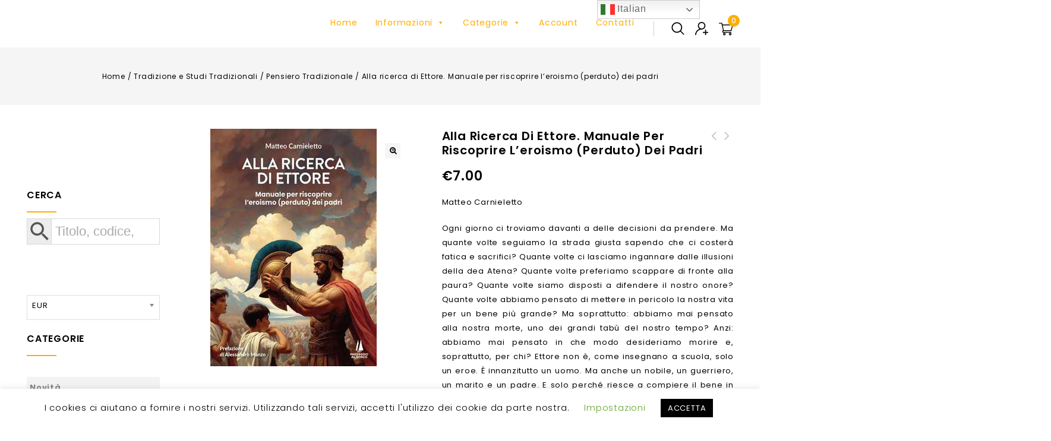

--- FILE ---
content_type: text/html; charset=UTF-8
request_url: https://www.lastoriamilitare.com/prodotto/alla-ricerca-di-ettore-manuale-per-riscoprire-leroismo-perduto-dei-padri/
body_size: 42487
content:
<!DOCTYPE html>
<html lang="it-IT">
<head>
<meta charset="UTF-8">
<meta name="viewport" content="width=device-width,initial-scale=1">
<link rel="profile" href="http://gmpg.org/xfn/11"/>
<link rel="pingback" href="https://www.lastoriamilitare.com/xmlrpc.php"/>
				<script>document.documentElement.className = document.documentElement.className + ' yes-js js_active js'</script>
			<title>Alla ricerca di Ettore. Manuale per riscoprire l&#8217;eroismo (perduto) dei padri &#8211; La Storia Militare</title>
        <!--[if lt IE 9]>
                        <![endif]-->
    <meta name='robots' content='max-image-preview:large' />
	<style>img:is([sizes="auto" i], [sizes^="auto," i]) { contain-intrinsic-size: 3000px 1500px }</style>
	<link rel='dns-prefetch' href='//fonts.googleapis.com' />
<link rel="alternate" type="application/rss+xml" title="La Storia Militare &raquo; Feed" href="https://www.lastoriamilitare.com/feed/" />
<link rel="alternate" type="application/rss+xml" title="La Storia Militare &raquo; Feed dei commenti" href="https://www.lastoriamilitare.com/comments/feed/" />
<script>
/* <![CDATA[ */
window._wpemojiSettings = {"baseUrl":"https:\/\/s.w.org\/images\/core\/emoji\/15.0.3\/72x72\/","ext":".png","svgUrl":"https:\/\/s.w.org\/images\/core\/emoji\/15.0.3\/svg\/","svgExt":".svg","source":{"concatemoji":"https:\/\/www.lastoriamilitare.com\/wp-includes\/js\/wp-emoji-release.min.js?ver=6.7.4"}};
/*! This file is auto-generated */
!function(i,n){var o,s,e;function c(e){try{var t={supportTests:e,timestamp:(new Date).valueOf()};sessionStorage.setItem(o,JSON.stringify(t))}catch(e){}}function p(e,t,n){e.clearRect(0,0,e.canvas.width,e.canvas.height),e.fillText(t,0,0);var t=new Uint32Array(e.getImageData(0,0,e.canvas.width,e.canvas.height).data),r=(e.clearRect(0,0,e.canvas.width,e.canvas.height),e.fillText(n,0,0),new Uint32Array(e.getImageData(0,0,e.canvas.width,e.canvas.height).data));return t.every(function(e,t){return e===r[t]})}function u(e,t,n){switch(t){case"flag":return n(e,"\ud83c\udff3\ufe0f\u200d\u26a7\ufe0f","\ud83c\udff3\ufe0f\u200b\u26a7\ufe0f")?!1:!n(e,"\ud83c\uddfa\ud83c\uddf3","\ud83c\uddfa\u200b\ud83c\uddf3")&&!n(e,"\ud83c\udff4\udb40\udc67\udb40\udc62\udb40\udc65\udb40\udc6e\udb40\udc67\udb40\udc7f","\ud83c\udff4\u200b\udb40\udc67\u200b\udb40\udc62\u200b\udb40\udc65\u200b\udb40\udc6e\u200b\udb40\udc67\u200b\udb40\udc7f");case"emoji":return!n(e,"\ud83d\udc26\u200d\u2b1b","\ud83d\udc26\u200b\u2b1b")}return!1}function f(e,t,n){var r="undefined"!=typeof WorkerGlobalScope&&self instanceof WorkerGlobalScope?new OffscreenCanvas(300,150):i.createElement("canvas"),a=r.getContext("2d",{willReadFrequently:!0}),o=(a.textBaseline="top",a.font="600 32px Arial",{});return e.forEach(function(e){o[e]=t(a,e,n)}),o}function t(e){var t=i.createElement("script");t.src=e,t.defer=!0,i.head.appendChild(t)}"undefined"!=typeof Promise&&(o="wpEmojiSettingsSupports",s=["flag","emoji"],n.supports={everything:!0,everythingExceptFlag:!0},e=new Promise(function(e){i.addEventListener("DOMContentLoaded",e,{once:!0})}),new Promise(function(t){var n=function(){try{var e=JSON.parse(sessionStorage.getItem(o));if("object"==typeof e&&"number"==typeof e.timestamp&&(new Date).valueOf()<e.timestamp+604800&&"object"==typeof e.supportTests)return e.supportTests}catch(e){}return null}();if(!n){if("undefined"!=typeof Worker&&"undefined"!=typeof OffscreenCanvas&&"undefined"!=typeof URL&&URL.createObjectURL&&"undefined"!=typeof Blob)try{var e="postMessage("+f.toString()+"("+[JSON.stringify(s),u.toString(),p.toString()].join(",")+"));",r=new Blob([e],{type:"text/javascript"}),a=new Worker(URL.createObjectURL(r),{name:"wpTestEmojiSupports"});return void(a.onmessage=function(e){c(n=e.data),a.terminate(),t(n)})}catch(e){}c(n=f(s,u,p))}t(n)}).then(function(e){for(var t in e)n.supports[t]=e[t],n.supports.everything=n.supports.everything&&n.supports[t],"flag"!==t&&(n.supports.everythingExceptFlag=n.supports.everythingExceptFlag&&n.supports[t]);n.supports.everythingExceptFlag=n.supports.everythingExceptFlag&&!n.supports.flag,n.DOMReady=!1,n.readyCallback=function(){n.DOMReady=!0}}).then(function(){return e}).then(function(){var e;n.supports.everything||(n.readyCallback(),(e=n.source||{}).concatemoji?t(e.concatemoji):e.wpemoji&&e.twemoji&&(t(e.twemoji),t(e.wpemoji)))}))}((window,document),window._wpemojiSettings);
/* ]]> */
</script>
<link rel='stylesheet' id='google-fonts-css' href='https://fonts.googleapis.com/css?family=Poppins%3A200%2C300%2C400%2C500%2C600%2C700&#038;ver=1.0.0#038;subset=latin%2Clatin-ext' media='all' />
<link rel='stylesheet' id='tmpmela-block-style-css' href='https://www.lastoriamilitare.com/wp-content/themes/emetix/css/megnor/blocks.css?ver=6.7.4' media='all' />
<link rel='stylesheet' id='tmpmela-isotope-css' href='https://www.lastoriamilitare.com/wp-content/themes/emetix/css/isotop-port.css?ver=6.7.4' media='all' />
<link rel='stylesheet' id='tmpmela-custom-css' href='https://www.lastoriamilitare.com/wp-content/themes/emetix/css/megnor/custom.css?ver=6.7.4' media='all' />
<link rel='stylesheet' id='owl-carousel-css' href='https://www.lastoriamilitare.com/wp-content/themes/emetix/css/megnor/owl.carousel.css?ver=6.7.4' media='all' />
<link rel='stylesheet' id='owl-transitions-css' href='https://www.lastoriamilitare.com/wp-content/themes/emetix/css/megnor/owl.transitions.css?ver=6.7.4' media='all' />
<link rel='stylesheet' id='shadowbox-css' href='https://www.lastoriamilitare.com/wp-content/themes/emetix/css/megnor/shadowbox.css?ver=6.7.4' media='all' />
<link rel='stylesheet' id='tmpmela-shortcode-style-css' href='https://www.lastoriamilitare.com/wp-content/themes/emetix/css/megnor/shortcode_style.css?ver=6.7.4' media='all' />
<link rel='stylesheet' id='animate-css' href='https://www.lastoriamilitare.com/wp-content/themes/emetix/css/megnor/animate.min.css?ver=6.7.4' media='all' />
<link rel='stylesheet' id='tmpmela-woocommerce-css-css' href='https://www.lastoriamilitare.com/wp-content/themes/emetix/css/megnor/woocommerce.css?ver=6.7.4' media='all' />
<style id='wp-emoji-styles-inline-css'>

	img.wp-smiley, img.emoji {
		display: inline !important;
		border: none !important;
		box-shadow: none !important;
		height: 1em !important;
		width: 1em !important;
		margin: 0 0.07em !important;
		vertical-align: -0.1em !important;
		background: none !important;
		padding: 0 !important;
	}
</style>
<link rel='stylesheet' id='wp-block-library-css' href='https://www.lastoriamilitare.com/wp-includes/css/dist/block-library/style.min.css?ver=6.7.4' media='all' />
<style id='wp-block-library-theme-inline-css'>
.wp-block-audio :where(figcaption){color:#555;font-size:13px;text-align:center}.is-dark-theme .wp-block-audio :where(figcaption){color:#ffffffa6}.wp-block-audio{margin:0 0 1em}.wp-block-code{border:1px solid #ccc;border-radius:4px;font-family:Menlo,Consolas,monaco,monospace;padding:.8em 1em}.wp-block-embed :where(figcaption){color:#555;font-size:13px;text-align:center}.is-dark-theme .wp-block-embed :where(figcaption){color:#ffffffa6}.wp-block-embed{margin:0 0 1em}.blocks-gallery-caption{color:#555;font-size:13px;text-align:center}.is-dark-theme .blocks-gallery-caption{color:#ffffffa6}:root :where(.wp-block-image figcaption){color:#555;font-size:13px;text-align:center}.is-dark-theme :root :where(.wp-block-image figcaption){color:#ffffffa6}.wp-block-image{margin:0 0 1em}.wp-block-pullquote{border-bottom:4px solid;border-top:4px solid;color:currentColor;margin-bottom:1.75em}.wp-block-pullquote cite,.wp-block-pullquote footer,.wp-block-pullquote__citation{color:currentColor;font-size:.8125em;font-style:normal;text-transform:uppercase}.wp-block-quote{border-left:.25em solid;margin:0 0 1.75em;padding-left:1em}.wp-block-quote cite,.wp-block-quote footer{color:currentColor;font-size:.8125em;font-style:normal;position:relative}.wp-block-quote:where(.has-text-align-right){border-left:none;border-right:.25em solid;padding-left:0;padding-right:1em}.wp-block-quote:where(.has-text-align-center){border:none;padding-left:0}.wp-block-quote.is-large,.wp-block-quote.is-style-large,.wp-block-quote:where(.is-style-plain){border:none}.wp-block-search .wp-block-search__label{font-weight:700}.wp-block-search__button{border:1px solid #ccc;padding:.375em .625em}:where(.wp-block-group.has-background){padding:1.25em 2.375em}.wp-block-separator.has-css-opacity{opacity:.4}.wp-block-separator{border:none;border-bottom:2px solid;margin-left:auto;margin-right:auto}.wp-block-separator.has-alpha-channel-opacity{opacity:1}.wp-block-separator:not(.is-style-wide):not(.is-style-dots){width:100px}.wp-block-separator.has-background:not(.is-style-dots){border-bottom:none;height:1px}.wp-block-separator.has-background:not(.is-style-wide):not(.is-style-dots){height:2px}.wp-block-table{margin:0 0 1em}.wp-block-table td,.wp-block-table th{word-break:normal}.wp-block-table :where(figcaption){color:#555;font-size:13px;text-align:center}.is-dark-theme .wp-block-table :where(figcaption){color:#ffffffa6}.wp-block-video :where(figcaption){color:#555;font-size:13px;text-align:center}.is-dark-theme .wp-block-video :where(figcaption){color:#ffffffa6}.wp-block-video{margin:0 0 1em}:root :where(.wp-block-template-part.has-background){margin-bottom:0;margin-top:0;padding:1.25em 2.375em}
</style>
<link rel='stylesheet' id='jquery-selectBox-css' href='https://www.lastoriamilitare.com/wp-content/plugins/yith-woocommerce-wishlist/assets/css/jquery.selectBox.css?ver=1.2.0' media='all' />
<link rel='stylesheet' id='woocommerce_prettyPhoto_css-css' href='//www.lastoriamilitare.com/wp-content/plugins/woocommerce/assets/css/prettyPhoto.css?ver=3.1.6' media='all' />
<link rel='stylesheet' id='yith-wcwl-main-css' href='https://www.lastoriamilitare.com/wp-content/plugins/yith-woocommerce-wishlist/assets/css/style.css?ver=4.11.0' media='all' />
<style id='yith-wcwl-main-inline-css'>
 :root { --color-add-to-wishlist-background: #333333; --color-add-to-wishlist-text: #FFFFFF; --color-add-to-wishlist-border: #333333; --color-add-to-wishlist-background-hover: #333333; --color-add-to-wishlist-text-hover: #FFFFFF; --color-add-to-wishlist-border-hover: #333333; --rounded-corners-radius: 16px; --color-add-to-cart-background: #333333; --color-add-to-cart-text: #FFFFFF; --color-add-to-cart-border: #333333; --color-add-to-cart-background-hover: #4F4F4F; --color-add-to-cart-text-hover: #FFFFFF; --color-add-to-cart-border-hover: #4F4F4F; --add-to-cart-rounded-corners-radius: 16px; --color-button-style-1-background: #333333; --color-button-style-1-text: #FFFFFF; --color-button-style-1-border: #333333; --color-button-style-1-background-hover: #4F4F4F; --color-button-style-1-text-hover: #FFFFFF; --color-button-style-1-border-hover: #4F4F4F; --color-button-style-2-background: #333333; --color-button-style-2-text: #FFFFFF; --color-button-style-2-border: #333333; --color-button-style-2-background-hover: #4F4F4F; --color-button-style-2-text-hover: #FFFFFF; --color-button-style-2-border-hover: #4F4F4F; --color-wishlist-table-background: #FFFFFF; --color-wishlist-table-text: #6d6c6c; --color-wishlist-table-border: #FFFFFF; --color-headers-background: #F4F4F4; --color-share-button-color: #FFFFFF; --color-share-button-color-hover: #FFFFFF; --color-fb-button-background: #39599E; --color-fb-button-background-hover: #595A5A; --color-tw-button-background: #45AFE2; --color-tw-button-background-hover: #595A5A; --color-pr-button-background: #AB2E31; --color-pr-button-background-hover: #595A5A; --color-em-button-background: #FBB102; --color-em-button-background-hover: #595A5A; --color-wa-button-background: #00A901; --color-wa-button-background-hover: #595A5A; --feedback-duration: 3s } 
 :root { --color-add-to-wishlist-background: #333333; --color-add-to-wishlist-text: #FFFFFF; --color-add-to-wishlist-border: #333333; --color-add-to-wishlist-background-hover: #333333; --color-add-to-wishlist-text-hover: #FFFFFF; --color-add-to-wishlist-border-hover: #333333; --rounded-corners-radius: 16px; --color-add-to-cart-background: #333333; --color-add-to-cart-text: #FFFFFF; --color-add-to-cart-border: #333333; --color-add-to-cart-background-hover: #4F4F4F; --color-add-to-cart-text-hover: #FFFFFF; --color-add-to-cart-border-hover: #4F4F4F; --add-to-cart-rounded-corners-radius: 16px; --color-button-style-1-background: #333333; --color-button-style-1-text: #FFFFFF; --color-button-style-1-border: #333333; --color-button-style-1-background-hover: #4F4F4F; --color-button-style-1-text-hover: #FFFFFF; --color-button-style-1-border-hover: #4F4F4F; --color-button-style-2-background: #333333; --color-button-style-2-text: #FFFFFF; --color-button-style-2-border: #333333; --color-button-style-2-background-hover: #4F4F4F; --color-button-style-2-text-hover: #FFFFFF; --color-button-style-2-border-hover: #4F4F4F; --color-wishlist-table-background: #FFFFFF; --color-wishlist-table-text: #6d6c6c; --color-wishlist-table-border: #FFFFFF; --color-headers-background: #F4F4F4; --color-share-button-color: #FFFFFF; --color-share-button-color-hover: #FFFFFF; --color-fb-button-background: #39599E; --color-fb-button-background-hover: #595A5A; --color-tw-button-background: #45AFE2; --color-tw-button-background-hover: #595A5A; --color-pr-button-background: #AB2E31; --color-pr-button-background-hover: #595A5A; --color-em-button-background: #FBB102; --color-em-button-background-hover: #595A5A; --color-wa-button-background: #00A901; --color-wa-button-background-hover: #595A5A; --feedback-duration: 3s } 
</style>
<style id='classic-theme-styles-inline-css'>
/*! This file is auto-generated */
.wp-block-button__link{color:#fff;background-color:#32373c;border-radius:9999px;box-shadow:none;text-decoration:none;padding:calc(.667em + 2px) calc(1.333em + 2px);font-size:1.125em}.wp-block-file__button{background:#32373c;color:#fff;text-decoration:none}
</style>
<style id='global-styles-inline-css'>
:root{--wp--preset--aspect-ratio--square: 1;--wp--preset--aspect-ratio--4-3: 4/3;--wp--preset--aspect-ratio--3-4: 3/4;--wp--preset--aspect-ratio--3-2: 3/2;--wp--preset--aspect-ratio--2-3: 2/3;--wp--preset--aspect-ratio--16-9: 16/9;--wp--preset--aspect-ratio--9-16: 9/16;--wp--preset--color--black: #000000;--wp--preset--color--cyan-bluish-gray: #abb8c3;--wp--preset--color--white: #ffffff;--wp--preset--color--pale-pink: #f78da7;--wp--preset--color--vivid-red: #cf2e2e;--wp--preset--color--luminous-vivid-orange: #ff6900;--wp--preset--color--luminous-vivid-amber: #fcb900;--wp--preset--color--light-green-cyan: #7bdcb5;--wp--preset--color--vivid-green-cyan: #00d084;--wp--preset--color--pale-cyan-blue: #8ed1fc;--wp--preset--color--vivid-cyan-blue: #0693e3;--wp--preset--color--vivid-purple: #9b51e0;--wp--preset--gradient--vivid-cyan-blue-to-vivid-purple: linear-gradient(135deg,rgba(6,147,227,1) 0%,rgb(155,81,224) 100%);--wp--preset--gradient--light-green-cyan-to-vivid-green-cyan: linear-gradient(135deg,rgb(122,220,180) 0%,rgb(0,208,130) 100%);--wp--preset--gradient--luminous-vivid-amber-to-luminous-vivid-orange: linear-gradient(135deg,rgba(252,185,0,1) 0%,rgba(255,105,0,1) 100%);--wp--preset--gradient--luminous-vivid-orange-to-vivid-red: linear-gradient(135deg,rgba(255,105,0,1) 0%,rgb(207,46,46) 100%);--wp--preset--gradient--very-light-gray-to-cyan-bluish-gray: linear-gradient(135deg,rgb(238,238,238) 0%,rgb(169,184,195) 100%);--wp--preset--gradient--cool-to-warm-spectrum: linear-gradient(135deg,rgb(74,234,220) 0%,rgb(151,120,209) 20%,rgb(207,42,186) 40%,rgb(238,44,130) 60%,rgb(251,105,98) 80%,rgb(254,248,76) 100%);--wp--preset--gradient--blush-light-purple: linear-gradient(135deg,rgb(255,206,236) 0%,rgb(152,150,240) 100%);--wp--preset--gradient--blush-bordeaux: linear-gradient(135deg,rgb(254,205,165) 0%,rgb(254,45,45) 50%,rgb(107,0,62) 100%);--wp--preset--gradient--luminous-dusk: linear-gradient(135deg,rgb(255,203,112) 0%,rgb(199,81,192) 50%,rgb(65,88,208) 100%);--wp--preset--gradient--pale-ocean: linear-gradient(135deg,rgb(255,245,203) 0%,rgb(182,227,212) 50%,rgb(51,167,181) 100%);--wp--preset--gradient--electric-grass: linear-gradient(135deg,rgb(202,248,128) 0%,rgb(113,206,126) 100%);--wp--preset--gradient--midnight: linear-gradient(135deg,rgb(2,3,129) 0%,rgb(40,116,252) 100%);--wp--preset--font-size--small: 13px;--wp--preset--font-size--medium: 20px;--wp--preset--font-size--large: 36px;--wp--preset--font-size--x-large: 42px;--wp--preset--font-family--inter: "Inter", sans-serif;--wp--preset--font-family--cardo: Cardo;--wp--preset--spacing--20: 0.44rem;--wp--preset--spacing--30: 0.67rem;--wp--preset--spacing--40: 1rem;--wp--preset--spacing--50: 1.5rem;--wp--preset--spacing--60: 2.25rem;--wp--preset--spacing--70: 3.38rem;--wp--preset--spacing--80: 5.06rem;--wp--preset--shadow--natural: 6px 6px 9px rgba(0, 0, 0, 0.2);--wp--preset--shadow--deep: 12px 12px 50px rgba(0, 0, 0, 0.4);--wp--preset--shadow--sharp: 6px 6px 0px rgba(0, 0, 0, 0.2);--wp--preset--shadow--outlined: 6px 6px 0px -3px rgba(255, 255, 255, 1), 6px 6px rgba(0, 0, 0, 1);--wp--preset--shadow--crisp: 6px 6px 0px rgba(0, 0, 0, 1);}:where(.is-layout-flex){gap: 0.5em;}:where(.is-layout-grid){gap: 0.5em;}body .is-layout-flex{display: flex;}.is-layout-flex{flex-wrap: wrap;align-items: center;}.is-layout-flex > :is(*, div){margin: 0;}body .is-layout-grid{display: grid;}.is-layout-grid > :is(*, div){margin: 0;}:where(.wp-block-columns.is-layout-flex){gap: 2em;}:where(.wp-block-columns.is-layout-grid){gap: 2em;}:where(.wp-block-post-template.is-layout-flex){gap: 1.25em;}:where(.wp-block-post-template.is-layout-grid){gap: 1.25em;}.has-black-color{color: var(--wp--preset--color--black) !important;}.has-cyan-bluish-gray-color{color: var(--wp--preset--color--cyan-bluish-gray) !important;}.has-white-color{color: var(--wp--preset--color--white) !important;}.has-pale-pink-color{color: var(--wp--preset--color--pale-pink) !important;}.has-vivid-red-color{color: var(--wp--preset--color--vivid-red) !important;}.has-luminous-vivid-orange-color{color: var(--wp--preset--color--luminous-vivid-orange) !important;}.has-luminous-vivid-amber-color{color: var(--wp--preset--color--luminous-vivid-amber) !important;}.has-light-green-cyan-color{color: var(--wp--preset--color--light-green-cyan) !important;}.has-vivid-green-cyan-color{color: var(--wp--preset--color--vivid-green-cyan) !important;}.has-pale-cyan-blue-color{color: var(--wp--preset--color--pale-cyan-blue) !important;}.has-vivid-cyan-blue-color{color: var(--wp--preset--color--vivid-cyan-blue) !important;}.has-vivid-purple-color{color: var(--wp--preset--color--vivid-purple) !important;}.has-black-background-color{background-color: var(--wp--preset--color--black) !important;}.has-cyan-bluish-gray-background-color{background-color: var(--wp--preset--color--cyan-bluish-gray) !important;}.has-white-background-color{background-color: var(--wp--preset--color--white) !important;}.has-pale-pink-background-color{background-color: var(--wp--preset--color--pale-pink) !important;}.has-vivid-red-background-color{background-color: var(--wp--preset--color--vivid-red) !important;}.has-luminous-vivid-orange-background-color{background-color: var(--wp--preset--color--luminous-vivid-orange) !important;}.has-luminous-vivid-amber-background-color{background-color: var(--wp--preset--color--luminous-vivid-amber) !important;}.has-light-green-cyan-background-color{background-color: var(--wp--preset--color--light-green-cyan) !important;}.has-vivid-green-cyan-background-color{background-color: var(--wp--preset--color--vivid-green-cyan) !important;}.has-pale-cyan-blue-background-color{background-color: var(--wp--preset--color--pale-cyan-blue) !important;}.has-vivid-cyan-blue-background-color{background-color: var(--wp--preset--color--vivid-cyan-blue) !important;}.has-vivid-purple-background-color{background-color: var(--wp--preset--color--vivid-purple) !important;}.has-black-border-color{border-color: var(--wp--preset--color--black) !important;}.has-cyan-bluish-gray-border-color{border-color: var(--wp--preset--color--cyan-bluish-gray) !important;}.has-white-border-color{border-color: var(--wp--preset--color--white) !important;}.has-pale-pink-border-color{border-color: var(--wp--preset--color--pale-pink) !important;}.has-vivid-red-border-color{border-color: var(--wp--preset--color--vivid-red) !important;}.has-luminous-vivid-orange-border-color{border-color: var(--wp--preset--color--luminous-vivid-orange) !important;}.has-luminous-vivid-amber-border-color{border-color: var(--wp--preset--color--luminous-vivid-amber) !important;}.has-light-green-cyan-border-color{border-color: var(--wp--preset--color--light-green-cyan) !important;}.has-vivid-green-cyan-border-color{border-color: var(--wp--preset--color--vivid-green-cyan) !important;}.has-pale-cyan-blue-border-color{border-color: var(--wp--preset--color--pale-cyan-blue) !important;}.has-vivid-cyan-blue-border-color{border-color: var(--wp--preset--color--vivid-cyan-blue) !important;}.has-vivid-purple-border-color{border-color: var(--wp--preset--color--vivid-purple) !important;}.has-vivid-cyan-blue-to-vivid-purple-gradient-background{background: var(--wp--preset--gradient--vivid-cyan-blue-to-vivid-purple) !important;}.has-light-green-cyan-to-vivid-green-cyan-gradient-background{background: var(--wp--preset--gradient--light-green-cyan-to-vivid-green-cyan) !important;}.has-luminous-vivid-amber-to-luminous-vivid-orange-gradient-background{background: var(--wp--preset--gradient--luminous-vivid-amber-to-luminous-vivid-orange) !important;}.has-luminous-vivid-orange-to-vivid-red-gradient-background{background: var(--wp--preset--gradient--luminous-vivid-orange-to-vivid-red) !important;}.has-very-light-gray-to-cyan-bluish-gray-gradient-background{background: var(--wp--preset--gradient--very-light-gray-to-cyan-bluish-gray) !important;}.has-cool-to-warm-spectrum-gradient-background{background: var(--wp--preset--gradient--cool-to-warm-spectrum) !important;}.has-blush-light-purple-gradient-background{background: var(--wp--preset--gradient--blush-light-purple) !important;}.has-blush-bordeaux-gradient-background{background: var(--wp--preset--gradient--blush-bordeaux) !important;}.has-luminous-dusk-gradient-background{background: var(--wp--preset--gradient--luminous-dusk) !important;}.has-pale-ocean-gradient-background{background: var(--wp--preset--gradient--pale-ocean) !important;}.has-electric-grass-gradient-background{background: var(--wp--preset--gradient--electric-grass) !important;}.has-midnight-gradient-background{background: var(--wp--preset--gradient--midnight) !important;}.has-small-font-size{font-size: var(--wp--preset--font-size--small) !important;}.has-medium-font-size{font-size: var(--wp--preset--font-size--medium) !important;}.has-large-font-size{font-size: var(--wp--preset--font-size--large) !important;}.has-x-large-font-size{font-size: var(--wp--preset--font-size--x-large) !important;}
:where(.wp-block-post-template.is-layout-flex){gap: 1.25em;}:where(.wp-block-post-template.is-layout-grid){gap: 1.25em;}
:where(.wp-block-columns.is-layout-flex){gap: 2em;}:where(.wp-block-columns.is-layout-grid){gap: 2em;}
:root :where(.wp-block-pullquote){font-size: 1.5em;line-height: 1.6;}
</style>
<link rel='stylesheet' id='contact-form-7-css' href='https://www.lastoriamilitare.com/wp-content/plugins/contact-form-7/includes/css/styles.css?ver=6.1.4' media='all' />
<link rel='stylesheet' id='cookie-law-info-css' href='https://www.lastoriamilitare.com/wp-content/plugins/cookie-law-info/legacy/public/css/cookie-law-info-public.css?ver=3.3.5' media='all' />
<link rel='stylesheet' id='cookie-law-info-gdpr-css' href='https://www.lastoriamilitare.com/wp-content/plugins/cookie-law-info/legacy/public/css/cookie-law-info-gdpr.css?ver=3.3.5' media='all' />
<link rel='stylesheet' id='rs-plugin-settings-css' href='https://www.lastoriamilitare.com/wp-content/plugins/revslider/public/assets/css/rs6.css?ver=6.1.8' media='all' />
<style id='rs-plugin-settings-inline-css'>
#rs-demo-id {}
</style>
<link rel='stylesheet' id='woo-custom-related-products-css' href='https://www.lastoriamilitare.com/wp-content/plugins/woo-custom-related-products/public/css/woo-custom-related-products-public.css' media='all' />
<link rel='stylesheet' id='wqoecf-front-woo-quote-css' href='https://www.lastoriamilitare.com/wp-content/plugins/woo-quote-or-enquiry-contact-form-7-master/assets/css/wqoecf-front-style.css?ver=3.4.7' media='all' />
<link rel='stylesheet' id='photoswipe-css' href='https://www.lastoriamilitare.com/wp-content/plugins/woocommerce/assets/css/photoswipe/photoswipe.min.css?ver=9.6.3' media='all' />
<link rel='stylesheet' id='photoswipe-default-skin-css' href='https://www.lastoriamilitare.com/wp-content/plugins/woocommerce/assets/css/photoswipe/default-skin/default-skin.min.css?ver=9.6.3' media='all' />
<style id='woocommerce-inline-inline-css'>
.woocommerce form .form-row .required { visibility: visible; }
</style>
<link rel='stylesheet' id='aws-style-css' href='https://www.lastoriamilitare.com/wp-content/plugins/advanced-woo-search/assets/css/common.min.css?ver=3.52' media='all' />
<link rel='stylesheet' id='megamenu-css' href='https://www.lastoriamilitare.com/wp-content/uploads/maxmegamenu/style.css?ver=3a7ccb' media='all' />
<link rel='stylesheet' id='dashicons-css' href='https://www.lastoriamilitare.com/wp-includes/css/dashicons.min.css?ver=6.7.4' media='all' />
<style id='dashicons-inline-css'>
[data-font="Dashicons"]:before {font-family: 'Dashicons' !important;content: attr(data-icon) !important;speak: none !important;font-weight: normal !important;font-variant: normal !important;text-transform: none !important;line-height: 1 !important;font-style: normal !important;-webkit-font-smoothing: antialiased !important;-moz-osx-font-smoothing: grayscale !important;}
</style>
<link rel='stylesheet' id='wc-gateway-ppec-frontend-css' href='https://www.lastoriamilitare.com/wp-content/plugins/woocommerce-gateway-paypal-express-checkout/assets/css/wc-gateway-ppec-frontend.css?ver=2.1.3' media='all' />
<link rel='stylesheet' id='yith-quick-view-css' href='https://www.lastoriamilitare.com/wp-content/plugins/yith-woocommerce-quick-view/assets/css/yith-quick-view.css?ver=2.10.0' media='all' />
<style id='yith-quick-view-inline-css'>

				#yith-quick-view-modal .yith-quick-view-overlay{background:rgba( 0, 0, 0, 0.8)}
				#yith-quick-view-modal .yith-wcqv-main{background:#ffffff;}
				#yith-quick-view-close{color:#cdcdcd;}
				#yith-quick-view-close:hover{color:#ff0000;}
</style>
<link rel='stylesheet' id='brands-styles-css' href='https://www.lastoriamilitare.com/wp-content/plugins/woocommerce/assets/css/brands.css?ver=9.6.3' media='all' />
<link rel='stylesheet' id='tmpmela-fonts-css' href='//fonts.googleapis.com/css?family=Source+Sans+Pro%3A300%2C400%2C700%2C300italic%2C400italic%2C700italic%7CBitter%3A400%2C700&#038;subset=latin%2Clatin-ext' media='all' />
<link rel='stylesheet' id='FontAwesome-css' href='https://www.lastoriamilitare.com/wp-content/themes/emetix/fonts/css/font-awesome.css?ver=4.7.0' media='all' />
<link rel='stylesheet' id='tmpmela-style-css' href='https://www.lastoriamilitare.com/wp-content/themes/emetix/style.css?ver=1.0' media='all' />
<link rel='stylesheet' id='font-awesome-css' href='https://www.lastoriamilitare.com/wp-content/plugins/popup-anything-on-click/assets/css/font-awesome.min.css?ver=2.8.9' media='all' />
<style id='font-awesome-inline-css'>
[data-font="FontAwesome"]:before {font-family: 'FontAwesome' !important;content: attr(data-icon) !important;speak: none !important;font-weight: normal !important;font-variant: normal !important;text-transform: none !important;line-height: 1 !important;font-style: normal !important;-webkit-font-smoothing: antialiased !important;-moz-osx-font-smoothing: grayscale !important;}
</style>
<link rel='stylesheet' id='popupaoc-public-style-css' href='https://www.lastoriamilitare.com/wp-content/plugins/popup-anything-on-click/assets/css/popupaoc-public.css?ver=2.8.9' media='all' />
<script src="https://www.lastoriamilitare.com/wp-includes/js/jquery/jquery.min.js?ver=3.7.1" id="jquery-core-js"></script>
<script src="https://www.lastoriamilitare.com/wp-includes/js/jquery/jquery-migrate.min.js?ver=3.4.1" id="jquery-migrate-js"></script>
<script id="cookie-law-info-js-extra">
/* <![CDATA[ */
var Cli_Data = {"nn_cookie_ids":[],"cookielist":[],"non_necessary_cookies":[],"ccpaEnabled":"","ccpaRegionBased":"","ccpaBarEnabled":"","strictlyEnabled":["necessary","obligatoire"],"ccpaType":"gdpr","js_blocking":"","custom_integration":"","triggerDomRefresh":"","secure_cookies":""};
var cli_cookiebar_settings = {"animate_speed_hide":"500","animate_speed_show":"500","background":"#FFF","border":"#b1a6a6c2","border_on":"","button_1_button_colour":"#000","button_1_button_hover":"#000000","button_1_link_colour":"#fff","button_1_as_button":"1","button_1_new_win":"","button_2_button_colour":"#333","button_2_button_hover":"#292929","button_2_link_colour":"#444","button_2_as_button":"","button_2_hidebar":"","button_3_button_colour":"#000","button_3_button_hover":"#000000","button_3_link_colour":"#fff","button_3_as_button":"1","button_3_new_win":"","button_4_button_colour":"#000","button_4_button_hover":"#000000","button_4_link_colour":"#62a329","button_4_as_button":"","button_7_button_colour":"#61a229","button_7_button_hover":"#4e8221","button_7_link_colour":"#fff","button_7_as_button":"1","button_7_new_win":"","font_family":"inherit","header_fix":"","notify_animate_hide":"1","notify_animate_show":"","notify_div_id":"#cookie-law-info-bar","notify_position_horizontal":"right","notify_position_vertical":"bottom","scroll_close":"","scroll_close_reload":"","accept_close_reload":"","reject_close_reload":"","showagain_tab":"1","showagain_background":"#fff","showagain_border":"#000","showagain_div_id":"#cookie-law-info-again","showagain_x_position":"100px","text":"#000","show_once_yn":"","show_once":"10000","logging_on":"","as_popup":"","popup_overlay":"1","bar_heading_text":"","cookie_bar_as":"banner","popup_showagain_position":"bottom-right","widget_position":"left"};
var log_object = {"ajax_url":"https:\/\/www.lastoriamilitare.com\/wp-admin\/admin-ajax.php"};
/* ]]> */
</script>
<script src="https://www.lastoriamilitare.com/wp-content/plugins/cookie-law-info/legacy/public/js/cookie-law-info-public.js?ver=3.3.5" id="cookie-law-info-js"></script>
<script src="https://www.lastoriamilitare.com/wp-content/plugins/revslider/public/assets/js/revolution.tools.min.js?ver=6.0" id="tp-tools-js"></script>
<script src="https://www.lastoriamilitare.com/wp-content/plugins/revslider/public/assets/js/rs6.min.js?ver=6.1.8" id="revmin-js"></script>
<script src="https://www.lastoriamilitare.com/wp-content/plugins/woo-custom-related-products/public/js/woo-custom-related-products-public.js" id="woo-custom-related-products-js"></script>
<script src="https://www.lastoriamilitare.com/wp-content/plugins/woocommerce/assets/js/jquery-blockui/jquery.blockUI.min.js?ver=2.7.0-wc.9.6.3" id="jquery-blockui-js" data-wp-strategy="defer"></script>
<script id="wc-add-to-cart-js-extra">
/* <![CDATA[ */
var wc_add_to_cart_params = {"ajax_url":"\/wp-admin\/admin-ajax.php","wc_ajax_url":"\/?wc-ajax=%%endpoint%%","i18n_view_cart":"Visualizza carrello","cart_url":"https:\/\/www.lastoriamilitare.com\/cart\/","is_cart":"","cart_redirect_after_add":"no"};
/* ]]> */
</script>
<script src="https://www.lastoriamilitare.com/wp-content/plugins/woocommerce/assets/js/frontend/add-to-cart.min.js?ver=9.6.3" id="wc-add-to-cart-js" data-wp-strategy="defer"></script>
<script src="https://www.lastoriamilitare.com/wp-content/plugins/woocommerce/assets/js/zoom/jquery.zoom.min.js?ver=1.7.21-wc.9.6.3" id="zoom-js" defer="defer" data-wp-strategy="defer"></script>
<script src="https://www.lastoriamilitare.com/wp-content/plugins/woocommerce/assets/js/photoswipe/photoswipe.min.js?ver=4.1.1-wc.9.6.3" id="photoswipe-js" defer="defer" data-wp-strategy="defer"></script>
<script src="https://www.lastoriamilitare.com/wp-content/plugins/woocommerce/assets/js/photoswipe/photoswipe-ui-default.min.js?ver=4.1.1-wc.9.6.3" id="photoswipe-ui-default-js" defer="defer" data-wp-strategy="defer"></script>
<script id="wc-single-product-js-extra">
/* <![CDATA[ */
var wc_single_product_params = {"i18n_required_rating_text":"Seleziona una valutazione","i18n_product_gallery_trigger_text":"Visualizza la galleria di immagini a schermo intero","review_rating_required":"yes","flexslider":{"rtl":false,"animation":"slide","smoothHeight":true,"directionNav":false,"controlNav":"thumbnails","slideshow":false,"animationSpeed":500,"animationLoop":false,"allowOneSlide":false},"zoom_enabled":"1","zoom_options":[],"photoswipe_enabled":"1","photoswipe_options":{"shareEl":false,"closeOnScroll":false,"history":false,"hideAnimationDuration":0,"showAnimationDuration":0},"flexslider_enabled":"1"};
/* ]]> */
</script>
<script src="https://www.lastoriamilitare.com/wp-content/plugins/woocommerce/assets/js/frontend/single-product.min.js?ver=9.6.3" id="wc-single-product-js" defer="defer" data-wp-strategy="defer"></script>
<script src="https://www.lastoriamilitare.com/wp-content/plugins/woocommerce/assets/js/js-cookie/js.cookie.min.js?ver=2.1.4-wc.9.6.3" id="js-cookie-js" defer="defer" data-wp-strategy="defer"></script>
<script id="woocommerce-js-extra">
/* <![CDATA[ */
var woocommerce_params = {"ajax_url":"\/wp-admin\/admin-ajax.php","wc_ajax_url":"\/?wc-ajax=%%endpoint%%"};
/* ]]> */
</script>
<script src="https://www.lastoriamilitare.com/wp-content/plugins/woocommerce/assets/js/frontend/woocommerce.min.js?ver=9.6.3" id="woocommerce-js" defer="defer" data-wp-strategy="defer"></script>
<script src="https://www.lastoriamilitare.com/wp-content/plugins/js_composer/assets/js/vendors/woocommerce-add-to-cart.js?ver=6.1" id="vc_woocommerce-add-to-cart-js-js"></script>
<script src="https://www.lastoriamilitare.com/wp-content/themes/emetix/js/megnor/jquery.custom.min.js?ver=6.7.4" id="tmpmela-custom-script-js"></script>
<script src="https://www.lastoriamilitare.com/wp-content/themes/emetix/js/megnor/megnor.min.js?ver=6.7.4" id="tmpmela-megnor-js"></script>
<script src="https://www.lastoriamilitare.com/wp-content/themes/emetix/js/megnor/custom.js?ver=6.7.4" id="tmpmela-custom-js"></script>
<script src="https://www.lastoriamilitare.com/wp-content/themes/emetix/js/megnor/owl.carousel.min.js?ver=6.7.4" id="owlcarousel-js"></script>
<script src="https://www.lastoriamilitare.com/wp-content/themes/emetix/js/megnor/jquery.validate.js?ver=6.7.4" id="validate-js"></script>
<script src="https://www.lastoriamilitare.com/wp-content/themes/emetix/js/megnor/shadowbox.js?ver=6.7.4" id="shadowbox-js"></script>
<script src="https://www.lastoriamilitare.com/wp-content/themes/emetix/js/megnor/easyResponsiveTabs.js?ver=6.7.4" id="easyResponsiveTabs-js"></script>
<script src="https://www.lastoriamilitare.com/wp-content/themes/emetix/js/megnor/jquery.treeview.js?ver=6.7.4" id="jtree-js"></script>
<script src="https://www.lastoriamilitare.com/wp-content/themes/emetix/js/megnor/countUp.js?ver=6.7.4" id="countUp-js"></script>
<script src="https://www.lastoriamilitare.com/wp-content/themes/emetix/js/megnor/jquery.countdown.min.js?ver=6.7.4" id="countdown-js"></script>
<script src="https://www.lastoriamilitare.com/wp-content/themes/emetix/js/html5.js?ver=6.7.4" id="tmpmela-html5-js"></script>
<script id="phpvariable-js-extra">
/* <![CDATA[ */
var php_var = {"tmpmela_loadmore":"","tmpmela_pagination":"","tmpmela_nomore":""};
/* ]]> */
</script>
<script src="https://www.lastoriamilitare.com/wp-content/themes/emetix/js/megnor/megnorloadmore.js?ver=6.7.4" id="phpvariable-js"></script>
<link rel="https://api.w.org/" href="https://www.lastoriamilitare.com/wp-json/" /><link rel="alternate" title="JSON" type="application/json" href="https://www.lastoriamilitare.com/wp-json/wp/v2/product/54138" /><link rel="EditURI" type="application/rsd+xml" title="RSD" href="https://www.lastoriamilitare.com/xmlrpc.php?rsd" />
<meta name="generator" content="WordPress 6.7.4" />
<meta name="generator" content="WooCommerce 9.6.3" />
<link rel="canonical" href="https://www.lastoriamilitare.com/prodotto/alla-ricerca-di-ettore-manuale-per-riscoprire-leroismo-perduto-dei-padri/" />
<link rel='shortlink' href='https://www.lastoriamilitare.com/?p=54138' />
<link rel="alternate" title="oEmbed (JSON)" type="application/json+oembed" href="https://www.lastoriamilitare.com/wp-json/oembed/1.0/embed?url=https%3A%2F%2Fwww.lastoriamilitare.com%2Fprodotto%2Falla-ricerca-di-ettore-manuale-per-riscoprire-leroismo-perduto-dei-padri%2F" />
<link rel="alternate" title="oEmbed (XML)" type="text/xml+oembed" href="https://www.lastoriamilitare.com/wp-json/oembed/1.0/embed?url=https%3A%2F%2Fwww.lastoriamilitare.com%2Fprodotto%2Falla-ricerca-di-ettore-manuale-per-riscoprire-leroismo-perduto-dei-padri%2F&#038;format=xml" />
	<style>
		.woocommerce a.wqoecf_enquiry_button {
			background-color: #ffae00;
		}

			</style>
<meta name="generator" content="/home/lastoriamilitare/public_html/wp-content/themes/emetix/style.css - " />                <link href='https://fonts.googleapis.com/css?family=Poppins' rel='stylesheet' />
            <style>
                h1 {	
                font-family:'Poppins', Arial, Helvetica, sans-serif;
            }	
                    h1 {	
                color:#000000;	
            }	
                    h2 {	
                font-family:'Poppins', Arial, Helvetica, sans-serif;
            }	
                    h2 {	
                color:#000000;	
            }	
                    h3 {	
                font-family:'Poppins', Arial, Helvetica, sans-serif;
            }	
                    h3 { color:#000000;}
                    h4 {	
                font-family:'Poppins', Arial, Helvetica, sans-serif;
            }	
    	
                h4 {	
                color:#000000;	
            }	
                    h5 {	
                font-family:'Poppins', Arial, Helvetica, sans-serif;
            }	
                    h5 {	
                color:#000000;	
            }	
                    h6 {	
                font-family:'Poppins', Arial, Helvetica, sans-serif;
            }	
    	
                h6 {	
                color:#000000;	
            }	
                    .home-service h3.widget-title {	
                font-family:'Poppins', Arial, Helvetica, sans-serif;
            }	
            a, .woocommerce .entry-summary a.compare.button, .woocommerce .entry-summary .add_to_wishlist, .woocommerce .entry-summary .yith-wcwl-wishlistexistsbrowse > a, .woocommerce .entry-summary .yith-wcwl-wishlistaddedbrowse a, .woocommerce .entry-summary .yith-wcwl-add-to-wishlist .add_to_wishlist, .woocommerce .entry-summary a.compare.button.added {
            color:#808080;
        }
        a:hover, .header-menu-links a:hover, .woocommerce .entry-summary a.compare.button:hover,.woocommerce .entry-summary .add_to_wishlist:hover, .woocommerce .entry-summary .yith-wcwl-wishlistexistsbrowse > a:hover, .woocommerce .entry-summary .yith-wcwl-wishlistaddedbrowse a:hover, .woocommerce .entry-summary .yith-wcwl-add-to-wishlist .add_to_wishlist:hover, .woocommerce ul.products li.product .product-name:hover, .woocommerce-page ul.products li.product .product-name:hover, .woocommerce .entry-summary a.compare.button.added:hover {
            color:#FFAE00;
        }
        .footer a, .site-footer a, .site-footer, .site-footer .widget .widget-title{
            color:#FFFFFF; 
        }
        .footer a:hover, .footer .footer-links li a:hover, .site-footer a:hover, .site-footer .widget .widget-title:hover{
            color:#ffae00;		 
        }
        
        .site-footer
        {
            background-color:#000000;
            }
                h3 {	
                font-family:'Poppins', Arial, Helvetica, sans-serif;	
            }	
    	
                .site-footer {	
                font-family:'Poppins', Arial, Helvetica, sans-serif;	
            }	
    	
        .site-footer {
            background-color:rgb(0,0,0); 
        }	
       body {
        background-color:#FFFFFF ;
        background-image: url("");
        background-position:top left;
        background-repeat:repeat;
        background-attachment:scroll;       
        color:#808080;
    }
		.topbar-outer{
			background-color:rgb(21,21,21);
			color:#ffffff; 
		}
		.topbar-main a{ color:#ffffff; }
		.topbar-main a:hover{ color:#FFAE00; }
		
        .mega-menu ul li a,
		.header-menu-links  a,
		.cart-price .label,
		.header-cart .shopping_cart .amount,
		.cart-qty{color:#000000; }
        .mega-menu ul li a:hover,.mega-menu .current_page_item > a{color:#FFAE00; }	
        .site-header {
            background-color:rgba(255,255,255,1);
            } 
                body {	
                font-family: 'Poppins', Arial, Helvetica, sans-serif;	
            }
            .widget button, .widget input[type="button"], .widget input[type="reset"], .widget input[type="submit"], a.button, button, .contributor-posts-link, input[type="button"], input[type="reset"], input[type="submit"], .button_content_inner a, .woocommerce #content input.button, .woocommerce #respond input#submit, .woocommerce a.button, .woocommerce button.button, .woocommerce input.button, .woocommerce-page #content input.button, .woocommerce-page #respond input#submit, .woocommerce-page a.button, .woocommerce-page button.button, .woocommerce-page input.button, .woocommerce .wishlist_table td.product-add-to-cart a,.woocommerce .wc-proceed-to-checkout .checkout-button:hover,
            .woocommerce-page input.button:hover,.woocommerce #content input.button.disabled,.woocommerce #content input.button:disabled,.woocommerce #respond input#submit.disabled,.woocommerce #respond input#submit:disabled,.woocommerce a.button.disabled,.woocommerce a.button:disabled,.woocommerce button.button.disabled,.woocommerce button.button:disabled,.woocommerce input.button.disabled,.woocommerce input.button:disabled,.woocommerce-page #content input.button.disabled,.woocommerce-page #content input.button:disabled,.woocommerce-page #respond input#submit.disabled,.woocommerce-page #respond input#submit:disabled,.woocommerce-page a.button.disabled,.woocommerce-page a.button:disabled,.woocommerce-page button.button.disabled,.woocommerce-page button.button:disabled,.woocommerce-page input.button.disabled,.woocommerce-page input.button:disabled, .loadgridlist-wrapper .woocount{
                background-color: #FFAE00;
                color:#FFFFFF;
                font-family:Poppins;
                            font-family:'Poppins', Arial, Helvetica, sans-serif;
                    }
            .widget input[type="button"]:hover,.widget input[type="button"]:focus,.widget input[type="reset"]:hover,.widget input[type="reset"]:focus,.widget input[type="submit"]:hover,.widget input[type="submit"]:focus,a.button:hover,a.button:focus,button:hover,button:focus,.contributor-posts-link:hover,input[type="button"]:hover,input[type="button"]:focus,input[type="reset"]:hover,input[type="reset"]:focus,input[type="submit"]:hover,input[type="submit"]:focus,.calloutarea_button a.button:hover,.calloutarea_button a.button:focus,.button_content_inner a:hover,.button_content_inner a:focus,.woocommerce #content input.button:hover, .woocommerce #respond input#submit:hover, .woocommerce a.button:hover, .woocommerce button.button:hover, .woocommerce input.button:hover, .woocommerce-page #content input.button:hover, .woocommerce-page #respond input#submit:hover, .woocommerce-page a.button:hover, .woocommerce-page button.button:hover, .woocommerce #content table.cart .checkout-button:hover,#primary .entry-summary .single_add_to_cart_button:hover,.woocommerce .wc-proceed-to-checkout .checkout-button, .loadgridlist-wrapper .woocount:hover{
                background-color: #000000;
                color:#FFFFFF;
            }	
    		
    </style>
        <script>
        var bkg_color_default = 'FFFFFF',
                bodyfont_color_default = '808080',
                headerfont_color_default = '000000',
                navfont_color_default = '',
                link_color_default = '808080',
                footer_link_color_default = 'FFFFFF';
    </script>
	<noscript><style>.woocommerce-product-gallery{ opacity: 1 !important; }</style></noscript>
	<meta name="generator" content="Powered by WPBakery Page Builder - drag and drop page builder for WordPress."/>
	<meta name="generator" content="Powered by Slider Revolution 6.1.8 - responsive, Mobile-Friendly Slider Plugin for WordPress with comfortable drag and drop interface." />
<style class='wp-fonts-local'>
@font-face{font-family:Inter;font-style:normal;font-weight:300 900;font-display:fallback;src:url('https://www.lastoriamilitare.com/wp-content/plugins/woocommerce/assets/fonts/Inter-VariableFont_slnt,wght.woff2') format('woff2');font-stretch:normal;}
@font-face{font-family:Cardo;font-style:normal;font-weight:400;font-display:fallback;src:url('https://www.lastoriamilitare.com/wp-content/plugins/woocommerce/assets/fonts/cardo_normal_400.woff2') format('woff2');}
</style>
<link rel="icon" href="https://www.lastoriamilitare.com/wp-content/uploads/2020/04/favicon.ico" sizes="32x32" />
<link rel="icon" href="https://www.lastoriamilitare.com/wp-content/uploads/2020/04/favicon.ico" sizes="192x192" />
<link rel="apple-touch-icon" href="https://www.lastoriamilitare.com/wp-content/uploads/2020/04/favicon.ico" />
<meta name="msapplication-TileImage" content="https://www.lastoriamilitare.com/wp-content/uploads/2020/04/favicon.ico" />
<script>function setREVStartSize(e){			
			try {								
				var pw = document.getElementById(e.c).parentNode.offsetWidth,
					newh;
				pw = pw===0 || isNaN(pw) ? window.innerWidth : pw;
				e.tabw = e.tabw===undefined ? 0 : parseInt(e.tabw);
				e.thumbw = e.thumbw===undefined ? 0 : parseInt(e.thumbw);
				e.tabh = e.tabh===undefined ? 0 : parseInt(e.tabh);
				e.thumbh = e.thumbh===undefined ? 0 : parseInt(e.thumbh);
				e.tabhide = e.tabhide===undefined ? 0 : parseInt(e.tabhide);
				e.thumbhide = e.thumbhide===undefined ? 0 : parseInt(e.thumbhide);
				e.mh = e.mh===undefined || e.mh=="" || e.mh==="auto" ? 0 : parseInt(e.mh,0);		
				if(e.layout==="fullscreen" || e.l==="fullscreen") 						
					newh = Math.max(e.mh,window.innerHeight);				
				else{					
					e.gw = Array.isArray(e.gw) ? e.gw : [e.gw];
					for (var i in e.rl) if (e.gw[i]===undefined || e.gw[i]===0) e.gw[i] = e.gw[i-1];					
					e.gh = e.el===undefined || e.el==="" || (Array.isArray(e.el) && e.el.length==0)? e.gh : e.el;
					e.gh = Array.isArray(e.gh) ? e.gh : [e.gh];
					for (var i in e.rl) if (e.gh[i]===undefined || e.gh[i]===0) e.gh[i] = e.gh[i-1];
										
					var nl = new Array(e.rl.length),
						ix = 0,						
						sl;					
					e.tabw = e.tabhide>=pw ? 0 : e.tabw;
					e.thumbw = e.thumbhide>=pw ? 0 : e.thumbw;
					e.tabh = e.tabhide>=pw ? 0 : e.tabh;
					e.thumbh = e.thumbhide>=pw ? 0 : e.thumbh;					
					for (var i in e.rl) nl[i] = e.rl[i]<window.innerWidth ? 0 : e.rl[i];
					sl = nl[0];									
					for (var i in nl) if (sl>nl[i] && nl[i]>0) { sl = nl[i]; ix=i;}															
					var m = pw>(e.gw[ix]+e.tabw+e.thumbw) ? 1 : (pw-(e.tabw+e.thumbw)) / (e.gw[ix]);					

					newh =  (e.type==="carousel" && e.justify==="true" ? e.gh[ix] : (e.gh[ix] * m)) + (e.tabh + e.thumbh);
				}			
				
				if(window.rs_init_css===undefined) window.rs_init_css = document.head.appendChild(document.createElement("style"));					
				document.getElementById(e.c).height = newh;
				window.rs_init_css.innerHTML += "#"+e.c+"_wrapper { height: "+newh+"px }";				
			} catch(e){
				console.log("Failure at Presize of Slider:" + e)
			}					   
		  };</script>
		<style id="wp-custom-css">
			.cms-text .static-text.text1 {
    font-size: 35px;
    display: block;
    line-height: 36px;
    font-weight: 500;
    letter-spacing: 0px;
    padding-bottom: 2%;
    margin-right: 10px;
	}
	.site-footer .textwidget {
    width: 100%; 
}
#site-header  {
 text-align:center;
   
}

.header-cart .togg .widget.widget_shopping_cart ul a.remove {
    margin-right: 20px;
}

.primary-sidebar {
   margin-top:100px;
}

.center {
    text-align: left;   
}

.motto .cms-text .static-text.text1 {
    font-size: 18px;
	margin-left:25px;
	margin-right:25px;
}

.site-title {
   display: none;
}

.menu-categorie-container{
   background-color:#f4f3f3;
	font-weight: bold;
		padding-right:5px;
	padding-left:5px;
}

.aws-container .aws-search-field {
 
    height: 100%;
  font-size: 22px;
}

.aws-container .aws-search-form .aws-search-btn_icon {
   
    height: 94px;
    
}
.aws-container .aws-search-form {
   
    margin-top: 0;
	margin-bottom:45px;
}

.type-product .summary.entry-summary p {
       text-align: justify;
}
#mvcwid {
    background-color: none;
   margin-left: -10px;
}

body {
    color: #000;
}
#wpsf-product-title a {
    color: #ffffff;
    font-size:10px;
	}

elemento {
}
#id-41680 .carousel-slider__product a.add_to_cart_button, #id-41680 .carousel-slider__product a.added_to_cart, #id-41680 .carousel-slider__product a.quick_view, #id-41680 .carousel-slider__product .onsale {
    background-color: #ffae00;
    color: #ffffff;
}

 #site-header img {
    display: none;
}
#wpsp-slider-section.wpsp-slider-section .wpsp-product-price  {

  background-color: #7F7E7E;
}
elemento {
}
.wpsp-slider-section #sp-woo-product-slider-pro48750.wpsp-product-section .wpsp-product-title a h3 {
	background-color: #7F7E7E;
}

elemento {
}
.wpsp-slider-section #sp-woo-product-slider-pro49138.wpsp-product-section .wpsp-product-title a h3 {
  background-color: #7F7E7E;
}
		</style>
		<noscript><style> .wpb_animate_when_almost_visible { opacity: 1; }</style></noscript><style>/** Mega Menu CSS: fs **/</style>
</head>
<body class="product-template-default single single-product postid-54138 wp-embed-responsive theme-emetix woocommerce woocommerce-page woocommerce-no-js mega-menu-primary header-image singular shop-left-sidebar wpb-js-composer js-comp-ver-6.1 vc_responsive">
<div id="page" class="hfeed site">
<div id="site-header">
<a href="https://www.lastoriamilitare.com/" rel="home">
	<img src="https://nazipop.eu/wp-content/uploads/2020/07/cropped-logolungo-1.jpg" width="1260"
	height="240"
	alt="Siteheader">
</a>
</div>
<!-- Header -->
<header id="masthead" class="site-header header-fix  header ">
<div class="site-header-main">
	<div class="header-main site-header-fix">
			<!-- Start header_top -->
				
								<div class="theme-container">
			<div class="header-top">
				
				<!-- Start header_left -->
				<div class="header-left">
					<!-- Header LOGO-->
					<div class="header-logo">
												<h3 class="site-title"> <a href="https://www.lastoriamilitare.com/" rel="home">
							La Storia Militare						</a>
						</h3>
																	</div>
					<!-- Header Mob LOGO-->
					<div class="header-mob-logo">
												<h3 class="site-title"> <a href="https://www.lastoriamilitare.com/" rel="home">
							La Storia Militare						</a>
						</h3>
																	</div>
				</div>
				
								
				<!-- Start header_right -->
				<div class="header-right">
					
					<!--Cart -->
					<div class="header-cart headercart-block">
												<div class="cart togg">
														<div class="shopping_cart tog" title="View your shopping cart">
								<a class="cart-contents" href="https://www.lastoriamilitare.com/cart/" title="View your shopping cart">
									<div class="cart-icon"></div>
									<div class="cart-qty">0</div>
								</a>
							</div>
														<aside id="woocommerce_widget_cart-1" class="widget woocommerce widget_shopping_cart tab_content"><h3 class="widget-title">Cart</h3><div class="widget_shopping_cart_content"></div></aside>						</div>
											</div>
					
					<!-- Topbar link -->
					<div class="topbar-link">
						<span class="topbar-link-toggle"></span>
						<div class="topbar-link-wrapper">
							<div class="header-menu-links">
																
									
								
																<a href="https://www.lastoriamilitare.com/my-account/">User Login</a>
															</div>
						</div>
					</div>
					<!--End Search-->
					<!--Search-->
										<div class="header-search">
						<div class="header-toggle"></div>
						<div class="search-overlay">	</div>
					</div>
									</div>
				
				
				<!-- Start header_center -->
				<div class="header-center">
					<!-- #site-navigation -->
					<nav id="site-navigation" class="navigation-bar main-navigation">
						<a class="screen-reader-text skip-link" href="#content" title="Skip to content">Skip to content</a>
						<div class="mega-menu">
							<div id="mega-menu-wrap-primary" class="mega-menu-wrap"><div class="mega-menu-toggle"><div class="mega-toggle-blocks-left"></div><div class="mega-toggle-blocks-center"></div><div class="mega-toggle-blocks-right"><div class='mega-toggle-block mega-menu-toggle-block mega-toggle-block-1' id='mega-toggle-block-1' tabindex='0'><span class='mega-toggle-label' role='button' aria-expanded='false'><span class='mega-toggle-label-closed'>MENU</span><span class='mega-toggle-label-open'>MENU</span></span></div></div></div><ul id="mega-menu-primary" class="mega-menu max-mega-menu mega-menu-horizontal mega-no-js" data-event="hover_intent" data-effect="fade_up" data-effect-speed="200" data-effect-mobile="disabled" data-effect-speed-mobile="0" data-mobile-force-width="body" data-second-click="go" data-document-click="collapse" data-vertical-behaviour="standard" data-breakpoint="600" data-unbind="true" data-mobile-state="collapse_all" data-mobile-direction="vertical" data-hover-intent-timeout="300" data-hover-intent-interval="100"><li class="mega-menu-item mega-menu-item-type-post_type mega-menu-item-object-page mega-menu-item-home mega-align-bottom-left mega-menu-flyout mega-menu-item-7179" id="mega-menu-item-7179"><a class="mega-menu-link" href="https://www.lastoriamilitare.com/" tabindex="0">Home</a></li><li class="mega-menu-item mega-menu-item-type-custom mega-menu-item-object-custom mega-menu-item-has-children mega-align-bottom-left mega-menu-flyout mega-menu-item-8829" id="mega-menu-item-8829"><a class="mega-menu-link" href="#" aria-expanded="false" tabindex="0">Informazioni<span class="mega-indicator" aria-hidden="true"></span></a>
<ul class="mega-sub-menu">
<li class="mega-menu-item mega-menu-item-type-post_type mega-menu-item-object-page mega-menu-item-8837" id="mega-menu-item-8837"><a class="mega-menu-link" href="https://www.lastoriamilitare.com/chi-siamo/">Chi siamo</a></li><li class="mega-menu-item mega-menu-item-type-post_type mega-menu-item-object-page mega-menu-item-8836" id="mega-menu-item-8836"><a class="mega-menu-link" href="https://www.lastoriamilitare.com/guida-alluso-del-catalogo/">Guida all’uso del catalogo</a></li><li class="mega-menu-item mega-menu-item-type-post_type mega-menu-item-object-page mega-menu-item-8833" id="mega-menu-item-8833"><a class="mega-menu-link" href="https://www.lastoriamilitare.com/come-ordinare/">Come ordinare</a></li><li class="mega-menu-item mega-menu-item-type-post_type mega-menu-item-object-page mega-menu-item-8835" id="mega-menu-item-8835"><a class="mega-menu-link" href="https://www.lastoriamilitare.com/pagamenti-spedizioni-e-consegne/">Pagamenti, spedizioni e consegne</a></li><li class="mega-menu-item mega-menu-item-type-post_type mega-menu-item-object-page mega-menu-item-privacy-policy mega-menu-item-8834" id="mega-menu-item-8834"><a class="mega-menu-link" href="https://www.lastoriamilitare.com/normative-e-privacy/">Normative e privacy</a></li><li class="mega-menu-item mega-menu-item-type-post_type mega-menu-item-object-page mega-menu-item-8831" id="mega-menu-item-8831"><a class="mega-menu-link" href="https://www.lastoriamilitare.com/links-banner/">Links &#038; Banner</a></li><li class="mega-menu-item mega-menu-item-type-post_type mega-menu-item-object-page mega-menu-item-8830" id="mega-menu-item-8830"><a class="mega-menu-link" href="https://www.lastoriamilitare.com/help/">Help</a></li></ul>
</li><li class="mega-menu-item mega-menu-item-type-custom mega-menu-item-object-custom mega-menu-item-has-children mega-align-bottom-left mega-menu-flyout mega-menu-item-8838" id="mega-menu-item-8838"><a class="mega-menu-link" href="#" aria-expanded="false" tabindex="0">Categorie<span class="mega-indicator" aria-hidden="true"></span></a>
<ul class="mega-sub-menu">
<li class="mega-menu-item mega-menu-item-type-taxonomy mega-menu-item-object-product_cat mega-menu-item-41114" id="mega-menu-item-41114"><a class="mega-menu-link" href="https://www.lastoriamilitare.com/categoria/novita/">Novità</a></li><li class="mega-menu-item mega-menu-item-type-taxonomy mega-menu-item-object-product_cat mega-menu-item-41450" id="mega-menu-item-41450"><a class="mega-menu-link" href="https://www.lastoriamilitare.com/categoria/novita-fuori-commercio/">Novità fuori commercio</a></li><li class="mega-menu-item mega-menu-item-type-taxonomy mega-menu-item-object-product_cat mega-current-product-ancestor mega-menu-item-has-children mega-menu-item-41115" id="mega-menu-item-41115"><a class="mega-menu-link" href="https://www.lastoriamilitare.com/categoria/storia-militare/" aria-expanded="false">Storia Militare<span class="mega-indicator" aria-hidden="true"></span></a>
	<ul class="mega-sub-menu">
<li class="mega-menu-item mega-menu-item-type-taxonomy mega-menu-item-object-product_cat mega-menu-item-has-children mega-menu-item-41135" id="mega-menu-item-41135"><a class="mega-menu-link" href="https://www.lastoriamilitare.com/categoria/storia-militare/prima-guerra-mondiale/" aria-expanded="false">Prima Guerra Mondiale<span class="mega-indicator" aria-hidden="true"></span></a>
		<ul class="mega-sub-menu">
<li class="mega-menu-item mega-menu-item-type-taxonomy mega-menu-item-object-product_cat mega-menu-item-41184" id="mega-menu-item-41184"><a class="mega-menu-link" href="https://www.lastoriamilitare.com/categoria/storia-militare/prima-guerra-mondiale/storia-prima-guerra-mondiale/">Storia</a></li><li class="mega-menu-item mega-menu-item-type-taxonomy mega-menu-item-object-product_cat mega-menu-item-41185" id="mega-menu-item-41185"><a class="mega-menu-link" href="https://www.lastoriamilitare.com/categoria/storia-militare/prima-guerra-mondiale/uniformologia-e-collezionismo-prima-guerra-mondiale/">Uniformologia e Collezionismo</a></li>		</ul>
</li><li class="mega-menu-item mega-menu-item-type-taxonomy mega-menu-item-object-product_cat mega-menu-item-has-children mega-menu-item-41176" id="mega-menu-item-41176"><a class="mega-menu-link" href="https://www.lastoriamilitare.com/categoria/storia-militare/seconda-guerra-mondiale-storia-militare/" aria-expanded="false">Seconda Guerra Mondiale<span class="mega-indicator" aria-hidden="true"></span></a>
		<ul class="mega-sub-menu">
<li class="mega-menu-item mega-menu-item-type-taxonomy mega-menu-item-object-product_cat mega-menu-item-has-children mega-menu-item-41186" id="mega-menu-item-41186"><a class="mega-menu-link" href="https://www.lastoriamilitare.com/categoria/storia-militare/seconda-guerra-mondiale-storia-militare/germania-e-asse-storia-militare-seconda-guerra-mondiale/" aria-expanded="false">Germania e Asse<span class="mega-indicator" aria-hidden="true"></span></a>
			<ul class="mega-sub-menu">
<li class="mega-menu-item mega-menu-item-type-taxonomy mega-menu-item-object-product_cat mega-menu-item-41191" id="mega-menu-item-41191"><a class="mega-menu-link" href="https://www.lastoriamilitare.com/categoria/storia-militare/seconda-guerra-mondiale-storia-militare/germania-e-asse-storia-militare-seconda-guerra-mondiale/storia-seconda-guerra-mondiale-storia-militare/">Storia</a></li><li class="mega-menu-item mega-menu-item-type-taxonomy mega-menu-item-object-product_cat mega-menu-item-41190" id="mega-menu-item-41190"><a class="mega-menu-link" href="https://www.lastoriamilitare.com/categoria/storia-militare/seconda-guerra-mondiale-storia-militare/germania-e-asse-storia-militare-seconda-guerra-mondiale/uniformologia-e-collezionismo-storia-militare-seconda-guerra-mondiale/">Uniformologia e Collezionismo</a></li>			</ul>
</li><li class="mega-menu-item mega-menu-item-type-taxonomy mega-menu-item-object-product_cat mega-menu-item-has-children mega-menu-item-41187" id="mega-menu-item-41187"><a class="mega-menu-link" href="https://www.lastoriamilitare.com/categoria/storia-militare/seconda-guerra-mondiale-storia-militare/italia-storia-militare-seconda-guerra-mondiale/" aria-expanded="false">Italia<span class="mega-indicator" aria-hidden="true"></span></a>
			<ul class="mega-sub-menu">
<li class="mega-menu-item mega-menu-item-type-taxonomy mega-menu-item-object-product_cat mega-menu-item-41192" id="mega-menu-item-41192"><a class="mega-menu-link" href="https://www.lastoriamilitare.com/categoria/storia-militare/seconda-guerra-mondiale-storia-militare/italia-storia-militare-seconda-guerra-mondiale/storia-italia-storia-miliatre/">Storia</a></li><li class="mega-menu-item mega-menu-item-type-taxonomy mega-menu-item-object-product_cat mega-menu-item-41193" id="mega-menu-item-41193"><a class="mega-menu-link" href="https://www.lastoriamilitare.com/categoria/storia-militare/seconda-guerra-mondiale-storia-militare/italia-storia-militare-seconda-guerra-mondiale/uniformologia-e-collezionismo-italia/">Uniformologia e Collezionismo</a></li>			</ul>
</li><li class="mega-menu-item mega-menu-item-type-taxonomy mega-menu-item-object-product_cat mega-menu-item-has-children mega-menu-item-41188" id="mega-menu-item-41188"><a class="mega-menu-link" href="https://www.lastoriamilitare.com/categoria/storia-militare/seconda-guerra-mondiale-storia-militare/giappone/" aria-expanded="false">Giappone<span class="mega-indicator" aria-hidden="true"></span></a>
			<ul class="mega-sub-menu">
<li class="mega-menu-item mega-menu-item-type-taxonomy mega-menu-item-object-product_cat mega-menu-item-41194" id="mega-menu-item-41194"><a class="mega-menu-link" href="https://www.lastoriamilitare.com/categoria/storia-militare/seconda-guerra-mondiale-storia-militare/giappone/storia-militare-giappone/">Storia</a></li><li class="mega-menu-item mega-menu-item-type-taxonomy mega-menu-item-object-product_cat mega-menu-item-41195" id="mega-menu-item-41195"><a class="mega-menu-link" href="https://www.lastoriamilitare.com/categoria/storia-militare/seconda-guerra-mondiale-storia-militare/giappone/uniformologia-e-collezionismo-giappone/">Uniformologia e Collezionismo</a></li>			</ul>
</li><li class="mega-menu-item mega-menu-item-type-taxonomy mega-menu-item-object-product_cat mega-menu-item-has-children mega-menu-item-41189" id="mega-menu-item-41189"><a class="mega-menu-link" href="https://www.lastoriamilitare.com/categoria/storia-militare/seconda-guerra-mondiale-storia-militare/alleati-storia-militare-seconda-guerra-mondiale/" aria-expanded="false">Alleati<span class="mega-indicator" aria-hidden="true"></span></a>
			<ul class="mega-sub-menu">
<li class="mega-menu-item mega-menu-item-type-taxonomy mega-menu-item-object-product_cat mega-menu-item-41196" id="mega-menu-item-41196"><a class="mega-menu-link" href="https://www.lastoriamilitare.com/categoria/storia-militare/seconda-guerra-mondiale-storia-militare/alleati-storia-militare-seconda-guerra-mondiale/storia-militare-alleati/">Storia</a></li><li class="mega-menu-item mega-menu-item-type-taxonomy mega-menu-item-object-product_cat mega-menu-item-41197" id="mega-menu-item-41197"><a class="mega-menu-link" href="https://www.lastoriamilitare.com/categoria/storia-militare/seconda-guerra-mondiale-storia-militare/alleati-storia-militare-seconda-guerra-mondiale/uniformologia-e-collezionismo-alleati/">Uniformologia e Collezionismo</a></li>			</ul>
</li>		</ul>
</li><li class="mega-menu-item mega-menu-item-type-taxonomy mega-menu-item-object-product_cat mega-menu-item-has-children mega-menu-item-41177" id="mega-menu-item-41177"><a class="mega-menu-link" href="https://www.lastoriamilitare.com/categoria/storia-militare/waffen-ss-e-volontari-stranieri/" aria-expanded="false">Waffen SS e Volontari Stranieri<span class="mega-indicator" aria-hidden="true"></span></a>
		<ul class="mega-sub-menu">
<li class="mega-menu-item mega-menu-item-type-taxonomy mega-menu-item-object-product_cat mega-menu-item-41198" id="mega-menu-item-41198"><a class="mega-menu-link" href="https://www.lastoriamilitare.com/categoria/storia-militare/waffen-ss-e-volontari-stranieri/storia-waffen-ss/">Storia</a></li><li class="mega-menu-item mega-menu-item-type-taxonomy mega-menu-item-object-product_cat mega-menu-item-41199" id="mega-menu-item-41199"><a class="mega-menu-link" href="https://www.lastoriamilitare.com/categoria/storia-militare/waffen-ss-e-volontari-stranieri/uniformologia-e-collezionismo-waffen-ss/">Uniformologia e Collezionismo</a></li>		</ul>
</li><li class="mega-menu-item mega-menu-item-type-taxonomy mega-menu-item-object-product_cat mega-menu-item-has-children mega-menu-item-41178" id="mega-menu-item-41178"><a class="mega-menu-link" href="https://www.lastoriamilitare.com/categoria/storia-militare/r-s-i/" aria-expanded="false">R.S.I.<span class="mega-indicator" aria-hidden="true"></span></a>
		<ul class="mega-sub-menu">
<li class="mega-menu-item mega-menu-item-type-taxonomy mega-menu-item-object-product_cat mega-menu-item-41200" id="mega-menu-item-41200"><a class="mega-menu-link" href="https://www.lastoriamilitare.com/categoria/storia-militare/r-s-i/storia-decima-mas/">Storia</a></li><li class="mega-menu-item mega-menu-item-type-taxonomy mega-menu-item-object-product_cat mega-menu-item-41201" id="mega-menu-item-41201"><a class="mega-menu-link" href="https://www.lastoriamilitare.com/categoria/storia-militare/r-s-i/x-mas/">X MAS</a></li><li class="mega-menu-item mega-menu-item-type-taxonomy mega-menu-item-object-product_cat mega-menu-item-41202" id="mega-menu-item-41202"><a class="mega-menu-link" href="https://www.lastoriamilitare.com/categoria/storia-militare/r-s-i/uniformologia-e-collezionismo-rsi/">Uniformologia e Collezionismo</a></li>		</ul>
</li><li class="mega-menu-item mega-menu-item-type-taxonomy mega-menu-item-object-product_cat mega-menu-item-41179" id="mega-menu-item-41179"><a class="mega-menu-link" href="https://www.lastoriamilitare.com/categoria/storia-militare/istria-fiume-dalmazia-foibe/">Istria- Fiume- Dalmazia- Foibe</a></li><li class="mega-menu-item mega-menu-item-type-taxonomy mega-menu-item-object-product_cat mega-menu-item-41175" id="mega-menu-item-41175"><a class="mega-menu-link" href="https://www.lastoriamilitare.com/categoria/storia-militare/guerra-civile-spagnola/">Guerra Civile Spagnola</a></li><li class="mega-menu-item mega-menu-item-type-taxonomy mega-menu-item-object-product_cat mega-menu-item-41180" id="mega-menu-item-41180"><a class="mega-menu-link" href="https://www.lastoriamilitare.com/categoria/storia-militare/fortificazioni/">Fortificazioni</a></li><li class="mega-menu-item mega-menu-item-type-taxonomy mega-menu-item-object-product_cat mega-current-product-ancestor mega-menu-item-has-children mega-menu-item-41116" id="mega-menu-item-41116"><a class="mega-menu-link" href="https://www.lastoriamilitare.com/categoria/storia-militare/storia-antica/" aria-expanded="false">Storia Antica<span class="mega-indicator" aria-hidden="true"></span></a>
		<ul class="mega-sub-menu">
<li class="mega-menu-item mega-menu-item-type-taxonomy mega-menu-item-object-product_cat mega-menu-item-41117" id="mega-menu-item-41117"><a class="mega-menu-link" href="https://www.lastoriamilitare.com/categoria/storia-militare/storia-antica/storia-militare-antica/">Storia Militare antica</a></li><li class="mega-menu-item mega-menu-item-type-taxonomy mega-menu-item-object-product_cat mega-current-product-ancestor mega-current-menu-parent mega-current-product-parent mega-menu-item-41118" id="mega-menu-item-41118"><a class="mega-menu-link" href="https://www.lastoriamilitare.com/categoria/storia-militare/storia-antica/civilta-antiche/">Civiltà Antiche</a></li><li class="mega-menu-item mega-menu-item-type-taxonomy mega-menu-item-object-product_cat mega-menu-item-41119" id="mega-menu-item-41119"><a class="mega-menu-link" href="https://www.lastoriamilitare.com/categoria/storia-militare/storia-antica/civilta-sarda/">Civiltà Sarda</a></li>		</ul>
</li><li class="mega-menu-item mega-menu-item-type-taxonomy mega-menu-item-object-product_cat mega-menu-item-41120" id="mega-menu-item-41120"><a class="mega-menu-link" href="https://www.lastoriamilitare.com/categoria/storia-militare/storia-medievale/">Storia Medievale</a></li><li class="mega-menu-item mega-menu-item-type-taxonomy mega-menu-item-object-product_cat mega-menu-item-41121" id="mega-menu-item-41121"><a class="mega-menu-link" href="https://www.lastoriamilitare.com/categoria/storia-militare/rinascimento/">Rinascimento</a></li><li class="mega-menu-item mega-menu-item-type-taxonomy mega-menu-item-object-product_cat mega-menu-item-has-children mega-menu-item-41122" id="mega-menu-item-41122"><a class="mega-menu-link" href="https://www.lastoriamilitare.com/categoria/storia-militare/secoli-xvii-e-xviii/" aria-expanded="false">Secoli XVII e XVIII<span class="mega-indicator" aria-hidden="true"></span></a>
		<ul class="mega-sub-menu">
<li class="mega-menu-item mega-menu-item-type-taxonomy mega-menu-item-object-product_cat mega-menu-item-41123" id="mega-menu-item-41123"><a class="mega-menu-link" href="https://www.lastoriamilitare.com/categoria/storia-militare/secoli-xvii-e-xviii/xvii-secolo/">XVII secolo</a></li><li class="mega-menu-item mega-menu-item-type-taxonomy mega-menu-item-object-product_cat mega-menu-item-41124" id="mega-menu-item-41124"><a class="mega-menu-link" href="https://www.lastoriamilitare.com/categoria/storia-militare/secoli-xvii-e-xviii/xviii-secolo/">XVIII secolo</a></li>		</ul>
</li><li class="mega-menu-item mega-menu-item-type-taxonomy mega-menu-item-object-product_cat mega-menu-item-has-children mega-menu-item-41125" id="mega-menu-item-41125"><a class="mega-menu-link" href="https://www.lastoriamilitare.com/categoria/storia-militare/xix-secolo/" aria-expanded="false">XIX Secolo<span class="mega-indicator" aria-hidden="true"></span></a>
		<ul class="mega-sub-menu">
<li class="mega-menu-item mega-menu-item-type-taxonomy mega-menu-item-object-product_cat mega-menu-item-has-children mega-menu-item-41129" id="mega-menu-item-41129"><a class="mega-menu-link" href="https://www.lastoriamilitare.com/categoria/storia-militare/xix-secolo/napoleonico/" aria-expanded="false">Napoleonico<span class="mega-indicator" aria-hidden="true"></span></a>
			<ul class="mega-sub-menu">
<li class="mega-menu-item mega-menu-item-type-taxonomy mega-menu-item-object-product_cat mega-menu-item-41130" id="mega-menu-item-41130"><a class="mega-menu-link" href="https://www.lastoriamilitare.com/categoria/storia-militare/xix-secolo/napoleonico/storia-napoleonica/">Storia</a></li><li class="mega-menu-item mega-menu-item-type-taxonomy mega-menu-item-object-product_cat mega-menu-item-41131" id="mega-menu-item-41131"><a class="mega-menu-link" href="https://www.lastoriamilitare.com/categoria/storia-militare/xix-secolo/napoleonico/uniformologia-e-collezionismo-napoleonico/">Uniformologia e Collezionismo</a></li>			</ul>
</li><li class="mega-menu-item mega-menu-item-type-taxonomy mega-menu-item-object-product_cat mega-menu-item-41127" id="mega-menu-item-41127"><a class="mega-menu-link" href="https://www.lastoriamilitare.com/categoria/storia-militare/xix-secolo/insorgenze/">Insorgenze</a></li><li class="mega-menu-item mega-menu-item-type-taxonomy mega-menu-item-object-product_cat mega-menu-item-41128" id="mega-menu-item-41128"><a class="mega-menu-link" href="https://www.lastoriamilitare.com/categoria/storia-militare/xix-secolo/risorgimento-italiano/">Risorgimento Italiano</a></li><li class="mega-menu-item mega-menu-item-type-taxonomy mega-menu-item-object-product_cat mega-menu-item-41126" id="mega-menu-item-41126"><a class="mega-menu-link" href="https://www.lastoriamilitare.com/categoria/storia-militare/xix-secolo/generalita/">Generalità</a></li>		</ul>
</li><li class="mega-menu-item mega-menu-item-type-taxonomy mega-menu-item-object-product_cat mega-menu-item-41133" id="mega-menu-item-41133"><a class="mega-menu-link" href="https://www.lastoriamilitare.com/categoria/storia-militare/guerre-coloniali/">Guerre Coloniali</a></li><li class="mega-menu-item mega-menu-item-type-taxonomy mega-menu-item-object-product_cat mega-menu-item-41132" id="mega-menu-item-41132"><a class="mega-menu-link" href="https://www.lastoriamilitare.com/categoria/storia-militare/guerra-civile-americana/">Guerra Civile Americana</a></li><li class="mega-menu-item mega-menu-item-type-taxonomy mega-menu-item-object-product_cat mega-menu-item-41134" id="mega-menu-item-41134"><a class="mega-menu-link" href="https://www.lastoriamilitare.com/categoria/storia-militare/conflitti-minori-del-900/">Conflitti Minori del 900</a></li><li class="mega-menu-item mega-menu-item-type-taxonomy mega-menu-item-object-product_cat mega-menu-item-has-children mega-menu-item-41181" id="mega-menu-item-41181"><a class="mega-menu-link" href="https://www.lastoriamilitare.com/categoria/storia-militare/conflitti-del-dopo-guerra/" aria-expanded="false">Conflitti del Dopo Guerra<span class="mega-indicator" aria-hidden="true"></span></a>
		<ul class="mega-sub-menu">
<li class="mega-menu-item mega-menu-item-type-taxonomy mega-menu-item-object-product_cat mega-menu-item-41203" id="mega-menu-item-41203"><a class="mega-menu-link" href="https://www.lastoriamilitare.com/categoria/storia-militare/conflitti-del-dopo-guerra/storia-conflitti-del-dopo-guerra/">Storia</a></li><li class="mega-menu-item mega-menu-item-type-taxonomy mega-menu-item-object-product_cat mega-menu-item-41204" id="mega-menu-item-41204"><a class="mega-menu-link" href="https://www.lastoriamilitare.com/categoria/storia-militare/conflitti-del-dopo-guerra/uniformologia-e-collezionismo-conflitti-del-dopo-guerra/">Uniformologia e Collezionismo</a></li>		</ul>
</li><li class="mega-menu-item mega-menu-item-type-taxonomy mega-menu-item-object-product_cat mega-menu-item-41183" id="mega-menu-item-41183"><a class="mega-menu-link" href="https://www.lastoriamilitare.com/categoria/storia-militare/intelligence/">Intelligence</a></li>	</ul>
</li><li class="mega-menu-item mega-menu-item-type-taxonomy mega-menu-item-object-product_cat mega-menu-item-has-children mega-menu-item-41110" id="mega-menu-item-41110"><a class="mega-menu-link" href="https://www.lastoriamilitare.com/categoria/armi-e-forze-speciali/" aria-expanded="false">Armi e Forze Speciali<span class="mega-indicator" aria-hidden="true"></span></a>
	<ul class="mega-sub-menu">
<li class="mega-menu-item mega-menu-item-type-taxonomy mega-menu-item-object-product_cat mega-menu-item-has-children mega-menu-item-41112" id="mega-menu-item-41112"><a class="mega-menu-link" href="https://www.lastoriamilitare.com/categoria/armi-e-forze-speciali/armi-da-fuoco/" aria-expanded="false">Armi da Fuoco<span class="mega-indicator" aria-hidden="true"></span></a>
		<ul class="mega-sub-menu">
<li class="mega-menu-item mega-menu-item-type-taxonomy mega-menu-item-object-product_cat mega-menu-item-41408" id="mega-menu-item-41408"><a class="mega-menu-link" href="https://www.lastoriamilitare.com/categoria/armi-e-forze-speciali/armi-da-fuoco/libri-armi-e-forze-speciali/">Libri</a></li><li class="mega-menu-item mega-menu-item-type-taxonomy mega-menu-item-object-product_cat mega-menu-item-41407" id="mega-menu-item-41407"><a class="mega-menu-link" href="https://www.lastoriamilitare.com/categoria/armi-e-forze-speciali/armi-da-fuoco/dvd-armi-e-forze-speciali/">DVD</a></li><li class="mega-menu-item mega-menu-item-type-taxonomy mega-menu-item-object-product_cat mega-menu-item-41409" id="mega-menu-item-41409"><a class="mega-menu-link" href="https://www.lastoriamilitare.com/categoria/armi-e-forze-speciali/armi-da-fuoco/munizioni-ricarica-e-balistica/">Munizioni - Ricarica e Balistica</a></li><li class="mega-menu-item mega-menu-item-type-taxonomy mega-menu-item-object-product_cat mega-menu-item-41410" id="mega-menu-item-41410"><a class="mega-menu-link" href="https://www.lastoriamilitare.com/categoria/armi-e-forze-speciali/armi-da-fuoco/sniping/">Sniping</a></li><li class="mega-menu-item mega-menu-item-type-taxonomy mega-menu-item-object-product_cat mega-menu-item-41411" id="mega-menu-item-41411"><a class="mega-menu-link" href="https://www.lastoriamilitare.com/categoria/armi-e-forze-speciali/armi-da-fuoco/tecniche-di-tiro/">Tecniche di tiro</a></li>		</ul>
</li><li class="mega-menu-item mega-menu-item-type-taxonomy mega-menu-item-object-product_cat mega-menu-item-has-children mega-menu-item-41111" id="mega-menu-item-41111"><a class="mega-menu-link" href="https://www.lastoriamilitare.com/categoria/armi-e-forze-speciali/armi-bianche/" aria-expanded="false">Armi Bianche<span class="mega-indicator" aria-hidden="true"></span></a>
		<ul class="mega-sub-menu">
<li class="mega-menu-item mega-menu-item-type-taxonomy mega-menu-item-object-product_cat mega-menu-item-41154" id="mega-menu-item-41154"><a class="mega-menu-link" href="https://www.lastoriamilitare.com/categoria/armi-e-forze-speciali/armi-bianche/libri-forze-speciali/">Libri</a></li><li class="mega-menu-item mega-menu-item-type-taxonomy mega-menu-item-object-product_cat mega-menu-item-41155" id="mega-menu-item-41155"><a class="mega-menu-link" href="https://www.lastoriamilitare.com/categoria/armi-e-forze-speciali/armi-bianche/dvd-forze-speciali/">DVD</a></li><li class="mega-menu-item mega-menu-item-type-taxonomy mega-menu-item-object-product_cat mega-menu-item-41156" id="mega-menu-item-41156"><a class="mega-menu-link" href="https://www.lastoriamilitare.com/categoria/armi-e-forze-speciali/armi-bianche/tecniche-di-combattimento/">Tecniche di combattimento</a></li>		</ul>
</li><li class="mega-menu-item mega-menu-item-type-taxonomy mega-menu-item-object-product_cat mega-menu-item-has-children mega-menu-item-41113" id="mega-menu-item-41113"><a class="mega-menu-link" href="https://www.lastoriamilitare.com/categoria/armi-e-forze-speciali/forze-speciali/" aria-expanded="false">Forze Speciali<span class="mega-indicator" aria-hidden="true"></span></a>
		<ul class="mega-sub-menu">
<li class="mega-menu-item mega-menu-item-type-taxonomy mega-menu-item-object-product_cat mega-menu-item-41400" id="mega-menu-item-41400"><a class="mega-menu-link" href="https://www.lastoriamilitare.com/categoria/armi-e-forze-speciali/forze-speciali/libri-special-forces/">Libri</a></li><li class="mega-menu-item mega-menu-item-type-taxonomy mega-menu-item-object-product_cat mega-menu-item-41401" id="mega-menu-item-41401"><a class="mega-menu-link" href="https://www.lastoriamilitare.com/categoria/armi-e-forze-speciali/forze-speciali/paracadutisti/">Paracadutisti</a></li><li class="mega-menu-item mega-menu-item-type-taxonomy mega-menu-item-object-product_cat mega-menu-item-41402" id="mega-menu-item-41402"><a class="mega-menu-link" href="https://www.lastoriamilitare.com/categoria/armi-e-forze-speciali/forze-speciali/dvd-special-forces/">DVD</a></li><li class="mega-menu-item mega-menu-item-type-taxonomy mega-menu-item-object-product_cat mega-menu-item-41403" id="mega-menu-item-41403"><a class="mega-menu-link" href="https://www.lastoriamilitare.com/categoria/armi-e-forze-speciali/forze-speciali/conflitti-e-dottrine-non-convenzionali/">Conflitti e Dottrine Non Convenzionali</a></li><li class="mega-menu-item mega-menu-item-type-taxonomy mega-menu-item-object-product_cat mega-menu-item-41404" id="mega-menu-item-41404"><a class="mega-menu-link" href="https://www.lastoriamilitare.com/categoria/armi-e-forze-speciali/forze-speciali/sopravvivenza/">Sopravvivenza</a></li><li class="mega-menu-item mega-menu-item-type-taxonomy mega-menu-item-object-product_cat mega-menu-item-41405" id="mega-menu-item-41405"><a class="mega-menu-link" href="https://www.lastoriamilitare.com/categoria/armi-e-forze-speciali/forze-speciali/manualistica-militare/">Manualistica Militare</a></li>		</ul>
</li>	</ul>
</li><li class="mega-menu-item mega-menu-item-type-taxonomy mega-menu-item-object-product_cat mega-menu-item-has-children mega-menu-item-41160" id="mega-menu-item-41160"><a class="mega-menu-link" href="https://www.lastoriamilitare.com/categoria/mezzi-militari/" aria-expanded="false">Mezzi Militari<span class="mega-indicator" aria-hidden="true"></span></a>
	<ul class="mega-sub-menu">
<li class="mega-menu-item mega-menu-item-type-taxonomy mega-menu-item-object-product_cat mega-menu-item-has-children mega-menu-item-41161" id="mega-menu-item-41161"><a class="mega-menu-link" href="https://www.lastoriamilitare.com/categoria/mezzi-militari/corazzati/" aria-expanded="false">Corazzati<span class="mega-indicator" aria-hidden="true"></span></a>
		<ul class="mega-sub-menu">
<li class="mega-menu-item mega-menu-item-type-taxonomy mega-menu-item-object-product_cat mega-menu-item-has-children mega-menu-item-41165" id="mega-menu-item-41165"><a class="mega-menu-link" href="https://www.lastoriamilitare.com/categoria/mezzi-militari/corazzati/seconda-guerra-mondiale-mezzi-militari/" aria-expanded="false">Seconda Guerra Mondiale<span class="mega-indicator" aria-hidden="true"></span></a>
			<ul class="mega-sub-menu">
<li class="mega-menu-item mega-menu-item-type-taxonomy mega-menu-item-object-product_cat mega-menu-item-41168" id="mega-menu-item-41168"><a class="mega-menu-link" href="https://www.lastoriamilitare.com/categoria/mezzi-militari/corazzati/seconda-guerra-mondiale-mezzi-militari/germania-e-asse-seconda-guerra-mondiale/">Germania e Asse</a></li><li class="mega-menu-item mega-menu-item-type-taxonomy mega-menu-item-object-product_cat mega-menu-item-41167" id="mega-menu-item-41167"><a class="mega-menu-link" href="https://www.lastoriamilitare.com/categoria/mezzi-militari/corazzati/seconda-guerra-mondiale-mezzi-militari/alleati-seconda-guerra-mondiale/">Alleati</a></li>			</ul>
</li><li class="mega-menu-item mega-menu-item-type-taxonomy mega-menu-item-object-product_cat mega-menu-item-41166" id="mega-menu-item-41166"><a class="mega-menu-link" href="https://www.lastoriamilitare.com/categoria/mezzi-militari/corazzati/altri-periodi-seconda-guerra-mondiale/">Altri Periodi</a></li>		</ul>
</li><li class="mega-menu-item mega-menu-item-type-taxonomy mega-menu-item-object-product_cat mega-menu-item-has-children mega-menu-item-41162" id="mega-menu-item-41162"><a class="mega-menu-link" href="https://www.lastoriamilitare.com/categoria/mezzi-militari/marina/" aria-expanded="false">Marina<span class="mega-indicator" aria-hidden="true"></span></a>
		<ul class="mega-sub-menu">
<li class="mega-menu-item mega-menu-item-type-taxonomy mega-menu-item-object-product_cat mega-menu-item-has-children mega-menu-item-41170" id="mega-menu-item-41170"><a class="mega-menu-link" href="https://www.lastoriamilitare.com/categoria/mezzi-militari/marina/mezzi-militari-seconda-guerra-mondiale/" aria-expanded="false">Seconda Guerra Mondiale<span class="mega-indicator" aria-hidden="true"></span></a>
			<ul class="mega-sub-menu">
<li class="mega-menu-item mega-menu-item-type-taxonomy mega-menu-item-object-product_cat mega-menu-item-41172" id="mega-menu-item-41172"><a class="mega-menu-link" href="https://www.lastoriamilitare.com/categoria/mezzi-militari/marina/mezzi-militari-seconda-guerra-mondiale/germania-e-asse-mezzi-militari/">Germania e Asse</a></li><li class="mega-menu-item mega-menu-item-type-taxonomy mega-menu-item-object-product_cat mega-menu-item-41173" id="mega-menu-item-41173"><a class="mega-menu-link" href="https://www.lastoriamilitare.com/categoria/mezzi-militari/marina/mezzi-militari-seconda-guerra-mondiale/italia-mezzi-militari/">Italia</a></li><li class="mega-menu-item mega-menu-item-type-taxonomy mega-menu-item-object-product_cat mega-menu-item-41174" id="mega-menu-item-41174"><a class="mega-menu-link" href="https://www.lastoriamilitare.com/categoria/mezzi-militari/marina/mezzi-militari-seconda-guerra-mondiale/alleati-mezzi-militari/">Alleati</a></li>			</ul>
</li><li class="mega-menu-item mega-menu-item-type-taxonomy mega-menu-item-object-product_cat mega-menu-item-41171" id="mega-menu-item-41171"><a class="mega-menu-link" href="https://www.lastoriamilitare.com/categoria/mezzi-militari/marina/altri-periodi-mezzi-militari/">Altri Periodi</a></li><li class="mega-menu-item mega-menu-item-type-taxonomy mega-menu-item-object-product_cat mega-menu-item-41169" id="mega-menu-item-41169"><a class="mega-menu-link" href="https://www.lastoriamilitare.com/categoria/mezzi-militari/marina/sommergibilisottomarini/">Sommergibili/Sottomarini</a></li>		</ul>
</li><li class="mega-menu-item mega-menu-item-type-taxonomy mega-menu-item-object-product_cat mega-menu-item-has-children mega-menu-item-41163" id="mega-menu-item-41163"><a class="mega-menu-link" href="https://www.lastoriamilitare.com/categoria/mezzi-militari/aviazione/" aria-expanded="false">Aviazione<span class="mega-indicator" aria-hidden="true"></span></a>
		<ul class="mega-sub-menu">
<li class="mega-menu-item mega-menu-item-type-taxonomy mega-menu-item-object-product_cat mega-menu-item-has-children mega-menu-item-43516" id="mega-menu-item-43516"><a class="mega-menu-link" href="https://www.lastoriamilitare.com/categoria/mezzi-militari/aviazione/seconda-guerra-mondiale/" aria-expanded="false">Seconda Guerra Mondiale<span class="mega-indicator" aria-hidden="true"></span></a>
			<ul class="mega-sub-menu">
<li class="mega-menu-item mega-menu-item-type-taxonomy mega-menu-item-object-product_cat mega-menu-item-43508" id="mega-menu-item-43508"><a class="mega-menu-link" href="https://www.lastoriamilitare.com/categoria/mezzi-militari/aviazione/seconda-guerra-mondiale/germania-e-asse/">Germania e Asse</a></li><li class="mega-menu-item mega-menu-item-type-taxonomy mega-menu-item-object-product_cat mega-menu-item-43513" id="mega-menu-item-43513"><a class="mega-menu-link" href="https://www.lastoriamilitare.com/categoria/mezzi-militari/aviazione/seconda-guerra-mondiale/italia/">Italia</a></li><li class="mega-menu-item mega-menu-item-type-taxonomy mega-menu-item-object-product_cat mega-menu-item-43512" id="mega-menu-item-43512"><a class="mega-menu-link" href="https://www.lastoriamilitare.com/categoria/mezzi-militari/aviazione/seconda-guerra-mondiale/alleati/">Alleati</a></li>			</ul>
</li><li class="mega-menu-item mega-menu-item-type-taxonomy mega-menu-item-object-product_cat mega-menu-item-43522" id="mega-menu-item-43522"><a class="mega-menu-link" href="https://www.lastoriamilitare.com/categoria/mezzi-militari/aviazione/altri-periodi/">Altri Periodi</a></li>		</ul>
</li><li class="mega-menu-item mega-menu-item-type-taxonomy mega-menu-item-object-product_cat mega-menu-item-41164" id="mega-menu-item-41164"><a class="mega-menu-link" href="https://www.lastoriamilitare.com/categoria/mezzi-militari/modellismo/">Modellismo</a></li>	</ul>
</li><li class="mega-menu-item mega-menu-item-type-taxonomy mega-menu-item-object-product_cat mega-menu-item-has-children mega-menu-item-41217" id="mega-menu-item-41217"><a class="mega-menu-link" href="https://www.lastoriamilitare.com/categoria/multimediale/" aria-expanded="false">Multimediale<span class="mega-indicator" aria-hidden="true"></span></a>
	<ul class="mega-sub-menu">
<li class="mega-menu-item mega-menu-item-type-taxonomy mega-menu-item-object-product_cat mega-menu-item-has-children mega-menu-item-41218" id="mega-menu-item-41218"><a class="mega-menu-link" href="https://www.lastoriamilitare.com/categoria/multimediale/musica-militare/" aria-expanded="false">Musica Militare<span class="mega-indicator" aria-hidden="true"></span></a>
		<ul class="mega-sub-menu">
<li class="mega-menu-item mega-menu-item-type-taxonomy mega-menu-item-object-product_cat mega-menu-item-41222" id="mega-menu-item-41222"><a class="mega-menu-link" href="https://www.lastoriamilitare.com/categoria/multimediale/musica-militare/seconda-guerra-mondiale-multimedia/">Seconda Guerra Mondiale</a></li><li class="mega-menu-item mega-menu-item-type-taxonomy mega-menu-item-object-product_cat mega-menu-item-41220" id="mega-menu-item-41220"><a class="mega-menu-link" href="https://www.lastoriamilitare.com/categoria/multimediale/musica-militare/altri-periodi-multimedia/">Altri Periodi</a></li>		</ul>
</li><li class="mega-menu-item mega-menu-item-type-taxonomy mega-menu-item-object-product_cat mega-menu-item-has-children mega-menu-item-41219" id="mega-menu-item-41219"><a class="mega-menu-link" href="https://www.lastoriamilitare.com/categoria/multimediale/dvd-musica-militare/" aria-expanded="false">DVD<span class="mega-indicator" aria-hidden="true"></span></a>
		<ul class="mega-sub-menu">
<li class="mega-menu-item mega-menu-item-type-taxonomy mega-menu-item-object-product_cat mega-menu-item-41224" id="mega-menu-item-41224"><a class="mega-menu-link" href="https://www.lastoriamilitare.com/categoria/multimediale/dvd-musica-militare/seconda-guerra-mondiale-dvd/">Seconda Guerra Mondiale</a></li><li class="mega-menu-item mega-menu-item-type-taxonomy mega-menu-item-object-product_cat mega-menu-item-41223" id="mega-menu-item-41223"><a class="mega-menu-link" href="https://www.lastoriamilitare.com/categoria/multimediale/dvd-musica-militare/altri-periodi-dvd/">Altri Periodi</a></li>		</ul>
</li>	</ul>
</li><li class="mega-menu-item mega-menu-item-type-taxonomy mega-menu-item-object-product_cat mega-menu-item-has-children mega-menu-item-41225" id="mega-menu-item-41225"><a class="mega-menu-link" href="https://www.lastoriamilitare.com/categoria/politica-e-strategia/" aria-expanded="false">Politica e Strategia<span class="mega-indicator" aria-hidden="true"></span></a>
	<ul class="mega-sub-menu">
<li class="mega-menu-item mega-menu-item-type-taxonomy mega-menu-item-object-product_cat mega-menu-item-41227" id="mega-menu-item-41227"><a class="mega-menu-link" href="https://www.lastoriamilitare.com/categoria/politica-e-strategia/strategia-e-arte-della-guerra/">Strategia e Arte Della Guerra</a></li><li class="mega-menu-item mega-menu-item-type-taxonomy mega-menu-item-object-product_cat mega-menu-item-41226" id="mega-menu-item-41226"><a class="mega-menu-link" href="https://www.lastoriamilitare.com/categoria/politica-e-strategia/pensiero-politico/">Pensiero Politico</a></li><li class="mega-menu-item mega-menu-item-type-taxonomy mega-menu-item-object-product_cat mega-menu-item-41229" id="mega-menu-item-41229"><a class="mega-menu-link" href="https://www.lastoriamilitare.com/categoria/politica-e-strategia/geopolitica/">Geopolitica</a></li><li class="mega-menu-item mega-menu-item-type-taxonomy mega-menu-item-object-product_cat mega-menu-item-41228" id="mega-menu-item-41228"><a class="mega-menu-link" href="https://www.lastoriamilitare.com/categoria/politica-e-strategia/sociologia-e-psicologia-militare/">Sociologia e Psicologia Militare</a></li>	</ul>
</li><li class="mega-menu-item mega-menu-item-type-taxonomy mega-menu-item-object-product_cat mega-menu-item-has-children mega-menu-item-41205" id="mega-menu-item-41205"><a class="mega-menu-link" href="https://www.lastoriamilitare.com/categoria/ideologie-politiche/" aria-expanded="false">Ideologie politiche<span class="mega-indicator" aria-hidden="true"></span></a>
	<ul class="mega-sub-menu">
<li class="mega-menu-item mega-menu-item-type-taxonomy mega-menu-item-object-product_cat mega-menu-item-has-children mega-menu-item-41206" id="mega-menu-item-41206"><a class="mega-menu-link" href="https://www.lastoriamilitare.com/categoria/ideologie-politiche/fascismo/" aria-expanded="false">Fascismo<span class="mega-indicator" aria-hidden="true"></span></a>
		<ul class="mega-sub-menu">
<li class="mega-menu-item mega-menu-item-type-taxonomy mega-menu-item-object-product_cat mega-menu-item-41208" id="mega-menu-item-41208"><a class="mega-menu-link" href="https://www.lastoriamilitare.com/categoria/ideologie-politiche/fascismo/fascismo-italia/">Fascismo Italia</a></li><li class="mega-menu-item mega-menu-item-type-taxonomy mega-menu-item-object-product_cat mega-menu-item-41209" id="mega-menu-item-41209"><a class="mega-menu-link" href="https://www.lastoriamilitare.com/categoria/ideologie-politiche/fascismo/futurismo/">Futurismo</a></li><li class="mega-menu-item mega-menu-item-type-taxonomy mega-menu-item-object-product_cat mega-menu-item-41210" id="mega-menu-item-41210"><a class="mega-menu-link" href="https://www.lastoriamilitare.com/categoria/ideologie-politiche/fascismo/altri-fascismi/">Altri Fascismi</a></li><li class="mega-menu-item mega-menu-item-type-taxonomy mega-menu-item-object-product_cat mega-menu-item-41211" id="mega-menu-item-41211"><a class="mega-menu-link" href="https://www.lastoriamilitare.com/categoria/ideologie-politiche/fascismo/architettura/">Architettura</a></li><li class="mega-menu-item mega-menu-item-type-taxonomy mega-menu-item-object-product_cat mega-menu-item-41212" id="mega-menu-item-41212"><a class="mega-menu-link" href="https://www.lastoriamilitare.com/categoria/ideologie-politiche/fascismo/uniformologia-e-collezionismo-ideologie-politiche/">Uniformologia e Collezionismo</a></li>		</ul>
</li><li class="mega-menu-item mega-menu-item-type-taxonomy mega-menu-item-object-product_cat mega-menu-item-has-children mega-menu-item-41207" id="mega-menu-item-41207"><a class="mega-menu-link" href="https://www.lastoriamilitare.com/categoria/ideologie-politiche/nazional-socialismo/" aria-expanded="false">Nazional-Socialismo<span class="mega-indicator" aria-hidden="true"></span></a>
		<ul class="mega-sub-menu">
<li class="mega-menu-item mega-menu-item-type-taxonomy mega-menu-item-object-product_cat mega-menu-item-41213" id="mega-menu-item-41213"><a class="mega-menu-link" href="https://www.lastoriamilitare.com/categoria/ideologie-politiche/nazional-socialismo/storia-e-ideologia/">Storia e Ideologia</a></li><li class="mega-menu-item mega-menu-item-type-taxonomy mega-menu-item-object-product_cat mega-menu-item-41214" id="mega-menu-item-41214"><a class="mega-menu-link" href="https://www.lastoriamilitare.com/categoria/ideologie-politiche/nazional-socialismo/ss/">SS</a></li><li class="mega-menu-item mega-menu-item-type-taxonomy mega-menu-item-object-product_cat mega-menu-item-41215" id="mega-menu-item-41215"><a class="mega-menu-link" href="https://www.lastoriamilitare.com/categoria/ideologie-politiche/nazional-socialismo/nazional-socialismo-esoterico/">Nazional Socialismo Esoterico</a></li><li class="mega-menu-item mega-menu-item-type-taxonomy mega-menu-item-object-product_cat mega-menu-item-41216" id="mega-menu-item-41216"><a class="mega-menu-link" href="https://www.lastoriamilitare.com/categoria/ideologie-politiche/nazional-socialismo/uniformologia-e-collezionismo-nazionalsocialismo/">Uniformologia e Collezionismo</a></li>		</ul>
</li>	</ul>
</li><li class="mega-menu-item mega-menu-item-type-taxonomy mega-menu-item-object-product_cat mega-menu-item-41451" id="mega-menu-item-41451"><a class="mega-menu-link" href="https://www.lastoriamilitare.com/categoria/arditismo-e-squadrismo/">Arditismo e Squadrismo</a></li><li class="mega-menu-item mega-menu-item-type-taxonomy mega-menu-item-object-product_cat mega-menu-item-41452" id="mega-menu-item-41452"><a class="mega-menu-link" href="https://www.lastoriamilitare.com/categoria/secondo-dopoguerra-italia/">Secondo Dopoguerra Italia</a></li><li class="mega-menu-item mega-menu-item-type-taxonomy mega-menu-item-object-product_cat mega-menu-item-41453" id="mega-menu-item-41453"><a class="mega-menu-link" href="https://www.lastoriamilitare.com/categoria/etnonazionalismo/">Etnonazionalismo</a></li><li class="mega-menu-item mega-menu-item-type-taxonomy mega-menu-item-object-product_cat mega-menu-item-has-children mega-menu-item-41102" id="mega-menu-item-41102"><a class="mega-menu-link" href="https://www.lastoriamilitare.com/categoria/altro-collezionismo/" aria-expanded="false">Altro Collezionismo<span class="mega-indicator" aria-hidden="true"></span></a>
	<ul class="mega-sub-menu">
<li class="mega-menu-item mega-menu-item-type-taxonomy mega-menu-item-object-product_cat mega-menu-item-41104" id="mega-menu-item-41104"><a class="mega-menu-link" href="https://www.lastoriamilitare.com/categoria/altro-collezionismo/cartoline-e-manifesti/">Cartoline e Manifesti</a></li><li class="mega-menu-item mega-menu-item-type-taxonomy mega-menu-item-object-product_cat mega-menu-item-41103" id="mega-menu-item-41103"><a class="mega-menu-link" href="https://www.lastoriamilitare.com/categoria/altro-collezionismo/filatelia/">Filatelia</a></li><li class="mega-menu-item mega-menu-item-type-taxonomy mega-menu-item-object-product_cat mega-menu-item-41105" id="mega-menu-item-41105"><a class="mega-menu-link" href="https://www.lastoriamilitare.com/categoria/altro-collezionismo/orologi-militari/">Orologi Militari</a></li><li class="mega-menu-item mega-menu-item-type-taxonomy mega-menu-item-object-product_cat mega-menu-item-41108" id="mega-menu-item-41108"><a class="mega-menu-link" href="https://www.lastoriamilitare.com/categoria/altro-collezionismo/numismatica/">Numismatica</a></li><li class="mega-menu-item mega-menu-item-type-taxonomy mega-menu-item-object-product_cat mega-menu-item-41107" id="mega-menu-item-41107"><a class="mega-menu-link" href="https://www.lastoriamilitare.com/categoria/altro-collezionismo/radio-affini/">Radio & Affini</a></li><li class="mega-menu-item mega-menu-item-type-taxonomy mega-menu-item-object-product_cat mega-menu-item-41106" id="mega-menu-item-41106"><a class="mega-menu-link" href="https://www.lastoriamilitare.com/categoria/altro-collezionismo/auto-moto/">Auto - Moto</a></li><li class="mega-menu-item mega-menu-item-type-taxonomy mega-menu-item-object-product_cat mega-menu-item-41109" id="mega-menu-item-41109"><a class="mega-menu-link" href="https://www.lastoriamilitare.com/categoria/altro-collezionismo/altro/">Altro</a></li>	</ul>
</li><li class="mega-menu-item mega-menu-item-type-taxonomy mega-menu-item-object-product_cat mega-menu-item-has-children mega-menu-item-41158" id="mega-menu-item-41158"><a class="mega-menu-link" href="https://www.lastoriamilitare.com/categoria/attualita-e-economia/" aria-expanded="false">Attualità e Economia<span class="mega-indicator" aria-hidden="true"></span></a>
	<ul class="mega-sub-menu">
<li class="mega-menu-item mega-menu-item-type-taxonomy mega-menu-item-object-product_cat mega-menu-item-41157" id="mega-menu-item-41157"><a class="mega-menu-link" href="https://www.lastoriamilitare.com/categoria/attualita-e-economia/attualita/">Attualità</a></li><li class="mega-menu-item mega-menu-item-type-taxonomy mega-menu-item-object-product_cat mega-menu-item-41159" id="mega-menu-item-41159"><a class="mega-menu-link" href="https://www.lastoriamilitare.com/categoria/attualita-e-economia/economia/">Economia</a></li>	</ul>
</li><li class="mega-menu-item mega-menu-item-type-taxonomy mega-menu-item-object-product_cat mega-current-product-ancestor mega-menu-item-has-children mega-menu-item-41244" id="mega-menu-item-41244"><a class="mega-menu-link" href="https://www.lastoriamilitare.com/categoria/tradizione-e-studi-tradizionali/" aria-expanded="false">Tradizione e Studi Tradizionali<span class="mega-indicator" aria-hidden="true"></span></a>
	<ul class="mega-sub-menu">
<li class="mega-menu-item mega-menu-item-type-taxonomy mega-menu-item-object-product_cat mega-current-product-ancestor mega-current-menu-parent mega-current-product-parent mega-menu-item-41248" id="mega-menu-item-41248"><a class="mega-menu-link" href="https://www.lastoriamilitare.com/categoria/tradizione-e-studi-tradizionali/pensiero-tradizionale/">Pensiero Tradizionale</a></li><li class="mega-menu-item mega-menu-item-type-taxonomy mega-menu-item-object-product_cat mega-menu-item-41246" id="mega-menu-item-41246"><a class="mega-menu-link" href="https://www.lastoriamilitare.com/categoria/tradizione-e-studi-tradizionali/giappone-tradizionale/">Giappone Tradizionale</a></li><li class="mega-menu-item mega-menu-item-type-taxonomy mega-menu-item-object-product_cat mega-menu-item-41245" id="mega-menu-item-41245"><a class="mega-menu-link" href="https://www.lastoriamilitare.com/categoria/tradizione-e-studi-tradizionali/filosofia/">Filosofia</a></li><li class="mega-menu-item mega-menu-item-type-taxonomy mega-menu-item-object-product_cat mega-menu-item-41247" id="mega-menu-item-41247"><a class="mega-menu-link" href="https://www.lastoriamilitare.com/categoria/tradizione-e-studi-tradizionali/letteratura/">Letteratura</a></li>	</ul>
</li><li class="mega-menu-item mega-menu-item-type-taxonomy mega-menu-item-object-product_cat mega-menu-item-41454" id="mega-menu-item-41454"><a class="mega-menu-link" href="https://www.lastoriamilitare.com/categoria/corpi-dello-stato/">Corpi dello Stato</a></li><li class="mega-menu-item mega-menu-item-type-taxonomy mega-menu-item-object-product_cat mega-menu-item-has-children mega-menu-item-41240" id="mega-menu-item-41240"><a class="mega-menu-link" href="https://www.lastoriamilitare.com/categoria/romanzi/" aria-expanded="false">Romanzi<span class="mega-indicator" aria-hidden="true"></span></a>
	<ul class="mega-sub-menu">
<li class="mega-menu-item mega-menu-item-type-taxonomy mega-menu-item-object-product_cat mega-menu-item-41242" id="mega-menu-item-41242"><a class="mega-menu-link" href="https://www.lastoriamilitare.com/categoria/romanzi/romanzi-storici/">Romanzi Storici</a></li><li class="mega-menu-item mega-menu-item-type-taxonomy mega-menu-item-object-product_cat mega-menu-item-41241" id="mega-menu-item-41241"><a class="mega-menu-link" href="https://www.lastoriamilitare.com/categoria/romanzi/romanzi-attualita/">Romanzi Attualità</a></li><li class="mega-menu-item mega-menu-item-type-taxonomy mega-menu-item-object-product_cat mega-menu-item-41243" id="mega-menu-item-41243"><a class="mega-menu-link" href="https://www.lastoriamilitare.com/categoria/romanzi/altro-romanzi/">Altro</a></li>	</ul>
</li><li class="mega-menu-item mega-menu-item-type-taxonomy mega-menu-item-object-product_cat mega-menu-item-has-children mega-menu-item-41233" id="mega-menu-item-41233"><a class="mega-menu-link" href="https://www.lastoriamilitare.com/categoria/riviste/" aria-expanded="false">Riviste<span class="mega-indicator" aria-hidden="true"></span></a>
	<ul class="mega-sub-menu">
<li class="mega-menu-item mega-menu-item-type-taxonomy mega-menu-item-object-product_cat mega-menu-item-has-children mega-menu-item-41231" id="mega-menu-item-41231"><a class="mega-menu-link" href="https://www.lastoriamilitare.com/categoria/riviste/riviste-storia-militare/" aria-expanded="false">Storia Militare<span class="mega-indicator" aria-hidden="true"></span></a>
		<ul class="mega-sub-menu">
<li class="mega-menu-item mega-menu-item-type-taxonomy mega-menu-item-object-product_cat mega-menu-item-41234" id="mega-menu-item-41234"><a class="mega-menu-link" href="https://www.lastoriamilitare.com/categoria/riviste/riviste-storia-militare/volontari/">Volontari</a></li><li class="mega-menu-item mega-menu-item-type-taxonomy mega-menu-item-object-product_cat mega-menu-item-41235" id="mega-menu-item-41235"><a class="mega-menu-link" href="https://www.lastoriamilitare.com/categoria/riviste/riviste-storia-militare/ritterkreuz/">Ritterkreuz</a></li><li class="mega-menu-item mega-menu-item-type-taxonomy mega-menu-item-object-product_cat mega-menu-item-41236" id="mega-menu-item-41236"><a class="mega-menu-link" href="https://www.lastoriamilitare.com/categoria/riviste/riviste-storia-militare/ritterkreuz-speciale/">Ritterkreuz Speciale</a></li><li class="mega-menu-item mega-menu-item-type-taxonomy mega-menu-item-object-product_cat mega-menu-item-41237" id="mega-menu-item-41237"><a class="mega-menu-link" href="https://www.lastoriamilitare.com/categoria/riviste/riviste-storia-militare/the-european-volunteer/">The European Volunteer</a></li><li class="mega-menu-item mega-menu-item-type-taxonomy mega-menu-item-object-product_cat mega-menu-item-41238" id="mega-menu-item-41238"><a class="mega-menu-link" href="https://www.lastoriamilitare.com/categoria/riviste/riviste-storia-militare/s-g-m/">S.G.M.</a></li>		</ul>
</li><li class="mega-menu-item mega-menu-item-type-taxonomy mega-menu-item-object-product_cat mega-menu-item-41232" id="mega-menu-item-41232"><a class="mega-menu-link" href="https://www.lastoriamilitare.com/categoria/riviste/uniformologia-e-collezionismo-riviste/">Uniformologia e Collezionismo</a></li>	</ul>
</li><li class="mega-menu-item mega-menu-item-type-taxonomy mega-menu-item-object-product_cat mega-menu-item-has-children mega-menu-item-41455" id="mega-menu-item-41455"><a class="mega-menu-link" href="https://www.lastoriamilitare.com/categoria/fuori-commercio/" aria-expanded="false">Fuori Commercio<span class="mega-indicator" aria-hidden="true"></span></a>
	<ul class="mega-sub-menu">
<li class="mega-menu-item mega-menu-item-type-taxonomy mega-menu-item-object-product_cat mega-menu-item-43493" id="mega-menu-item-43493"><a class="mega-menu-link" href="https://www.lastoriamilitare.com/categoria/fuori-commercio/libri-fuori-commercio/">Libri</a></li><li class="mega-menu-item mega-menu-item-type-taxonomy mega-menu-item-object-product_cat mega-menu-item-43494" id="mega-menu-item-43494"><a class="mega-menu-link" href="https://www.lastoriamilitare.com/categoria/fuori-commercio/riviste-fuori-commercio/">Riviste</a></li><li class="mega-menu-item mega-menu-item-type-taxonomy mega-menu-item-object-product_cat mega-menu-item-43498" id="mega-menu-item-43498"><a class="mega-menu-link" href="https://www.lastoriamilitare.com/categoria/fuori-commercio/manifesti/">Manifesti</a></li><li class="mega-menu-item mega-menu-item-type-taxonomy mega-menu-item-object-product_cat mega-menu-item-43499" id="mega-menu-item-43499"><a class="mega-menu-link" href="https://www.lastoriamilitare.com/categoria/fuori-commercio/volantini/">Volantini</a></li><li class="mega-menu-item mega-menu-item-type-taxonomy mega-menu-item-object-product_cat mega-menu-item-43500" id="mega-menu-item-43500"><a class="mega-menu-link" href="https://www.lastoriamilitare.com/categoria/fuori-commercio/francobolli-e-cartoline/">Francobolli e Cartoline</a></li><li class="mega-menu-item mega-menu-item-type-taxonomy mega-menu-item-object-product_cat mega-menu-item-43501" id="mega-menu-item-43501"><a class="mega-menu-link" href="https://www.lastoriamilitare.com/categoria/fuori-commercio/dopoguerra-politico/">Dopoguerra Politico</a></li><li class="mega-menu-item mega-menu-item-type-taxonomy mega-menu-item-object-product_cat mega-menu-item-43503" id="mega-menu-item-43503"><a class="mega-menu-link" href="https://www.lastoriamilitare.com/categoria/fuori-commercio/altro-fuori-commercio/">Altro</a></li>	</ul>
</li><li class="mega-menu-item mega-menu-item-type-taxonomy mega-menu-item-object-product_cat mega-menu-item-41456" id="mega-menu-item-41456"><a class="mega-menu-link" href="https://www.lastoriamilitare.com/categoria/offerte-speciali/">Offerte Speciali</a></li><li class="mega-menu-item mega-menu-item-type-taxonomy mega-menu-item-object-product_cat mega-menu-item-41457" id="mega-menu-item-41457"><a class="mega-menu-link" href="https://www.lastoriamilitare.com/categoria/il-maglio-edizioni/">Il Maglio Edizioni</a></li><li class="mega-menu-item mega-menu-item-type-taxonomy mega-menu-item-object-product_cat mega-menu-item-41458" id="mega-menu-item-41458"><a class="mega-menu-link" href="https://www.lastoriamilitare.com/categoria/l-assalto-edizioni/">L Assalto Edizioni</a></li></ul>
</li><li class="mega-menu-item mega-menu-item-type-post_type mega-menu-item-object-page mega-align-bottom-left mega-menu-flyout mega-menu-item-43010" id="mega-menu-item-43010"><a class="mega-menu-link" href="https://www.lastoriamilitare.com/registrati/" tabindex="0">Account</a></li><li class="mega-menu-item mega-menu-item-type-post_type mega-menu-item-object-page mega-align-bottom-left mega-menu-flyout mega-menu-item-8832" id="mega-menu-item-8832"><a class="mega-menu-link" href="https://www.lastoriamilitare.com/info-contatti/" tabindex="0">Contatti</a></li></ul></div>						</div>
						<h3 class="menu-toggle">Menu</h3>
						<div class="mobile-menu">
							<span class="close-menu"></span>
							<div id="mega-menu-wrap-primary" class="mega-menu-wrap"><div class="mega-menu-toggle"><div class="mega-toggle-blocks-left"></div><div class="mega-toggle-blocks-center"></div><div class="mega-toggle-blocks-right"><div class='mega-toggle-block mega-menu-toggle-block mega-toggle-block-1' id='mega-toggle-block-1' tabindex='0'><span class='mega-toggle-label' role='button' aria-expanded='false'><span class='mega-toggle-label-closed'>MENU</span><span class='mega-toggle-label-open'>MENU</span></span></div></div></div><ul id="mega-menu-primary" class="mega-menu max-mega-menu mega-menu-horizontal mega-no-js" data-event="hover_intent" data-effect="fade_up" data-effect-speed="200" data-effect-mobile="disabled" data-effect-speed-mobile="0" data-mobile-force-width="body" data-second-click="go" data-document-click="collapse" data-vertical-behaviour="standard" data-breakpoint="600" data-unbind="true" data-mobile-state="collapse_all" data-mobile-direction="vertical" data-hover-intent-timeout="300" data-hover-intent-interval="100"><li class="mega-menu-item mega-menu-item-type-post_type mega-menu-item-object-page mega-menu-item-home mega-align-bottom-left mega-menu-flyout mega-menu-item-7179" id="mega-menu-item-7179"><a class="mega-menu-link" href="https://www.lastoriamilitare.com/" tabindex="0">Home</a></li><li class="mega-menu-item mega-menu-item-type-custom mega-menu-item-object-custom mega-menu-item-has-children mega-align-bottom-left mega-menu-flyout mega-menu-item-8829" id="mega-menu-item-8829"><a class="mega-menu-link" href="#" aria-expanded="false" tabindex="0">Informazioni<span class="mega-indicator" aria-hidden="true"></span></a>
<ul class="mega-sub-menu">
<li class="mega-menu-item mega-menu-item-type-post_type mega-menu-item-object-page mega-menu-item-8837" id="mega-menu-item-8837"><a class="mega-menu-link" href="https://www.lastoriamilitare.com/chi-siamo/">Chi siamo</a></li><li class="mega-menu-item mega-menu-item-type-post_type mega-menu-item-object-page mega-menu-item-8836" id="mega-menu-item-8836"><a class="mega-menu-link" href="https://www.lastoriamilitare.com/guida-alluso-del-catalogo/">Guida all’uso del catalogo</a></li><li class="mega-menu-item mega-menu-item-type-post_type mega-menu-item-object-page mega-menu-item-8833" id="mega-menu-item-8833"><a class="mega-menu-link" href="https://www.lastoriamilitare.com/come-ordinare/">Come ordinare</a></li><li class="mega-menu-item mega-menu-item-type-post_type mega-menu-item-object-page mega-menu-item-8835" id="mega-menu-item-8835"><a class="mega-menu-link" href="https://www.lastoriamilitare.com/pagamenti-spedizioni-e-consegne/">Pagamenti, spedizioni e consegne</a></li><li class="mega-menu-item mega-menu-item-type-post_type mega-menu-item-object-page mega-menu-item-privacy-policy mega-menu-item-8834" id="mega-menu-item-8834"><a class="mega-menu-link" href="https://www.lastoriamilitare.com/normative-e-privacy/">Normative e privacy</a></li><li class="mega-menu-item mega-menu-item-type-post_type mega-menu-item-object-page mega-menu-item-8831" id="mega-menu-item-8831"><a class="mega-menu-link" href="https://www.lastoriamilitare.com/links-banner/">Links &#038; Banner</a></li><li class="mega-menu-item mega-menu-item-type-post_type mega-menu-item-object-page mega-menu-item-8830" id="mega-menu-item-8830"><a class="mega-menu-link" href="https://www.lastoriamilitare.com/help/">Help</a></li></ul>
</li><li class="mega-menu-item mega-menu-item-type-custom mega-menu-item-object-custom mega-menu-item-has-children mega-align-bottom-left mega-menu-flyout mega-menu-item-8838" id="mega-menu-item-8838"><a class="mega-menu-link" href="#" aria-expanded="false" tabindex="0">Categorie<span class="mega-indicator" aria-hidden="true"></span></a>
<ul class="mega-sub-menu">
<li class="mega-menu-item mega-menu-item-type-taxonomy mega-menu-item-object-product_cat mega-menu-item-41114" id="mega-menu-item-41114"><a class="mega-menu-link" href="https://www.lastoriamilitare.com/categoria/novita/">Novità</a></li><li class="mega-menu-item mega-menu-item-type-taxonomy mega-menu-item-object-product_cat mega-menu-item-41450" id="mega-menu-item-41450"><a class="mega-menu-link" href="https://www.lastoriamilitare.com/categoria/novita-fuori-commercio/">Novità fuori commercio</a></li><li class="mega-menu-item mega-menu-item-type-taxonomy mega-menu-item-object-product_cat mega-current-product-ancestor mega-menu-item-has-children mega-menu-item-41115" id="mega-menu-item-41115"><a class="mega-menu-link" href="https://www.lastoriamilitare.com/categoria/storia-militare/" aria-expanded="false">Storia Militare<span class="mega-indicator" aria-hidden="true"></span></a>
	<ul class="mega-sub-menu">
<li class="mega-menu-item mega-menu-item-type-taxonomy mega-menu-item-object-product_cat mega-menu-item-has-children mega-menu-item-41135" id="mega-menu-item-41135"><a class="mega-menu-link" href="https://www.lastoriamilitare.com/categoria/storia-militare/prima-guerra-mondiale/" aria-expanded="false">Prima Guerra Mondiale<span class="mega-indicator" aria-hidden="true"></span></a>
		<ul class="mega-sub-menu">
<li class="mega-menu-item mega-menu-item-type-taxonomy mega-menu-item-object-product_cat mega-menu-item-41184" id="mega-menu-item-41184"><a class="mega-menu-link" href="https://www.lastoriamilitare.com/categoria/storia-militare/prima-guerra-mondiale/storia-prima-guerra-mondiale/">Storia</a></li><li class="mega-menu-item mega-menu-item-type-taxonomy mega-menu-item-object-product_cat mega-menu-item-41185" id="mega-menu-item-41185"><a class="mega-menu-link" href="https://www.lastoriamilitare.com/categoria/storia-militare/prima-guerra-mondiale/uniformologia-e-collezionismo-prima-guerra-mondiale/">Uniformologia e Collezionismo</a></li>		</ul>
</li><li class="mega-menu-item mega-menu-item-type-taxonomy mega-menu-item-object-product_cat mega-menu-item-has-children mega-menu-item-41176" id="mega-menu-item-41176"><a class="mega-menu-link" href="https://www.lastoriamilitare.com/categoria/storia-militare/seconda-guerra-mondiale-storia-militare/" aria-expanded="false">Seconda Guerra Mondiale<span class="mega-indicator" aria-hidden="true"></span></a>
		<ul class="mega-sub-menu">
<li class="mega-menu-item mega-menu-item-type-taxonomy mega-menu-item-object-product_cat mega-menu-item-has-children mega-menu-item-41186" id="mega-menu-item-41186"><a class="mega-menu-link" href="https://www.lastoriamilitare.com/categoria/storia-militare/seconda-guerra-mondiale-storia-militare/germania-e-asse-storia-militare-seconda-guerra-mondiale/" aria-expanded="false">Germania e Asse<span class="mega-indicator" aria-hidden="true"></span></a>
			<ul class="mega-sub-menu">
<li class="mega-menu-item mega-menu-item-type-taxonomy mega-menu-item-object-product_cat mega-menu-item-41191" id="mega-menu-item-41191"><a class="mega-menu-link" href="https://www.lastoriamilitare.com/categoria/storia-militare/seconda-guerra-mondiale-storia-militare/germania-e-asse-storia-militare-seconda-guerra-mondiale/storia-seconda-guerra-mondiale-storia-militare/">Storia</a></li><li class="mega-menu-item mega-menu-item-type-taxonomy mega-menu-item-object-product_cat mega-menu-item-41190" id="mega-menu-item-41190"><a class="mega-menu-link" href="https://www.lastoriamilitare.com/categoria/storia-militare/seconda-guerra-mondiale-storia-militare/germania-e-asse-storia-militare-seconda-guerra-mondiale/uniformologia-e-collezionismo-storia-militare-seconda-guerra-mondiale/">Uniformologia e Collezionismo</a></li>			</ul>
</li><li class="mega-menu-item mega-menu-item-type-taxonomy mega-menu-item-object-product_cat mega-menu-item-has-children mega-menu-item-41187" id="mega-menu-item-41187"><a class="mega-menu-link" href="https://www.lastoriamilitare.com/categoria/storia-militare/seconda-guerra-mondiale-storia-militare/italia-storia-militare-seconda-guerra-mondiale/" aria-expanded="false">Italia<span class="mega-indicator" aria-hidden="true"></span></a>
			<ul class="mega-sub-menu">
<li class="mega-menu-item mega-menu-item-type-taxonomy mega-menu-item-object-product_cat mega-menu-item-41192" id="mega-menu-item-41192"><a class="mega-menu-link" href="https://www.lastoriamilitare.com/categoria/storia-militare/seconda-guerra-mondiale-storia-militare/italia-storia-militare-seconda-guerra-mondiale/storia-italia-storia-miliatre/">Storia</a></li><li class="mega-menu-item mega-menu-item-type-taxonomy mega-menu-item-object-product_cat mega-menu-item-41193" id="mega-menu-item-41193"><a class="mega-menu-link" href="https://www.lastoriamilitare.com/categoria/storia-militare/seconda-guerra-mondiale-storia-militare/italia-storia-militare-seconda-guerra-mondiale/uniformologia-e-collezionismo-italia/">Uniformologia e Collezionismo</a></li>			</ul>
</li><li class="mega-menu-item mega-menu-item-type-taxonomy mega-menu-item-object-product_cat mega-menu-item-has-children mega-menu-item-41188" id="mega-menu-item-41188"><a class="mega-menu-link" href="https://www.lastoriamilitare.com/categoria/storia-militare/seconda-guerra-mondiale-storia-militare/giappone/" aria-expanded="false">Giappone<span class="mega-indicator" aria-hidden="true"></span></a>
			<ul class="mega-sub-menu">
<li class="mega-menu-item mega-menu-item-type-taxonomy mega-menu-item-object-product_cat mega-menu-item-41194" id="mega-menu-item-41194"><a class="mega-menu-link" href="https://www.lastoriamilitare.com/categoria/storia-militare/seconda-guerra-mondiale-storia-militare/giappone/storia-militare-giappone/">Storia</a></li><li class="mega-menu-item mega-menu-item-type-taxonomy mega-menu-item-object-product_cat mega-menu-item-41195" id="mega-menu-item-41195"><a class="mega-menu-link" href="https://www.lastoriamilitare.com/categoria/storia-militare/seconda-guerra-mondiale-storia-militare/giappone/uniformologia-e-collezionismo-giappone/">Uniformologia e Collezionismo</a></li>			</ul>
</li><li class="mega-menu-item mega-menu-item-type-taxonomy mega-menu-item-object-product_cat mega-menu-item-has-children mega-menu-item-41189" id="mega-menu-item-41189"><a class="mega-menu-link" href="https://www.lastoriamilitare.com/categoria/storia-militare/seconda-guerra-mondiale-storia-militare/alleati-storia-militare-seconda-guerra-mondiale/" aria-expanded="false">Alleati<span class="mega-indicator" aria-hidden="true"></span></a>
			<ul class="mega-sub-menu">
<li class="mega-menu-item mega-menu-item-type-taxonomy mega-menu-item-object-product_cat mega-menu-item-41196" id="mega-menu-item-41196"><a class="mega-menu-link" href="https://www.lastoriamilitare.com/categoria/storia-militare/seconda-guerra-mondiale-storia-militare/alleati-storia-militare-seconda-guerra-mondiale/storia-militare-alleati/">Storia</a></li><li class="mega-menu-item mega-menu-item-type-taxonomy mega-menu-item-object-product_cat mega-menu-item-41197" id="mega-menu-item-41197"><a class="mega-menu-link" href="https://www.lastoriamilitare.com/categoria/storia-militare/seconda-guerra-mondiale-storia-militare/alleati-storia-militare-seconda-guerra-mondiale/uniformologia-e-collezionismo-alleati/">Uniformologia e Collezionismo</a></li>			</ul>
</li>		</ul>
</li><li class="mega-menu-item mega-menu-item-type-taxonomy mega-menu-item-object-product_cat mega-menu-item-has-children mega-menu-item-41177" id="mega-menu-item-41177"><a class="mega-menu-link" href="https://www.lastoriamilitare.com/categoria/storia-militare/waffen-ss-e-volontari-stranieri/" aria-expanded="false">Waffen SS e Volontari Stranieri<span class="mega-indicator" aria-hidden="true"></span></a>
		<ul class="mega-sub-menu">
<li class="mega-menu-item mega-menu-item-type-taxonomy mega-menu-item-object-product_cat mega-menu-item-41198" id="mega-menu-item-41198"><a class="mega-menu-link" href="https://www.lastoriamilitare.com/categoria/storia-militare/waffen-ss-e-volontari-stranieri/storia-waffen-ss/">Storia</a></li><li class="mega-menu-item mega-menu-item-type-taxonomy mega-menu-item-object-product_cat mega-menu-item-41199" id="mega-menu-item-41199"><a class="mega-menu-link" href="https://www.lastoriamilitare.com/categoria/storia-militare/waffen-ss-e-volontari-stranieri/uniformologia-e-collezionismo-waffen-ss/">Uniformologia e Collezionismo</a></li>		</ul>
</li><li class="mega-menu-item mega-menu-item-type-taxonomy mega-menu-item-object-product_cat mega-menu-item-has-children mega-menu-item-41178" id="mega-menu-item-41178"><a class="mega-menu-link" href="https://www.lastoriamilitare.com/categoria/storia-militare/r-s-i/" aria-expanded="false">R.S.I.<span class="mega-indicator" aria-hidden="true"></span></a>
		<ul class="mega-sub-menu">
<li class="mega-menu-item mega-menu-item-type-taxonomy mega-menu-item-object-product_cat mega-menu-item-41200" id="mega-menu-item-41200"><a class="mega-menu-link" href="https://www.lastoriamilitare.com/categoria/storia-militare/r-s-i/storia-decima-mas/">Storia</a></li><li class="mega-menu-item mega-menu-item-type-taxonomy mega-menu-item-object-product_cat mega-menu-item-41201" id="mega-menu-item-41201"><a class="mega-menu-link" href="https://www.lastoriamilitare.com/categoria/storia-militare/r-s-i/x-mas/">X MAS</a></li><li class="mega-menu-item mega-menu-item-type-taxonomy mega-menu-item-object-product_cat mega-menu-item-41202" id="mega-menu-item-41202"><a class="mega-menu-link" href="https://www.lastoriamilitare.com/categoria/storia-militare/r-s-i/uniformologia-e-collezionismo-rsi/">Uniformologia e Collezionismo</a></li>		</ul>
</li><li class="mega-menu-item mega-menu-item-type-taxonomy mega-menu-item-object-product_cat mega-menu-item-41179" id="mega-menu-item-41179"><a class="mega-menu-link" href="https://www.lastoriamilitare.com/categoria/storia-militare/istria-fiume-dalmazia-foibe/">Istria- Fiume- Dalmazia- Foibe</a></li><li class="mega-menu-item mega-menu-item-type-taxonomy mega-menu-item-object-product_cat mega-menu-item-41175" id="mega-menu-item-41175"><a class="mega-menu-link" href="https://www.lastoriamilitare.com/categoria/storia-militare/guerra-civile-spagnola/">Guerra Civile Spagnola</a></li><li class="mega-menu-item mega-menu-item-type-taxonomy mega-menu-item-object-product_cat mega-menu-item-41180" id="mega-menu-item-41180"><a class="mega-menu-link" href="https://www.lastoriamilitare.com/categoria/storia-militare/fortificazioni/">Fortificazioni</a></li><li class="mega-menu-item mega-menu-item-type-taxonomy mega-menu-item-object-product_cat mega-current-product-ancestor mega-menu-item-has-children mega-menu-item-41116" id="mega-menu-item-41116"><a class="mega-menu-link" href="https://www.lastoriamilitare.com/categoria/storia-militare/storia-antica/" aria-expanded="false">Storia Antica<span class="mega-indicator" aria-hidden="true"></span></a>
		<ul class="mega-sub-menu">
<li class="mega-menu-item mega-menu-item-type-taxonomy mega-menu-item-object-product_cat mega-menu-item-41117" id="mega-menu-item-41117"><a class="mega-menu-link" href="https://www.lastoriamilitare.com/categoria/storia-militare/storia-antica/storia-militare-antica/">Storia Militare antica</a></li><li class="mega-menu-item mega-menu-item-type-taxonomy mega-menu-item-object-product_cat mega-current-product-ancestor mega-current-menu-parent mega-current-product-parent mega-menu-item-41118" id="mega-menu-item-41118"><a class="mega-menu-link" href="https://www.lastoriamilitare.com/categoria/storia-militare/storia-antica/civilta-antiche/">Civiltà Antiche</a></li><li class="mega-menu-item mega-menu-item-type-taxonomy mega-menu-item-object-product_cat mega-menu-item-41119" id="mega-menu-item-41119"><a class="mega-menu-link" href="https://www.lastoriamilitare.com/categoria/storia-militare/storia-antica/civilta-sarda/">Civiltà Sarda</a></li>		</ul>
</li><li class="mega-menu-item mega-menu-item-type-taxonomy mega-menu-item-object-product_cat mega-menu-item-41120" id="mega-menu-item-41120"><a class="mega-menu-link" href="https://www.lastoriamilitare.com/categoria/storia-militare/storia-medievale/">Storia Medievale</a></li><li class="mega-menu-item mega-menu-item-type-taxonomy mega-menu-item-object-product_cat mega-menu-item-41121" id="mega-menu-item-41121"><a class="mega-menu-link" href="https://www.lastoriamilitare.com/categoria/storia-militare/rinascimento/">Rinascimento</a></li><li class="mega-menu-item mega-menu-item-type-taxonomy mega-menu-item-object-product_cat mega-menu-item-has-children mega-menu-item-41122" id="mega-menu-item-41122"><a class="mega-menu-link" href="https://www.lastoriamilitare.com/categoria/storia-militare/secoli-xvii-e-xviii/" aria-expanded="false">Secoli XVII e XVIII<span class="mega-indicator" aria-hidden="true"></span></a>
		<ul class="mega-sub-menu">
<li class="mega-menu-item mega-menu-item-type-taxonomy mega-menu-item-object-product_cat mega-menu-item-41123" id="mega-menu-item-41123"><a class="mega-menu-link" href="https://www.lastoriamilitare.com/categoria/storia-militare/secoli-xvii-e-xviii/xvii-secolo/">XVII secolo</a></li><li class="mega-menu-item mega-menu-item-type-taxonomy mega-menu-item-object-product_cat mega-menu-item-41124" id="mega-menu-item-41124"><a class="mega-menu-link" href="https://www.lastoriamilitare.com/categoria/storia-militare/secoli-xvii-e-xviii/xviii-secolo/">XVIII secolo</a></li>		</ul>
</li><li class="mega-menu-item mega-menu-item-type-taxonomy mega-menu-item-object-product_cat mega-menu-item-has-children mega-menu-item-41125" id="mega-menu-item-41125"><a class="mega-menu-link" href="https://www.lastoriamilitare.com/categoria/storia-militare/xix-secolo/" aria-expanded="false">XIX Secolo<span class="mega-indicator" aria-hidden="true"></span></a>
		<ul class="mega-sub-menu">
<li class="mega-menu-item mega-menu-item-type-taxonomy mega-menu-item-object-product_cat mega-menu-item-has-children mega-menu-item-41129" id="mega-menu-item-41129"><a class="mega-menu-link" href="https://www.lastoriamilitare.com/categoria/storia-militare/xix-secolo/napoleonico/" aria-expanded="false">Napoleonico<span class="mega-indicator" aria-hidden="true"></span></a>
			<ul class="mega-sub-menu">
<li class="mega-menu-item mega-menu-item-type-taxonomy mega-menu-item-object-product_cat mega-menu-item-41130" id="mega-menu-item-41130"><a class="mega-menu-link" href="https://www.lastoriamilitare.com/categoria/storia-militare/xix-secolo/napoleonico/storia-napoleonica/">Storia</a></li><li class="mega-menu-item mega-menu-item-type-taxonomy mega-menu-item-object-product_cat mega-menu-item-41131" id="mega-menu-item-41131"><a class="mega-menu-link" href="https://www.lastoriamilitare.com/categoria/storia-militare/xix-secolo/napoleonico/uniformologia-e-collezionismo-napoleonico/">Uniformologia e Collezionismo</a></li>			</ul>
</li><li class="mega-menu-item mega-menu-item-type-taxonomy mega-menu-item-object-product_cat mega-menu-item-41127" id="mega-menu-item-41127"><a class="mega-menu-link" href="https://www.lastoriamilitare.com/categoria/storia-militare/xix-secolo/insorgenze/">Insorgenze</a></li><li class="mega-menu-item mega-menu-item-type-taxonomy mega-menu-item-object-product_cat mega-menu-item-41128" id="mega-menu-item-41128"><a class="mega-menu-link" href="https://www.lastoriamilitare.com/categoria/storia-militare/xix-secolo/risorgimento-italiano/">Risorgimento Italiano</a></li><li class="mega-menu-item mega-menu-item-type-taxonomy mega-menu-item-object-product_cat mega-menu-item-41126" id="mega-menu-item-41126"><a class="mega-menu-link" href="https://www.lastoriamilitare.com/categoria/storia-militare/xix-secolo/generalita/">Generalità</a></li>		</ul>
</li><li class="mega-menu-item mega-menu-item-type-taxonomy mega-menu-item-object-product_cat mega-menu-item-41133" id="mega-menu-item-41133"><a class="mega-menu-link" href="https://www.lastoriamilitare.com/categoria/storia-militare/guerre-coloniali/">Guerre Coloniali</a></li><li class="mega-menu-item mega-menu-item-type-taxonomy mega-menu-item-object-product_cat mega-menu-item-41132" id="mega-menu-item-41132"><a class="mega-menu-link" href="https://www.lastoriamilitare.com/categoria/storia-militare/guerra-civile-americana/">Guerra Civile Americana</a></li><li class="mega-menu-item mega-menu-item-type-taxonomy mega-menu-item-object-product_cat mega-menu-item-41134" id="mega-menu-item-41134"><a class="mega-menu-link" href="https://www.lastoriamilitare.com/categoria/storia-militare/conflitti-minori-del-900/">Conflitti Minori del 900</a></li><li class="mega-menu-item mega-menu-item-type-taxonomy mega-menu-item-object-product_cat mega-menu-item-has-children mega-menu-item-41181" id="mega-menu-item-41181"><a class="mega-menu-link" href="https://www.lastoriamilitare.com/categoria/storia-militare/conflitti-del-dopo-guerra/" aria-expanded="false">Conflitti del Dopo Guerra<span class="mega-indicator" aria-hidden="true"></span></a>
		<ul class="mega-sub-menu">
<li class="mega-menu-item mega-menu-item-type-taxonomy mega-menu-item-object-product_cat mega-menu-item-41203" id="mega-menu-item-41203"><a class="mega-menu-link" href="https://www.lastoriamilitare.com/categoria/storia-militare/conflitti-del-dopo-guerra/storia-conflitti-del-dopo-guerra/">Storia</a></li><li class="mega-menu-item mega-menu-item-type-taxonomy mega-menu-item-object-product_cat mega-menu-item-41204" id="mega-menu-item-41204"><a class="mega-menu-link" href="https://www.lastoriamilitare.com/categoria/storia-militare/conflitti-del-dopo-guerra/uniformologia-e-collezionismo-conflitti-del-dopo-guerra/">Uniformologia e Collezionismo</a></li>		</ul>
</li><li class="mega-menu-item mega-menu-item-type-taxonomy mega-menu-item-object-product_cat mega-menu-item-41183" id="mega-menu-item-41183"><a class="mega-menu-link" href="https://www.lastoriamilitare.com/categoria/storia-militare/intelligence/">Intelligence</a></li>	</ul>
</li><li class="mega-menu-item mega-menu-item-type-taxonomy mega-menu-item-object-product_cat mega-menu-item-has-children mega-menu-item-41110" id="mega-menu-item-41110"><a class="mega-menu-link" href="https://www.lastoriamilitare.com/categoria/armi-e-forze-speciali/" aria-expanded="false">Armi e Forze Speciali<span class="mega-indicator" aria-hidden="true"></span></a>
	<ul class="mega-sub-menu">
<li class="mega-menu-item mega-menu-item-type-taxonomy mega-menu-item-object-product_cat mega-menu-item-has-children mega-menu-item-41112" id="mega-menu-item-41112"><a class="mega-menu-link" href="https://www.lastoriamilitare.com/categoria/armi-e-forze-speciali/armi-da-fuoco/" aria-expanded="false">Armi da Fuoco<span class="mega-indicator" aria-hidden="true"></span></a>
		<ul class="mega-sub-menu">
<li class="mega-menu-item mega-menu-item-type-taxonomy mega-menu-item-object-product_cat mega-menu-item-41408" id="mega-menu-item-41408"><a class="mega-menu-link" href="https://www.lastoriamilitare.com/categoria/armi-e-forze-speciali/armi-da-fuoco/libri-armi-e-forze-speciali/">Libri</a></li><li class="mega-menu-item mega-menu-item-type-taxonomy mega-menu-item-object-product_cat mega-menu-item-41407" id="mega-menu-item-41407"><a class="mega-menu-link" href="https://www.lastoriamilitare.com/categoria/armi-e-forze-speciali/armi-da-fuoco/dvd-armi-e-forze-speciali/">DVD</a></li><li class="mega-menu-item mega-menu-item-type-taxonomy mega-menu-item-object-product_cat mega-menu-item-41409" id="mega-menu-item-41409"><a class="mega-menu-link" href="https://www.lastoriamilitare.com/categoria/armi-e-forze-speciali/armi-da-fuoco/munizioni-ricarica-e-balistica/">Munizioni - Ricarica e Balistica</a></li><li class="mega-menu-item mega-menu-item-type-taxonomy mega-menu-item-object-product_cat mega-menu-item-41410" id="mega-menu-item-41410"><a class="mega-menu-link" href="https://www.lastoriamilitare.com/categoria/armi-e-forze-speciali/armi-da-fuoco/sniping/">Sniping</a></li><li class="mega-menu-item mega-menu-item-type-taxonomy mega-menu-item-object-product_cat mega-menu-item-41411" id="mega-menu-item-41411"><a class="mega-menu-link" href="https://www.lastoriamilitare.com/categoria/armi-e-forze-speciali/armi-da-fuoco/tecniche-di-tiro/">Tecniche di tiro</a></li>		</ul>
</li><li class="mega-menu-item mega-menu-item-type-taxonomy mega-menu-item-object-product_cat mega-menu-item-has-children mega-menu-item-41111" id="mega-menu-item-41111"><a class="mega-menu-link" href="https://www.lastoriamilitare.com/categoria/armi-e-forze-speciali/armi-bianche/" aria-expanded="false">Armi Bianche<span class="mega-indicator" aria-hidden="true"></span></a>
		<ul class="mega-sub-menu">
<li class="mega-menu-item mega-menu-item-type-taxonomy mega-menu-item-object-product_cat mega-menu-item-41154" id="mega-menu-item-41154"><a class="mega-menu-link" href="https://www.lastoriamilitare.com/categoria/armi-e-forze-speciali/armi-bianche/libri-forze-speciali/">Libri</a></li><li class="mega-menu-item mega-menu-item-type-taxonomy mega-menu-item-object-product_cat mega-menu-item-41155" id="mega-menu-item-41155"><a class="mega-menu-link" href="https://www.lastoriamilitare.com/categoria/armi-e-forze-speciali/armi-bianche/dvd-forze-speciali/">DVD</a></li><li class="mega-menu-item mega-menu-item-type-taxonomy mega-menu-item-object-product_cat mega-menu-item-41156" id="mega-menu-item-41156"><a class="mega-menu-link" href="https://www.lastoriamilitare.com/categoria/armi-e-forze-speciali/armi-bianche/tecniche-di-combattimento/">Tecniche di combattimento</a></li>		</ul>
</li><li class="mega-menu-item mega-menu-item-type-taxonomy mega-menu-item-object-product_cat mega-menu-item-has-children mega-menu-item-41113" id="mega-menu-item-41113"><a class="mega-menu-link" href="https://www.lastoriamilitare.com/categoria/armi-e-forze-speciali/forze-speciali/" aria-expanded="false">Forze Speciali<span class="mega-indicator" aria-hidden="true"></span></a>
		<ul class="mega-sub-menu">
<li class="mega-menu-item mega-menu-item-type-taxonomy mega-menu-item-object-product_cat mega-menu-item-41400" id="mega-menu-item-41400"><a class="mega-menu-link" href="https://www.lastoriamilitare.com/categoria/armi-e-forze-speciali/forze-speciali/libri-special-forces/">Libri</a></li><li class="mega-menu-item mega-menu-item-type-taxonomy mega-menu-item-object-product_cat mega-menu-item-41401" id="mega-menu-item-41401"><a class="mega-menu-link" href="https://www.lastoriamilitare.com/categoria/armi-e-forze-speciali/forze-speciali/paracadutisti/">Paracadutisti</a></li><li class="mega-menu-item mega-menu-item-type-taxonomy mega-menu-item-object-product_cat mega-menu-item-41402" id="mega-menu-item-41402"><a class="mega-menu-link" href="https://www.lastoriamilitare.com/categoria/armi-e-forze-speciali/forze-speciali/dvd-special-forces/">DVD</a></li><li class="mega-menu-item mega-menu-item-type-taxonomy mega-menu-item-object-product_cat mega-menu-item-41403" id="mega-menu-item-41403"><a class="mega-menu-link" href="https://www.lastoriamilitare.com/categoria/armi-e-forze-speciali/forze-speciali/conflitti-e-dottrine-non-convenzionali/">Conflitti e Dottrine Non Convenzionali</a></li><li class="mega-menu-item mega-menu-item-type-taxonomy mega-menu-item-object-product_cat mega-menu-item-41404" id="mega-menu-item-41404"><a class="mega-menu-link" href="https://www.lastoriamilitare.com/categoria/armi-e-forze-speciali/forze-speciali/sopravvivenza/">Sopravvivenza</a></li><li class="mega-menu-item mega-menu-item-type-taxonomy mega-menu-item-object-product_cat mega-menu-item-41405" id="mega-menu-item-41405"><a class="mega-menu-link" href="https://www.lastoriamilitare.com/categoria/armi-e-forze-speciali/forze-speciali/manualistica-militare/">Manualistica Militare</a></li>		</ul>
</li>	</ul>
</li><li class="mega-menu-item mega-menu-item-type-taxonomy mega-menu-item-object-product_cat mega-menu-item-has-children mega-menu-item-41160" id="mega-menu-item-41160"><a class="mega-menu-link" href="https://www.lastoriamilitare.com/categoria/mezzi-militari/" aria-expanded="false">Mezzi Militari<span class="mega-indicator" aria-hidden="true"></span></a>
	<ul class="mega-sub-menu">
<li class="mega-menu-item mega-menu-item-type-taxonomy mega-menu-item-object-product_cat mega-menu-item-has-children mega-menu-item-41161" id="mega-menu-item-41161"><a class="mega-menu-link" href="https://www.lastoriamilitare.com/categoria/mezzi-militari/corazzati/" aria-expanded="false">Corazzati<span class="mega-indicator" aria-hidden="true"></span></a>
		<ul class="mega-sub-menu">
<li class="mega-menu-item mega-menu-item-type-taxonomy mega-menu-item-object-product_cat mega-menu-item-has-children mega-menu-item-41165" id="mega-menu-item-41165"><a class="mega-menu-link" href="https://www.lastoriamilitare.com/categoria/mezzi-militari/corazzati/seconda-guerra-mondiale-mezzi-militari/" aria-expanded="false">Seconda Guerra Mondiale<span class="mega-indicator" aria-hidden="true"></span></a>
			<ul class="mega-sub-menu">
<li class="mega-menu-item mega-menu-item-type-taxonomy mega-menu-item-object-product_cat mega-menu-item-41168" id="mega-menu-item-41168"><a class="mega-menu-link" href="https://www.lastoriamilitare.com/categoria/mezzi-militari/corazzati/seconda-guerra-mondiale-mezzi-militari/germania-e-asse-seconda-guerra-mondiale/">Germania e Asse</a></li><li class="mega-menu-item mega-menu-item-type-taxonomy mega-menu-item-object-product_cat mega-menu-item-41167" id="mega-menu-item-41167"><a class="mega-menu-link" href="https://www.lastoriamilitare.com/categoria/mezzi-militari/corazzati/seconda-guerra-mondiale-mezzi-militari/alleati-seconda-guerra-mondiale/">Alleati</a></li>			</ul>
</li><li class="mega-menu-item mega-menu-item-type-taxonomy mega-menu-item-object-product_cat mega-menu-item-41166" id="mega-menu-item-41166"><a class="mega-menu-link" href="https://www.lastoriamilitare.com/categoria/mezzi-militari/corazzati/altri-periodi-seconda-guerra-mondiale/">Altri Periodi</a></li>		</ul>
</li><li class="mega-menu-item mega-menu-item-type-taxonomy mega-menu-item-object-product_cat mega-menu-item-has-children mega-menu-item-41162" id="mega-menu-item-41162"><a class="mega-menu-link" href="https://www.lastoriamilitare.com/categoria/mezzi-militari/marina/" aria-expanded="false">Marina<span class="mega-indicator" aria-hidden="true"></span></a>
		<ul class="mega-sub-menu">
<li class="mega-menu-item mega-menu-item-type-taxonomy mega-menu-item-object-product_cat mega-menu-item-has-children mega-menu-item-41170" id="mega-menu-item-41170"><a class="mega-menu-link" href="https://www.lastoriamilitare.com/categoria/mezzi-militari/marina/mezzi-militari-seconda-guerra-mondiale/" aria-expanded="false">Seconda Guerra Mondiale<span class="mega-indicator" aria-hidden="true"></span></a>
			<ul class="mega-sub-menu">
<li class="mega-menu-item mega-menu-item-type-taxonomy mega-menu-item-object-product_cat mega-menu-item-41172" id="mega-menu-item-41172"><a class="mega-menu-link" href="https://www.lastoriamilitare.com/categoria/mezzi-militari/marina/mezzi-militari-seconda-guerra-mondiale/germania-e-asse-mezzi-militari/">Germania e Asse</a></li><li class="mega-menu-item mega-menu-item-type-taxonomy mega-menu-item-object-product_cat mega-menu-item-41173" id="mega-menu-item-41173"><a class="mega-menu-link" href="https://www.lastoriamilitare.com/categoria/mezzi-militari/marina/mezzi-militari-seconda-guerra-mondiale/italia-mezzi-militari/">Italia</a></li><li class="mega-menu-item mega-menu-item-type-taxonomy mega-menu-item-object-product_cat mega-menu-item-41174" id="mega-menu-item-41174"><a class="mega-menu-link" href="https://www.lastoriamilitare.com/categoria/mezzi-militari/marina/mezzi-militari-seconda-guerra-mondiale/alleati-mezzi-militari/">Alleati</a></li>			</ul>
</li><li class="mega-menu-item mega-menu-item-type-taxonomy mega-menu-item-object-product_cat mega-menu-item-41171" id="mega-menu-item-41171"><a class="mega-menu-link" href="https://www.lastoriamilitare.com/categoria/mezzi-militari/marina/altri-periodi-mezzi-militari/">Altri Periodi</a></li><li class="mega-menu-item mega-menu-item-type-taxonomy mega-menu-item-object-product_cat mega-menu-item-41169" id="mega-menu-item-41169"><a class="mega-menu-link" href="https://www.lastoriamilitare.com/categoria/mezzi-militari/marina/sommergibilisottomarini/">Sommergibili/Sottomarini</a></li>		</ul>
</li><li class="mega-menu-item mega-menu-item-type-taxonomy mega-menu-item-object-product_cat mega-menu-item-has-children mega-menu-item-41163" id="mega-menu-item-41163"><a class="mega-menu-link" href="https://www.lastoriamilitare.com/categoria/mezzi-militari/aviazione/" aria-expanded="false">Aviazione<span class="mega-indicator" aria-hidden="true"></span></a>
		<ul class="mega-sub-menu">
<li class="mega-menu-item mega-menu-item-type-taxonomy mega-menu-item-object-product_cat mega-menu-item-has-children mega-menu-item-43516" id="mega-menu-item-43516"><a class="mega-menu-link" href="https://www.lastoriamilitare.com/categoria/mezzi-militari/aviazione/seconda-guerra-mondiale/" aria-expanded="false">Seconda Guerra Mondiale<span class="mega-indicator" aria-hidden="true"></span></a>
			<ul class="mega-sub-menu">
<li class="mega-menu-item mega-menu-item-type-taxonomy mega-menu-item-object-product_cat mega-menu-item-43508" id="mega-menu-item-43508"><a class="mega-menu-link" href="https://www.lastoriamilitare.com/categoria/mezzi-militari/aviazione/seconda-guerra-mondiale/germania-e-asse/">Germania e Asse</a></li><li class="mega-menu-item mega-menu-item-type-taxonomy mega-menu-item-object-product_cat mega-menu-item-43513" id="mega-menu-item-43513"><a class="mega-menu-link" href="https://www.lastoriamilitare.com/categoria/mezzi-militari/aviazione/seconda-guerra-mondiale/italia/">Italia</a></li><li class="mega-menu-item mega-menu-item-type-taxonomy mega-menu-item-object-product_cat mega-menu-item-43512" id="mega-menu-item-43512"><a class="mega-menu-link" href="https://www.lastoriamilitare.com/categoria/mezzi-militari/aviazione/seconda-guerra-mondiale/alleati/">Alleati</a></li>			</ul>
</li><li class="mega-menu-item mega-menu-item-type-taxonomy mega-menu-item-object-product_cat mega-menu-item-43522" id="mega-menu-item-43522"><a class="mega-menu-link" href="https://www.lastoriamilitare.com/categoria/mezzi-militari/aviazione/altri-periodi/">Altri Periodi</a></li>		</ul>
</li><li class="mega-menu-item mega-menu-item-type-taxonomy mega-menu-item-object-product_cat mega-menu-item-41164" id="mega-menu-item-41164"><a class="mega-menu-link" href="https://www.lastoriamilitare.com/categoria/mezzi-militari/modellismo/">Modellismo</a></li>	</ul>
</li><li class="mega-menu-item mega-menu-item-type-taxonomy mega-menu-item-object-product_cat mega-menu-item-has-children mega-menu-item-41217" id="mega-menu-item-41217"><a class="mega-menu-link" href="https://www.lastoriamilitare.com/categoria/multimediale/" aria-expanded="false">Multimediale<span class="mega-indicator" aria-hidden="true"></span></a>
	<ul class="mega-sub-menu">
<li class="mega-menu-item mega-menu-item-type-taxonomy mega-menu-item-object-product_cat mega-menu-item-has-children mega-menu-item-41218" id="mega-menu-item-41218"><a class="mega-menu-link" href="https://www.lastoriamilitare.com/categoria/multimediale/musica-militare/" aria-expanded="false">Musica Militare<span class="mega-indicator" aria-hidden="true"></span></a>
		<ul class="mega-sub-menu">
<li class="mega-menu-item mega-menu-item-type-taxonomy mega-menu-item-object-product_cat mega-menu-item-41222" id="mega-menu-item-41222"><a class="mega-menu-link" href="https://www.lastoriamilitare.com/categoria/multimediale/musica-militare/seconda-guerra-mondiale-multimedia/">Seconda Guerra Mondiale</a></li><li class="mega-menu-item mega-menu-item-type-taxonomy mega-menu-item-object-product_cat mega-menu-item-41220" id="mega-menu-item-41220"><a class="mega-menu-link" href="https://www.lastoriamilitare.com/categoria/multimediale/musica-militare/altri-periodi-multimedia/">Altri Periodi</a></li>		</ul>
</li><li class="mega-menu-item mega-menu-item-type-taxonomy mega-menu-item-object-product_cat mega-menu-item-has-children mega-menu-item-41219" id="mega-menu-item-41219"><a class="mega-menu-link" href="https://www.lastoriamilitare.com/categoria/multimediale/dvd-musica-militare/" aria-expanded="false">DVD<span class="mega-indicator" aria-hidden="true"></span></a>
		<ul class="mega-sub-menu">
<li class="mega-menu-item mega-menu-item-type-taxonomy mega-menu-item-object-product_cat mega-menu-item-41224" id="mega-menu-item-41224"><a class="mega-menu-link" href="https://www.lastoriamilitare.com/categoria/multimediale/dvd-musica-militare/seconda-guerra-mondiale-dvd/">Seconda Guerra Mondiale</a></li><li class="mega-menu-item mega-menu-item-type-taxonomy mega-menu-item-object-product_cat mega-menu-item-41223" id="mega-menu-item-41223"><a class="mega-menu-link" href="https://www.lastoriamilitare.com/categoria/multimediale/dvd-musica-militare/altri-periodi-dvd/">Altri Periodi</a></li>		</ul>
</li>	</ul>
</li><li class="mega-menu-item mega-menu-item-type-taxonomy mega-menu-item-object-product_cat mega-menu-item-has-children mega-menu-item-41225" id="mega-menu-item-41225"><a class="mega-menu-link" href="https://www.lastoriamilitare.com/categoria/politica-e-strategia/" aria-expanded="false">Politica e Strategia<span class="mega-indicator" aria-hidden="true"></span></a>
	<ul class="mega-sub-menu">
<li class="mega-menu-item mega-menu-item-type-taxonomy mega-menu-item-object-product_cat mega-menu-item-41227" id="mega-menu-item-41227"><a class="mega-menu-link" href="https://www.lastoriamilitare.com/categoria/politica-e-strategia/strategia-e-arte-della-guerra/">Strategia e Arte Della Guerra</a></li><li class="mega-menu-item mega-menu-item-type-taxonomy mega-menu-item-object-product_cat mega-menu-item-41226" id="mega-menu-item-41226"><a class="mega-menu-link" href="https://www.lastoriamilitare.com/categoria/politica-e-strategia/pensiero-politico/">Pensiero Politico</a></li><li class="mega-menu-item mega-menu-item-type-taxonomy mega-menu-item-object-product_cat mega-menu-item-41229" id="mega-menu-item-41229"><a class="mega-menu-link" href="https://www.lastoriamilitare.com/categoria/politica-e-strategia/geopolitica/">Geopolitica</a></li><li class="mega-menu-item mega-menu-item-type-taxonomy mega-menu-item-object-product_cat mega-menu-item-41228" id="mega-menu-item-41228"><a class="mega-menu-link" href="https://www.lastoriamilitare.com/categoria/politica-e-strategia/sociologia-e-psicologia-militare/">Sociologia e Psicologia Militare</a></li>	</ul>
</li><li class="mega-menu-item mega-menu-item-type-taxonomy mega-menu-item-object-product_cat mega-menu-item-has-children mega-menu-item-41205" id="mega-menu-item-41205"><a class="mega-menu-link" href="https://www.lastoriamilitare.com/categoria/ideologie-politiche/" aria-expanded="false">Ideologie politiche<span class="mega-indicator" aria-hidden="true"></span></a>
	<ul class="mega-sub-menu">
<li class="mega-menu-item mega-menu-item-type-taxonomy mega-menu-item-object-product_cat mega-menu-item-has-children mega-menu-item-41206" id="mega-menu-item-41206"><a class="mega-menu-link" href="https://www.lastoriamilitare.com/categoria/ideologie-politiche/fascismo/" aria-expanded="false">Fascismo<span class="mega-indicator" aria-hidden="true"></span></a>
		<ul class="mega-sub-menu">
<li class="mega-menu-item mega-menu-item-type-taxonomy mega-menu-item-object-product_cat mega-menu-item-41208" id="mega-menu-item-41208"><a class="mega-menu-link" href="https://www.lastoriamilitare.com/categoria/ideologie-politiche/fascismo/fascismo-italia/">Fascismo Italia</a></li><li class="mega-menu-item mega-menu-item-type-taxonomy mega-menu-item-object-product_cat mega-menu-item-41209" id="mega-menu-item-41209"><a class="mega-menu-link" href="https://www.lastoriamilitare.com/categoria/ideologie-politiche/fascismo/futurismo/">Futurismo</a></li><li class="mega-menu-item mega-menu-item-type-taxonomy mega-menu-item-object-product_cat mega-menu-item-41210" id="mega-menu-item-41210"><a class="mega-menu-link" href="https://www.lastoriamilitare.com/categoria/ideologie-politiche/fascismo/altri-fascismi/">Altri Fascismi</a></li><li class="mega-menu-item mega-menu-item-type-taxonomy mega-menu-item-object-product_cat mega-menu-item-41211" id="mega-menu-item-41211"><a class="mega-menu-link" href="https://www.lastoriamilitare.com/categoria/ideologie-politiche/fascismo/architettura/">Architettura</a></li><li class="mega-menu-item mega-menu-item-type-taxonomy mega-menu-item-object-product_cat mega-menu-item-41212" id="mega-menu-item-41212"><a class="mega-menu-link" href="https://www.lastoriamilitare.com/categoria/ideologie-politiche/fascismo/uniformologia-e-collezionismo-ideologie-politiche/">Uniformologia e Collezionismo</a></li>		</ul>
</li><li class="mega-menu-item mega-menu-item-type-taxonomy mega-menu-item-object-product_cat mega-menu-item-has-children mega-menu-item-41207" id="mega-menu-item-41207"><a class="mega-menu-link" href="https://www.lastoriamilitare.com/categoria/ideologie-politiche/nazional-socialismo/" aria-expanded="false">Nazional-Socialismo<span class="mega-indicator" aria-hidden="true"></span></a>
		<ul class="mega-sub-menu">
<li class="mega-menu-item mega-menu-item-type-taxonomy mega-menu-item-object-product_cat mega-menu-item-41213" id="mega-menu-item-41213"><a class="mega-menu-link" href="https://www.lastoriamilitare.com/categoria/ideologie-politiche/nazional-socialismo/storia-e-ideologia/">Storia e Ideologia</a></li><li class="mega-menu-item mega-menu-item-type-taxonomy mega-menu-item-object-product_cat mega-menu-item-41214" id="mega-menu-item-41214"><a class="mega-menu-link" href="https://www.lastoriamilitare.com/categoria/ideologie-politiche/nazional-socialismo/ss/">SS</a></li><li class="mega-menu-item mega-menu-item-type-taxonomy mega-menu-item-object-product_cat mega-menu-item-41215" id="mega-menu-item-41215"><a class="mega-menu-link" href="https://www.lastoriamilitare.com/categoria/ideologie-politiche/nazional-socialismo/nazional-socialismo-esoterico/">Nazional Socialismo Esoterico</a></li><li class="mega-menu-item mega-menu-item-type-taxonomy mega-menu-item-object-product_cat mega-menu-item-41216" id="mega-menu-item-41216"><a class="mega-menu-link" href="https://www.lastoriamilitare.com/categoria/ideologie-politiche/nazional-socialismo/uniformologia-e-collezionismo-nazionalsocialismo/">Uniformologia e Collezionismo</a></li>		</ul>
</li>	</ul>
</li><li class="mega-menu-item mega-menu-item-type-taxonomy mega-menu-item-object-product_cat mega-menu-item-41451" id="mega-menu-item-41451"><a class="mega-menu-link" href="https://www.lastoriamilitare.com/categoria/arditismo-e-squadrismo/">Arditismo e Squadrismo</a></li><li class="mega-menu-item mega-menu-item-type-taxonomy mega-menu-item-object-product_cat mega-menu-item-41452" id="mega-menu-item-41452"><a class="mega-menu-link" href="https://www.lastoriamilitare.com/categoria/secondo-dopoguerra-italia/">Secondo Dopoguerra Italia</a></li><li class="mega-menu-item mega-menu-item-type-taxonomy mega-menu-item-object-product_cat mega-menu-item-41453" id="mega-menu-item-41453"><a class="mega-menu-link" href="https://www.lastoriamilitare.com/categoria/etnonazionalismo/">Etnonazionalismo</a></li><li class="mega-menu-item mega-menu-item-type-taxonomy mega-menu-item-object-product_cat mega-menu-item-has-children mega-menu-item-41102" id="mega-menu-item-41102"><a class="mega-menu-link" href="https://www.lastoriamilitare.com/categoria/altro-collezionismo/" aria-expanded="false">Altro Collezionismo<span class="mega-indicator" aria-hidden="true"></span></a>
	<ul class="mega-sub-menu">
<li class="mega-menu-item mega-menu-item-type-taxonomy mega-menu-item-object-product_cat mega-menu-item-41104" id="mega-menu-item-41104"><a class="mega-menu-link" href="https://www.lastoriamilitare.com/categoria/altro-collezionismo/cartoline-e-manifesti/">Cartoline e Manifesti</a></li><li class="mega-menu-item mega-menu-item-type-taxonomy mega-menu-item-object-product_cat mega-menu-item-41103" id="mega-menu-item-41103"><a class="mega-menu-link" href="https://www.lastoriamilitare.com/categoria/altro-collezionismo/filatelia/">Filatelia</a></li><li class="mega-menu-item mega-menu-item-type-taxonomy mega-menu-item-object-product_cat mega-menu-item-41105" id="mega-menu-item-41105"><a class="mega-menu-link" href="https://www.lastoriamilitare.com/categoria/altro-collezionismo/orologi-militari/">Orologi Militari</a></li><li class="mega-menu-item mega-menu-item-type-taxonomy mega-menu-item-object-product_cat mega-menu-item-41108" id="mega-menu-item-41108"><a class="mega-menu-link" href="https://www.lastoriamilitare.com/categoria/altro-collezionismo/numismatica/">Numismatica</a></li><li class="mega-menu-item mega-menu-item-type-taxonomy mega-menu-item-object-product_cat mega-menu-item-41107" id="mega-menu-item-41107"><a class="mega-menu-link" href="https://www.lastoriamilitare.com/categoria/altro-collezionismo/radio-affini/">Radio & Affini</a></li><li class="mega-menu-item mega-menu-item-type-taxonomy mega-menu-item-object-product_cat mega-menu-item-41106" id="mega-menu-item-41106"><a class="mega-menu-link" href="https://www.lastoriamilitare.com/categoria/altro-collezionismo/auto-moto/">Auto - Moto</a></li><li class="mega-menu-item mega-menu-item-type-taxonomy mega-menu-item-object-product_cat mega-menu-item-41109" id="mega-menu-item-41109"><a class="mega-menu-link" href="https://www.lastoriamilitare.com/categoria/altro-collezionismo/altro/">Altro</a></li>	</ul>
</li><li class="mega-menu-item mega-menu-item-type-taxonomy mega-menu-item-object-product_cat mega-menu-item-has-children mega-menu-item-41158" id="mega-menu-item-41158"><a class="mega-menu-link" href="https://www.lastoriamilitare.com/categoria/attualita-e-economia/" aria-expanded="false">Attualità e Economia<span class="mega-indicator" aria-hidden="true"></span></a>
	<ul class="mega-sub-menu">
<li class="mega-menu-item mega-menu-item-type-taxonomy mega-menu-item-object-product_cat mega-menu-item-41157" id="mega-menu-item-41157"><a class="mega-menu-link" href="https://www.lastoriamilitare.com/categoria/attualita-e-economia/attualita/">Attualità</a></li><li class="mega-menu-item mega-menu-item-type-taxonomy mega-menu-item-object-product_cat mega-menu-item-41159" id="mega-menu-item-41159"><a class="mega-menu-link" href="https://www.lastoriamilitare.com/categoria/attualita-e-economia/economia/">Economia</a></li>	</ul>
</li><li class="mega-menu-item mega-menu-item-type-taxonomy mega-menu-item-object-product_cat mega-current-product-ancestor mega-menu-item-has-children mega-menu-item-41244" id="mega-menu-item-41244"><a class="mega-menu-link" href="https://www.lastoriamilitare.com/categoria/tradizione-e-studi-tradizionali/" aria-expanded="false">Tradizione e Studi Tradizionali<span class="mega-indicator" aria-hidden="true"></span></a>
	<ul class="mega-sub-menu">
<li class="mega-menu-item mega-menu-item-type-taxonomy mega-menu-item-object-product_cat mega-current-product-ancestor mega-current-menu-parent mega-current-product-parent mega-menu-item-41248" id="mega-menu-item-41248"><a class="mega-menu-link" href="https://www.lastoriamilitare.com/categoria/tradizione-e-studi-tradizionali/pensiero-tradizionale/">Pensiero Tradizionale</a></li><li class="mega-menu-item mega-menu-item-type-taxonomy mega-menu-item-object-product_cat mega-menu-item-41246" id="mega-menu-item-41246"><a class="mega-menu-link" href="https://www.lastoriamilitare.com/categoria/tradizione-e-studi-tradizionali/giappone-tradizionale/">Giappone Tradizionale</a></li><li class="mega-menu-item mega-menu-item-type-taxonomy mega-menu-item-object-product_cat mega-menu-item-41245" id="mega-menu-item-41245"><a class="mega-menu-link" href="https://www.lastoriamilitare.com/categoria/tradizione-e-studi-tradizionali/filosofia/">Filosofia</a></li><li class="mega-menu-item mega-menu-item-type-taxonomy mega-menu-item-object-product_cat mega-menu-item-41247" id="mega-menu-item-41247"><a class="mega-menu-link" href="https://www.lastoriamilitare.com/categoria/tradizione-e-studi-tradizionali/letteratura/">Letteratura</a></li>	</ul>
</li><li class="mega-menu-item mega-menu-item-type-taxonomy mega-menu-item-object-product_cat mega-menu-item-41454" id="mega-menu-item-41454"><a class="mega-menu-link" href="https://www.lastoriamilitare.com/categoria/corpi-dello-stato/">Corpi dello Stato</a></li><li class="mega-menu-item mega-menu-item-type-taxonomy mega-menu-item-object-product_cat mega-menu-item-has-children mega-menu-item-41240" id="mega-menu-item-41240"><a class="mega-menu-link" href="https://www.lastoriamilitare.com/categoria/romanzi/" aria-expanded="false">Romanzi<span class="mega-indicator" aria-hidden="true"></span></a>
	<ul class="mega-sub-menu">
<li class="mega-menu-item mega-menu-item-type-taxonomy mega-menu-item-object-product_cat mega-menu-item-41242" id="mega-menu-item-41242"><a class="mega-menu-link" href="https://www.lastoriamilitare.com/categoria/romanzi/romanzi-storici/">Romanzi Storici</a></li><li class="mega-menu-item mega-menu-item-type-taxonomy mega-menu-item-object-product_cat mega-menu-item-41241" id="mega-menu-item-41241"><a class="mega-menu-link" href="https://www.lastoriamilitare.com/categoria/romanzi/romanzi-attualita/">Romanzi Attualità</a></li><li class="mega-menu-item mega-menu-item-type-taxonomy mega-menu-item-object-product_cat mega-menu-item-41243" id="mega-menu-item-41243"><a class="mega-menu-link" href="https://www.lastoriamilitare.com/categoria/romanzi/altro-romanzi/">Altro</a></li>	</ul>
</li><li class="mega-menu-item mega-menu-item-type-taxonomy mega-menu-item-object-product_cat mega-menu-item-has-children mega-menu-item-41233" id="mega-menu-item-41233"><a class="mega-menu-link" href="https://www.lastoriamilitare.com/categoria/riviste/" aria-expanded="false">Riviste<span class="mega-indicator" aria-hidden="true"></span></a>
	<ul class="mega-sub-menu">
<li class="mega-menu-item mega-menu-item-type-taxonomy mega-menu-item-object-product_cat mega-menu-item-has-children mega-menu-item-41231" id="mega-menu-item-41231"><a class="mega-menu-link" href="https://www.lastoriamilitare.com/categoria/riviste/riviste-storia-militare/" aria-expanded="false">Storia Militare<span class="mega-indicator" aria-hidden="true"></span></a>
		<ul class="mega-sub-menu">
<li class="mega-menu-item mega-menu-item-type-taxonomy mega-menu-item-object-product_cat mega-menu-item-41234" id="mega-menu-item-41234"><a class="mega-menu-link" href="https://www.lastoriamilitare.com/categoria/riviste/riviste-storia-militare/volontari/">Volontari</a></li><li class="mega-menu-item mega-menu-item-type-taxonomy mega-menu-item-object-product_cat mega-menu-item-41235" id="mega-menu-item-41235"><a class="mega-menu-link" href="https://www.lastoriamilitare.com/categoria/riviste/riviste-storia-militare/ritterkreuz/">Ritterkreuz</a></li><li class="mega-menu-item mega-menu-item-type-taxonomy mega-menu-item-object-product_cat mega-menu-item-41236" id="mega-menu-item-41236"><a class="mega-menu-link" href="https://www.lastoriamilitare.com/categoria/riviste/riviste-storia-militare/ritterkreuz-speciale/">Ritterkreuz Speciale</a></li><li class="mega-menu-item mega-menu-item-type-taxonomy mega-menu-item-object-product_cat mega-menu-item-41237" id="mega-menu-item-41237"><a class="mega-menu-link" href="https://www.lastoriamilitare.com/categoria/riviste/riviste-storia-militare/the-european-volunteer/">The European Volunteer</a></li><li class="mega-menu-item mega-menu-item-type-taxonomy mega-menu-item-object-product_cat mega-menu-item-41238" id="mega-menu-item-41238"><a class="mega-menu-link" href="https://www.lastoriamilitare.com/categoria/riviste/riviste-storia-militare/s-g-m/">S.G.M.</a></li>		</ul>
</li><li class="mega-menu-item mega-menu-item-type-taxonomy mega-menu-item-object-product_cat mega-menu-item-41232" id="mega-menu-item-41232"><a class="mega-menu-link" href="https://www.lastoriamilitare.com/categoria/riviste/uniformologia-e-collezionismo-riviste/">Uniformologia e Collezionismo</a></li>	</ul>
</li><li class="mega-menu-item mega-menu-item-type-taxonomy mega-menu-item-object-product_cat mega-menu-item-has-children mega-menu-item-41455" id="mega-menu-item-41455"><a class="mega-menu-link" href="https://www.lastoriamilitare.com/categoria/fuori-commercio/" aria-expanded="false">Fuori Commercio<span class="mega-indicator" aria-hidden="true"></span></a>
	<ul class="mega-sub-menu">
<li class="mega-menu-item mega-menu-item-type-taxonomy mega-menu-item-object-product_cat mega-menu-item-43493" id="mega-menu-item-43493"><a class="mega-menu-link" href="https://www.lastoriamilitare.com/categoria/fuori-commercio/libri-fuori-commercio/">Libri</a></li><li class="mega-menu-item mega-menu-item-type-taxonomy mega-menu-item-object-product_cat mega-menu-item-43494" id="mega-menu-item-43494"><a class="mega-menu-link" href="https://www.lastoriamilitare.com/categoria/fuori-commercio/riviste-fuori-commercio/">Riviste</a></li><li class="mega-menu-item mega-menu-item-type-taxonomy mega-menu-item-object-product_cat mega-menu-item-43498" id="mega-menu-item-43498"><a class="mega-menu-link" href="https://www.lastoriamilitare.com/categoria/fuori-commercio/manifesti/">Manifesti</a></li><li class="mega-menu-item mega-menu-item-type-taxonomy mega-menu-item-object-product_cat mega-menu-item-43499" id="mega-menu-item-43499"><a class="mega-menu-link" href="https://www.lastoriamilitare.com/categoria/fuori-commercio/volantini/">Volantini</a></li><li class="mega-menu-item mega-menu-item-type-taxonomy mega-menu-item-object-product_cat mega-menu-item-43500" id="mega-menu-item-43500"><a class="mega-menu-link" href="https://www.lastoriamilitare.com/categoria/fuori-commercio/francobolli-e-cartoline/">Francobolli e Cartoline</a></li><li class="mega-menu-item mega-menu-item-type-taxonomy mega-menu-item-object-product_cat mega-menu-item-43501" id="mega-menu-item-43501"><a class="mega-menu-link" href="https://www.lastoriamilitare.com/categoria/fuori-commercio/dopoguerra-politico/">Dopoguerra Politico</a></li><li class="mega-menu-item mega-menu-item-type-taxonomy mega-menu-item-object-product_cat mega-menu-item-43503" id="mega-menu-item-43503"><a class="mega-menu-link" href="https://www.lastoriamilitare.com/categoria/fuori-commercio/altro-fuori-commercio/">Altro</a></li>	</ul>
</li><li class="mega-menu-item mega-menu-item-type-taxonomy mega-menu-item-object-product_cat mega-menu-item-41456" id="mega-menu-item-41456"><a class="mega-menu-link" href="https://www.lastoriamilitare.com/categoria/offerte-speciali/">Offerte Speciali</a></li><li class="mega-menu-item mega-menu-item-type-taxonomy mega-menu-item-object-product_cat mega-menu-item-41457" id="mega-menu-item-41457"><a class="mega-menu-link" href="https://www.lastoriamilitare.com/categoria/il-maglio-edizioni/">Il Maglio Edizioni</a></li><li class="mega-menu-item mega-menu-item-type-taxonomy mega-menu-item-object-product_cat mega-menu-item-41458" id="mega-menu-item-41458"><a class="mega-menu-link" href="https://www.lastoriamilitare.com/categoria/l-assalto-edizioni/">L Assalto Edizioni</a></li></ul>
</li><li class="mega-menu-item mega-menu-item-type-post_type mega-menu-item-object-page mega-align-bottom-left mega-menu-flyout mega-menu-item-43010" id="mega-menu-item-43010"><a class="mega-menu-link" href="https://www.lastoriamilitare.com/registrati/" tabindex="0">Account</a></li><li class="mega-menu-item mega-menu-item-type-post_type mega-menu-item-object-page mega-align-bottom-left mega-menu-flyout mega-menu-item-8832" id="mega-menu-item-8832"><a class="mega-menu-link" href="https://www.lastoriamilitare.com/info-contatti/" tabindex="0">Contatti</a></li></ul></div>						</div>
					</nav>
					
					
				</div>
				
			</div>
		</div>
		
	</div>
	<!-- End header-main -->
</div>
</header>
<div id="main" class="site-main  ">
<div class="main_inner">
		<div class="page-title header">
		<div class="page-title-inner">
			<h3 class="entry-title-main">
			Alla ricerca di Ettore. Manuale per riscoprire l&#8217;eroismo (perduto) dei padri			</h3>
			    <div class="breadcrumbs">
          </div>
		</div>
	</div>
					<div class="main-content-inner  ">
												<div  class="main-content ">
<div class="single-product-sidebar">
	<div id="primary" class="content-area"><main id="content" class="site-main"><nav class="woocommerce-breadcrumb" aria-label="Breadcrumb"><span><a href="https://www.lastoriamilitare.com">Home</a></span> / <span><a href="https://www.lastoriamilitare.com/categoria/tradizione-e-studi-tradizionali/">Tradizione e Studi Tradizionali</a></span> / <span><a href="https://www.lastoriamilitare.com/categoria/tradizione-e-studi-tradizionali/pensiero-tradizionale/">Pensiero Tradizionale</a></span> / <span>Alla ricerca di Ettore. Manuale per riscoprire l&#8217;eroismo (perduto) dei padri</span></nav>				<div class="woocommerce-notices-wrapper"></div><div id="product-54138" class="has-post-thumbnail product type-product post-54138 status-publish first onbackorder product_cat-civilta-antiche product_cat-pensiero-tradizionale product_tag-civilta-antiche product_tag-matteo-carnieletto product_tag-passaggio-al-bosco product_tag-pensiero-tradizionale taxable shipping-taxable purchasable product-type-simple">

	<div class="woocommerce-product-gallery woocommerce-product-gallery--with-images woocommerce-product-gallery--columns-4 images" data-columns="4" style="opacity: 0; transition: opacity .25s ease-in-out;">
	<div class="woocommerce-product-gallery__wrapper">
		<div data-thumb="https://www.lastoriamilitare.com/wp-content/uploads/2024/06/ettore-100x100.jpg" data-thumb-alt="Alla ricerca di Ettore. Manuale per riscoprire l&#039;eroismo (perduto) dei padri" data-thumb-srcset="https://www.lastoriamilitare.com/wp-content/uploads/2024/06/ettore-100x100.jpg 100w, https://www.lastoriamilitare.com/wp-content/uploads/2024/06/ettore-145x145.jpg 145w, https://www.lastoriamilitare.com/wp-content/uploads/2024/06/ettore-50x50.jpg 50w"  data-thumb-sizes="(max-width: 100px) 100vw, 100px" class="woocommerce-product-gallery__image"><a href="https://www.lastoriamilitare.com/wp-content/uploads/2024/06/ettore.jpg"><img width="280" height="400" src="https://www.lastoriamilitare.com/wp-content/uploads/2024/06/ettore.jpg" class="wp-post-image" alt="Alla ricerca di Ettore. Manuale per riscoprire l&#039;eroismo (perduto) dei padri" data-caption="" data-src="https://www.lastoriamilitare.com/wp-content/uploads/2024/06/ettore.jpg" data-large_image="https://www.lastoriamilitare.com/wp-content/uploads/2024/06/ettore.jpg" data-large_image_width="280" data-large_image_height="400" decoding="async" fetchpriority="high" srcset="https://www.lastoriamilitare.com/wp-content/uploads/2024/06/ettore.jpg 280w, https://www.lastoriamilitare.com/wp-content/uploads/2024/06/ettore-210x300.jpg 210w, https://www.lastoriamilitare.com/wp-content/uploads/2024/06/ettore-105x150.jpg 105w, https://www.lastoriamilitare.com/wp-content/uploads/2024/06/ettore-224x320.jpg 224w, https://www.lastoriamilitare.com/wp-content/uploads/2024/06/ettore-42x60.jpg 42w, https://www.lastoriamilitare.com/wp-content/uploads/2024/06/ettore-63x90.jpg 63w" sizes="(max-width: 280px) 100vw, 280px" /></a></div>	</div>
</div>

	<div class="summary entry-summary">
		<h1 class="product_title entry-title">Alla ricerca di Ettore. Manuale per riscoprire l&#8217;eroismo (perduto) dei padri</h1><div class="tmpmela_product_nav_buttons"><span class="previous"> <a href='https://www.lastoriamilitare.com/prodotto/fascismo-giudaismo-bolscevismo-plutocrazia-massoneria-2/'>Fascismo. Giudaismo Bolscevismo Plutocrazia Massoneria</a></span><span class="next"><a href='https://www.lastoriamilitare.com/prodotto/goebbels-e-la-guerra-totale-il-discorso-al-palazzo-dello-sport-del-1943/'>Goebbels e la «guerra totale». Il discorso al Palazzo dello sport del 1943</a></span></div><p class="price"><span class="woocommerce-Price-amount amount"><bdi><span class="woocommerce-Price-currencySymbol">&euro;</span>7.00</bdi></span></p>
<div class="woocommerce-product-details__short-description">
	<p style="text-align: justify;">Matteo Carnieletto</p>
<p style="text-align: justify;">Ogni giorno ci troviamo davanti a delle decisioni da prendere. Ma quante volte seguiamo la strada giusta sapendo che ci costerà fatica e sacrifici? Quante volte ci lasciamo ingannare dalle illusioni della dea Atena? Quante volte preferiamo scappare di fronte alla paura? Quante volte siamo disposti a difendere il nostro onore? Quante volte abbiamo pensato di mettere in pericolo la nostra vita per un bene più grande? Ma soprattutto: abbiamo mai pensato alla nostra morte, uno dei grandi tabù del nostro tempo? Anzi: abbiamo mai pensato in che modo desideriamo morire e, soprattutto, per chi? Ettore non è, come insegnano a scuola, solo un eroe. È innanzitutto un uomo. Ma anche un nobile, un guerriero, un marito e un padre. E solo perché riesce a compiere il bene in tutte queste circostanze, Ettore diventa un eroe e, quindi, un modello. Anche a distanza di migliaia di anni.</p>
</div>
<p class="stock available-on-backorder">Disponibile su ordinazione</p>

	
	<form class="cart" action="https://www.lastoriamilitare.com/prodotto/alla-ricerca-di-ettore-manuale-per-riscoprire-leroismo-perduto-dei-padri/" method="post" enctype='multipart/form-data'>
		
		<div class="quantity">
	<span class="tmpmela-quantity">Qty: </span>
		<input type="number" step="1" min="1" max="" name="quantity" value="1" title="Qty" class="input-text qty text" size="4" pattern="[0-9]*" inputmode="numeric" aria-labelledby="Alla ricerca di Ettore. Manuale per riscoprire l'eroismo (perduto) dei padri quantity" />
</div>
		<button type="submit" name="add-to-cart" value="54138" class="single_add_to_cart_button button alt">Aggiungi al carrello</button>

			</form>

			<div class="wcppec-checkout-buttons woo_pp_cart_buttons_div">
						<div id="woo_pp_ec_button_product"></div>
					</div>
		

<div
	class="yith-wcwl-add-to-wishlist add-to-wishlist-54138 yith-wcwl-add-to-wishlist--link-style yith-wcwl-add-to-wishlist--single wishlist-fragment on-first-load"
	data-fragment-ref="54138"
	data-fragment-options="{&quot;base_url&quot;:&quot;&quot;,&quot;product_id&quot;:54138,&quot;parent_product_id&quot;:0,&quot;product_type&quot;:&quot;simple&quot;,&quot;is_single&quot;:true,&quot;in_default_wishlist&quot;:false,&quot;show_view&quot;:true,&quot;browse_wishlist_text&quot;:&quot;Vedi la lista dei desideri&quot;,&quot;already_in_wishslist_text&quot;:&quot;Il prodotto \u00e8 gi\u00e0 nella tua lista!&quot;,&quot;product_added_text&quot;:&quot;Articolo aggiunto!&quot;,&quot;available_multi_wishlist&quot;:false,&quot;disable_wishlist&quot;:false,&quot;show_count&quot;:false,&quot;ajax_loading&quot;:false,&quot;loop_position&quot;:&quot;after_add_to_cart&quot;,&quot;item&quot;:&quot;add_to_wishlist&quot;}"
>
	</div>
<div class="product_meta">

	
	
		<span class="sku_wrapper">COD: <span class="sku">SB15866</span></span>

	
	<span class="posted_in">Categorie: <a href="https://www.lastoriamilitare.com/categoria/storia-militare/storia-antica/civilta-antiche/" rel="tag">Civiltà Antiche</a>, <a href="https://www.lastoriamilitare.com/categoria/tradizione-e-studi-tradizionali/pensiero-tradizionale/" rel="tag">Pensiero Tradizionale</a></span>
	<span class="tagged_as">Tag: <a href="https://www.lastoriamilitare.com/product-tag/civilta-antiche/" rel="tag">civiltà antiche</a>, <a href="https://www.lastoriamilitare.com/product-tag/matteo-carnieletto/" rel="tag">Matteo Carnieletto</a>, <a href="https://www.lastoriamilitare.com/product-tag/passaggio-al-bosco/" rel="tag">Passaggio al Bosco</a>, <a href="https://www.lastoriamilitare.com/product-tag/pensiero-tradizionale/" rel="tag">pensiero tradizionale</a></span>
	
</div>
	</div>

		<div class="woocommerce-tabs wc-tabs-wrapper">
		<ul class="tabs wc-tabs" role="tablist">
							<li class="description_tab" id="tab-title-description" role="tab" aria-controls="tab-description">
					<a href="#tab-description">Descrizione</a>
				</li>
					</ul>
					<div class="woocommerce-Tabs-panel woocommerce-Tabs-panel--description panel entry-content wc-tab" id="tab-description" role="tabpanel" aria-labelledby="tab-title-description">
				
	<h2>Descrizione</h2>

<p style="text-align: justify;">Matteo Carnieletto</p>
<p style="text-align: justify;">Ogni giorno ci troviamo davanti a delle decisioni da prendere. Ma quante volte seguiamo la strada giusta sapendo che ci costerà fatica e sacrifici? Quante volte ci lasciamo ingannare dalle illusioni della dea Atena? Quante volte preferiamo scappare di fronte alla paura? Quante volte siamo disposti a difendere il nostro onore? Quante volte abbiamo pensato di mettere in pericolo la nostra vita per un bene più grande? Ma soprattutto: abbiamo mai pensato alla nostra morte, uno dei grandi tabù del nostro tempo? Anzi: abbiamo mai pensato in che modo desideriamo morire e, soprattutto, per chi? Ettore non è, come insegnano a scuola, solo un eroe. È innanzitutto un uomo. Ma anche un nobile, un guerriero, un marito e un padre. E solo perché riesce a compiere il bene in tutte queste circostanze, Ettore diventa un eroe e, quindi, un modello. Anche a distanza di migliaia di anni.</p>
<p style="text-align: justify;">Brossura, 12 x 16,5 cm. pag. 62</p>
<p style="text-align: justify;">Stampato nel 2024 da Passaggio al Bosco</p>
			</div>
			</div>

	<section class="up-sells upsells products">
					<h2>Ti potrebbe interessare&hellip;</h2>
		
			<ul class="products columns-4">

			
				<li class="post-53770 product type-product status-publish has-post-thumbnail product_cat-storia-militare-antica product_cat-civilta-antiche product_tag-andrew-j-bayliss product_tag-civilta-antiche product_tag-grecia-antica product_tag-il-mulino product_tag-sparta product_tag-storia-antica first instock taxable shipping-taxable purchasable product-type-simple">
	<div class="container-inner">
	<span class="product-loading"></span>
	<div class="product-block-inner">
				<div class="image-block"><a href="https://www.lastoriamilitare.com/prodotto/gli-spartani/">
			<img width="224" height="320" src="https://www.lastoriamilitare.com/wp-content/uploads/2024/05/sparta-224x320.jpg" class="attachment-woocommerce_thumbnail size-woocommerce_thumbnail" alt="" decoding="async" srcset="https://www.lastoriamilitare.com/wp-content/uploads/2024/05/sparta-224x320.jpg 224w, https://www.lastoriamilitare.com/wp-content/uploads/2024/05/sparta-210x300.jpg 210w, https://www.lastoriamilitare.com/wp-content/uploads/2024/05/sparta-105x150.jpg 105w, https://www.lastoriamilitare.com/wp-content/uploads/2024/05/sparta-42x60.jpg 42w, https://www.lastoriamilitare.com/wp-content/uploads/2024/05/sparta-63x90.jpg 63w, https://www.lastoriamilitare.com/wp-content/uploads/2024/05/sparta.jpg 280w" sizes="(max-width: 224px) 100vw, 224px" /><img width="280" height="400" src="https://www.lastoriamilitare.com/wp-content/uploads/2024/05/sparta.jpg" class="secondary-image attachment-shop-catalog" alt="" decoding="async" srcset="https://www.lastoriamilitare.com/wp-content/uploads/2024/05/sparta.jpg 280w, https://www.lastoriamilitare.com/wp-content/uploads/2024/05/sparta-210x300.jpg 210w, https://www.lastoriamilitare.com/wp-content/uploads/2024/05/sparta-105x150.jpg 105w, https://www.lastoriamilitare.com/wp-content/uploads/2024/05/sparta-224x320.jpg 224w, https://www.lastoriamilitare.com/wp-content/uploads/2024/05/sparta-42x60.jpg 42w, https://www.lastoriamilitare.com/wp-content/uploads/2024/05/sparta-63x90.jpg 63w" sizes="(max-width: 280px) 100vw, 280px" /></a><div class="product-button-hover"></div></div><div class="product-detail-wrapper">
			<div class="star-rating" title="Not yet rated"><span style="width:0%"><strong class="rating">0</strong> out of 5</span></div>		<a href="https://www.lastoriamilitare.com/prodotto/gli-spartani/"><h3 class="product-name">Gli Spartani</h3></a>
		
	<span class="price"><span class="woocommerce-Price-amount amount"><bdi><span class="woocommerce-Price-currencySymbol">&euro;</span>15.00</bdi></span></span>
<a href="?add-to-cart=53770" aria-describedby="woocommerce_loop_add_to_cart_link_describedby_53770" data-quantity="1" class="button product_type_simple add_to_cart_button ajax_add_to_cart" data-product_id="53770" data-product_sku="SB15789" aria-label="Aggiungi al carrello: &quot;Gli Spartani&quot;" rel="nofollow" data-success_message="&quot;Gli Spartani&quot; è stato aggiunto al tuo carrello.">Aggiungi al carrello</a>	<span id="woocommerce_loop_add_to_cart_link_describedby_53770" class="screen-reader-text">
			</span>

<div
	class="yith-wcwl-add-to-wishlist add-to-wishlist-53770 yith-wcwl-add-to-wishlist--link-style wishlist-fragment on-first-load"
	data-fragment-ref="53770"
	data-fragment-options="{&quot;base_url&quot;:&quot;&quot;,&quot;product_id&quot;:53770,&quot;parent_product_id&quot;:0,&quot;product_type&quot;:&quot;simple&quot;,&quot;is_single&quot;:false,&quot;in_default_wishlist&quot;:false,&quot;show_view&quot;:false,&quot;browse_wishlist_text&quot;:&quot;Vedi la lista dei desideri&quot;,&quot;already_in_wishslist_text&quot;:&quot;Il prodotto \u00e8 gi\u00e0 nella tua lista!&quot;,&quot;product_added_text&quot;:&quot;Articolo aggiunto!&quot;,&quot;available_multi_wishlist&quot;:false,&quot;disable_wishlist&quot;:false,&quot;show_count&quot;:false,&quot;ajax_loading&quot;:false,&quot;loop_position&quot;:&quot;after_add_to_cart&quot;,&quot;item&quot;:&quot;add_to_wishlist&quot;}"
>
	</div>
<a href="#" class="button yith-wcqv-button" data-product_id="53770">Quick view</a>		</div>
		</div>
		</div>
</li>
			
				<li class="post-49041 product type-product status-publish has-post-thumbnail product_cat-civilta-antiche product_tag-civilta-antiche product_tag-etruschi product_tag-pierluigi-di-colloredo-mels product_tag-roma-antica product_tag-soldiershop  onbackorder taxable shipping-taxable purchasable product-type-simple">
	<div class="container-inner">
	<span class="product-loading"></span>
	<div class="product-block-inner">
				<div class="image-block"><a href="https://www.lastoriamilitare.com/prodotto/etrusca-disciplina-lindissolubile-rapporto-tra-etruria-e-roma/">
			<img width="224" height="320" src="https://www.lastoriamilitare.com/wp-content/uploads/2022/09/disciplina-224x320.jpg" class="attachment-woocommerce_thumbnail size-woocommerce_thumbnail" alt="" decoding="async" loading="lazy" srcset="https://www.lastoriamilitare.com/wp-content/uploads/2022/09/disciplina-224x320.jpg 224w, https://www.lastoriamilitare.com/wp-content/uploads/2022/09/disciplina-210x300.jpg 210w, https://www.lastoriamilitare.com/wp-content/uploads/2022/09/disciplina-105x150.jpg 105w, https://www.lastoriamilitare.com/wp-content/uploads/2022/09/disciplina-42x60.jpg 42w, https://www.lastoriamilitare.com/wp-content/uploads/2022/09/disciplina-63x90.jpg 63w, https://www.lastoriamilitare.com/wp-content/uploads/2022/09/disciplina.jpg 280w" sizes="auto, (max-width: 224px) 100vw, 224px" /><img width="280" height="400" src="https://www.lastoriamilitare.com/wp-content/uploads/2022/09/disciplina.jpg" class="secondary-image attachment-shop-catalog" alt="" decoding="async" loading="lazy" srcset="https://www.lastoriamilitare.com/wp-content/uploads/2022/09/disciplina.jpg 280w, https://www.lastoriamilitare.com/wp-content/uploads/2022/09/disciplina-210x300.jpg 210w, https://www.lastoriamilitare.com/wp-content/uploads/2022/09/disciplina-105x150.jpg 105w, https://www.lastoriamilitare.com/wp-content/uploads/2022/09/disciplina-224x320.jpg 224w, https://www.lastoriamilitare.com/wp-content/uploads/2022/09/disciplina-42x60.jpg 42w, https://www.lastoriamilitare.com/wp-content/uploads/2022/09/disciplina-63x90.jpg 63w" sizes="auto, (max-width: 280px) 100vw, 280px" /></a><div class="product-button-hover"></div></div><div class="product-detail-wrapper">
			<div class="star-rating" title="Not yet rated"><span style="width:0%"><strong class="rating">0</strong> out of 5</span></div>		<a href="https://www.lastoriamilitare.com/prodotto/etrusca-disciplina-lindissolubile-rapporto-tra-etruria-e-roma/"><h3 class="product-name">Etrusca Disciplina. L’indissolubile rapporto tra Etruria e Roma</h3></a>
		
	<span class="price"><span class="woocommerce-Price-amount amount"><bdi><span class="woocommerce-Price-currencySymbol">&euro;</span>29.00</bdi></span></span>
<a href="?add-to-cart=49041" aria-describedby="woocommerce_loop_add_to_cart_link_describedby_49041" data-quantity="1" class="button product_type_simple add_to_cart_button ajax_add_to_cart" data-product_id="49041" data-product_sku="SB14735" aria-label="Aggiungi al carrello: &quot;Etrusca Disciplina. L’indissolubile rapporto tra Etruria e Roma&quot;" rel="nofollow" data-success_message="&quot;Etrusca Disciplina. L’indissolubile rapporto tra Etruria e Roma&quot; è stato aggiunto al tuo carrello.">Aggiungi al carrello</a>	<span id="woocommerce_loop_add_to_cart_link_describedby_49041" class="screen-reader-text">
			</span>

<div
	class="yith-wcwl-add-to-wishlist add-to-wishlist-49041 yith-wcwl-add-to-wishlist--link-style wishlist-fragment on-first-load"
	data-fragment-ref="49041"
	data-fragment-options="{&quot;base_url&quot;:&quot;&quot;,&quot;product_id&quot;:49041,&quot;parent_product_id&quot;:0,&quot;product_type&quot;:&quot;simple&quot;,&quot;is_single&quot;:false,&quot;in_default_wishlist&quot;:false,&quot;show_view&quot;:false,&quot;browse_wishlist_text&quot;:&quot;Vedi la lista dei desideri&quot;,&quot;already_in_wishslist_text&quot;:&quot;Il prodotto \u00e8 gi\u00e0 nella tua lista!&quot;,&quot;product_added_text&quot;:&quot;Articolo aggiunto!&quot;,&quot;available_multi_wishlist&quot;:false,&quot;disable_wishlist&quot;:false,&quot;show_count&quot;:false,&quot;ajax_loading&quot;:false,&quot;loop_position&quot;:&quot;after_add_to_cart&quot;,&quot;item&quot;:&quot;add_to_wishlist&quot;}"
>
	</div>
<a href="#" class="button yith-wcqv-button" data-product_id="49041">Quick view</a>		</div>
		</div>
		</div>
</li>
			
				<li class="post-11980 product type-product status-publish has-post-thumbnail product_brand-novantico product_cat-fascismo-italia product_cat-civilta-antiche product_tag-civilta-antiche product_tag-fascismo product_tag-novantico product_tag-pietro-de-francisci  instock purchasable product-type-simple">
	<div class="container-inner">
	<span class="product-loading"></span>
	<div class="product-block-inner">
				<div class="image-block"><a href="https://www.lastoriamilitare.com/prodotto/civilta-romana/">
			<img width="224" height="320" src="https://www.lastoriamilitare.com/wp-content/uploads/2020/07/500_0_5235725_568667-224x320.jpg" class="attachment-woocommerce_thumbnail size-woocommerce_thumbnail" alt="" decoding="async" loading="lazy" srcset="https://www.lastoriamilitare.com/wp-content/uploads/2020/07/500_0_5235725_568667-224x320.jpg 224w, https://www.lastoriamilitare.com/wp-content/uploads/2020/07/500_0_5235725_568667.jpg 280w" sizes="auto, (max-width: 224px) 100vw, 224px" /><img width="280" height="400" src="https://www.lastoriamilitare.com/wp-content/uploads/2020/07/500_0_5235725_568667.jpg" class="secondary-image attachment-shop-catalog" alt="" decoding="async" loading="lazy" srcset="https://www.lastoriamilitare.com/wp-content/uploads/2020/07/500_0_5235725_568667.jpg 280w, https://www.lastoriamilitare.com/wp-content/uploads/2020/07/500_0_5235725_568667-224x320.jpg 224w" sizes="auto, (max-width: 280px) 100vw, 280px" /></a><div class="product-button-hover"></div></div><div class="product-detail-wrapper">
			<div class="star-rating" title="Not yet rated"><span style="width:0%"><strong class="rating">0</strong> out of 5</span></div>		<a href="https://www.lastoriamilitare.com/prodotto/civilta-romana/"><h3 class="product-name">Civiltà romana</h3></a>
		
	<span class="price"><span class="woocommerce-Price-amount amount"><bdi><span class="woocommerce-Price-currencySymbol">&euro;</span>28.00</bdi></span></span>
<a href="?add-to-cart=11980" aria-describedby="woocommerce_loop_add_to_cart_link_describedby_11980" data-quantity="1" class="button product_type_simple add_to_cart_button ajax_add_to_cart" data-product_id="11980" data-product_sku="SB01337" aria-label="Aggiungi al carrello: &quot;Civiltà romana&quot;" rel="nofollow" data-success_message="&quot;Civiltà romana&quot; è stato aggiunto al tuo carrello.">Aggiungi al carrello</a>	<span id="woocommerce_loop_add_to_cart_link_describedby_11980" class="screen-reader-text">
			</span>

<div
	class="yith-wcwl-add-to-wishlist add-to-wishlist-11980 yith-wcwl-add-to-wishlist--link-style wishlist-fragment on-first-load"
	data-fragment-ref="11980"
	data-fragment-options="{&quot;base_url&quot;:&quot;&quot;,&quot;product_id&quot;:11980,&quot;parent_product_id&quot;:0,&quot;product_type&quot;:&quot;simple&quot;,&quot;is_single&quot;:false,&quot;in_default_wishlist&quot;:false,&quot;show_view&quot;:false,&quot;browse_wishlist_text&quot;:&quot;Vedi la lista dei desideri&quot;,&quot;already_in_wishslist_text&quot;:&quot;Il prodotto \u00e8 gi\u00e0 nella tua lista!&quot;,&quot;product_added_text&quot;:&quot;Articolo aggiunto!&quot;,&quot;available_multi_wishlist&quot;:false,&quot;disable_wishlist&quot;:false,&quot;show_count&quot;:false,&quot;ajax_loading&quot;:false,&quot;loop_position&quot;:&quot;after_add_to_cart&quot;,&quot;item&quot;:&quot;add_to_wishlist&quot;}"
>
	</div>
<a href="#" class="button yith-wcqv-button" data-product_id="11980">Quick view</a>		</div>
		</div>
		</div>
</li>
			
				<li class="post-28382 product type-product status-publish has-post-thumbnail product_brand-il-mulino product_cat-civilta-antiche product_tag-il-mulino product_tag-maurizio-bettini product_tag-roma-antica product_tag-storia-antica product_tag-william-m-short last onbackorder purchasable product-type-simple">
	<div class="container-inner">
	<span class="product-loading"></span>
	<div class="product-block-inner">
				<div class="image-block"><a href="https://www.lastoriamilitare.com/prodotto/con-i-romani-unantropologia-della-cultura-antica/">
			<img width="224" height="320" src="https://www.lastoriamilitare.com/wp-content/uploads/2020/07/813n2mivfml-224x320.jpg" class="attachment-woocommerce_thumbnail size-woocommerce_thumbnail" alt="" decoding="async" loading="lazy" srcset="https://www.lastoriamilitare.com/wp-content/uploads/2020/07/813n2mivfml-224x320.jpg 224w, https://www.lastoriamilitare.com/wp-content/uploads/2020/07/813n2mivfml.jpg 280w" sizes="auto, (max-width: 224px) 100vw, 224px" /><img width="280" height="400" src="https://www.lastoriamilitare.com/wp-content/uploads/2020/07/813n2mivfml.jpg" class="secondary-image attachment-shop-catalog" alt="" decoding="async" loading="lazy" srcset="https://www.lastoriamilitare.com/wp-content/uploads/2020/07/813n2mivfml.jpg 280w, https://www.lastoriamilitare.com/wp-content/uploads/2020/07/813n2mivfml-224x320.jpg 224w" sizes="auto, (max-width: 280px) 100vw, 280px" /></a><div class="product-button-hover"></div></div><div class="product-detail-wrapper">
			<div class="star-rating" title="Not yet rated"><span style="width:0%"><strong class="rating">0</strong> out of 5</span></div>		<a href="https://www.lastoriamilitare.com/prodotto/con-i-romani-unantropologia-della-cultura-antica/"><h3 class="product-name">Con i romani &#8211; Un&#8217;antropologia della cultura antica</h3></a>
		
	<span class="price"><span class="woocommerce-Price-amount amount"><bdi><span class="woocommerce-Price-currencySymbol">&euro;</span>30.00</bdi></span></span>
<a href="?add-to-cart=28382" aria-describedby="woocommerce_loop_add_to_cart_link_describedby_28382" data-quantity="1" class="button product_type_simple add_to_cart_button ajax_add_to_cart" data-product_id="28382" data-product_sku="SB08800" aria-label="Aggiungi al carrello: &quot;Con i romani - Un&#039;antropologia della cultura antica&quot;" rel="nofollow" data-success_message="&quot;Con i romani - Un&#039;antropologia della cultura antica&quot; è stato aggiunto al tuo carrello.">Aggiungi al carrello</a>	<span id="woocommerce_loop_add_to_cart_link_describedby_28382" class="screen-reader-text">
			</span>

<div
	class="yith-wcwl-add-to-wishlist add-to-wishlist-28382 yith-wcwl-add-to-wishlist--link-style wishlist-fragment on-first-load"
	data-fragment-ref="28382"
	data-fragment-options="{&quot;base_url&quot;:&quot;&quot;,&quot;product_id&quot;:28382,&quot;parent_product_id&quot;:0,&quot;product_type&quot;:&quot;simple&quot;,&quot;is_single&quot;:false,&quot;in_default_wishlist&quot;:false,&quot;show_view&quot;:false,&quot;browse_wishlist_text&quot;:&quot;Vedi la lista dei desideri&quot;,&quot;already_in_wishslist_text&quot;:&quot;Il prodotto \u00e8 gi\u00e0 nella tua lista!&quot;,&quot;product_added_text&quot;:&quot;Articolo aggiunto!&quot;,&quot;available_multi_wishlist&quot;:false,&quot;disable_wishlist&quot;:false,&quot;show_count&quot;:false,&quot;ajax_loading&quot;:false,&quot;loop_position&quot;:&quot;after_add_to_cart&quot;,&quot;item&quot;:&quot;add_to_wishlist&quot;}"
>
	</div>
<a href="#" class="button yith-wcqv-button" data-product_id="28382">Quick view</a>		</div>
		</div>
		</div>
</li>
			
		</ul>

	</section>

	
    <section class="related products">
        <h2>Prodotti correlati</h2>
        	<ul class="products columns-4">
        <li class="post-12538 product type-product status-publish has-post-thumbnail product_brand-laterza product_cat-storia-militare-antica product_cat-civilta-antiche product_tag-civilta-antiche product_tag-giuseppe-zecchini product_tag-laterza product_tag-roma-antica first onbackorder purchasable product-type-simple">
	<div class="container-inner">
	<span class="product-loading"></span>
	<div class="product-block-inner">
				<div class="image-block"><a href="https://www.lastoriamilitare.com/prodotto/storia-della-storiografia-romana/">
			<img width="224" height="320" src="https://www.lastoriamilitare.com/wp-content/uploads/2020/07/61tjkk02adl-224x320.jpg" class="attachment-woocommerce_thumbnail size-woocommerce_thumbnail" alt="" decoding="async" loading="lazy" srcset="https://www.lastoriamilitare.com/wp-content/uploads/2020/07/61tjkk02adl-224x320.jpg 224w, https://www.lastoriamilitare.com/wp-content/uploads/2020/07/61tjkk02adl.jpg 280w" sizes="auto, (max-width: 224px) 100vw, 224px" /><img width="224" height="320" src="https://www.lastoriamilitare.com/wp-content/uploads/2020/07/61tjkk02adl-224x320.jpg" class="secondary-image attachment-shop-catalog" alt="" decoding="async" loading="lazy" srcset="https://www.lastoriamilitare.com/wp-content/uploads/2020/07/61tjkk02adl-224x320.jpg 224w, https://www.lastoriamilitare.com/wp-content/uploads/2020/07/61tjkk02adl.jpg 280w" sizes="auto, (max-width: 224px) 100vw, 224px" /></a><div class="product-button-hover"></div></div><div class="product-detail-wrapper">
			<div class="star-rating" title="Not yet rated"><span style="width:0%"><strong class="rating">0</strong> out of 5</span></div>		<a href="https://www.lastoriamilitare.com/prodotto/storia-della-storiografia-romana/"><h3 class="product-name">Storia della storiografia romana</h3></a>
		
	<span class="price"><span class="woocommerce-Price-amount amount"><bdi><span class="woocommerce-Price-currencySymbol">&euro;</span>22.00</bdi></span></span>
<a href="?add-to-cart=12538" aria-describedby="woocommerce_loop_add_to_cart_link_describedby_12538" data-quantity="1" class="button product_type_simple add_to_cart_button ajax_add_to_cart" data-product_id="12538" data-product_sku="SB01633" aria-label="Aggiungi al carrello: &quot;Storia della storiografia romana&quot;" rel="nofollow" data-success_message="&quot;Storia della storiografia romana&quot; è stato aggiunto al tuo carrello.">Aggiungi al carrello</a>	<span id="woocommerce_loop_add_to_cart_link_describedby_12538" class="screen-reader-text">
			</span>

<div
	class="yith-wcwl-add-to-wishlist add-to-wishlist-12538 yith-wcwl-add-to-wishlist--link-style wishlist-fragment on-first-load"
	data-fragment-ref="12538"
	data-fragment-options="{&quot;base_url&quot;:&quot;&quot;,&quot;product_id&quot;:12538,&quot;parent_product_id&quot;:0,&quot;product_type&quot;:&quot;simple&quot;,&quot;is_single&quot;:false,&quot;in_default_wishlist&quot;:false,&quot;show_view&quot;:false,&quot;browse_wishlist_text&quot;:&quot;Vedi la lista dei desideri&quot;,&quot;already_in_wishslist_text&quot;:&quot;Il prodotto \u00e8 gi\u00e0 nella tua lista!&quot;,&quot;product_added_text&quot;:&quot;Articolo aggiunto!&quot;,&quot;available_multi_wishlist&quot;:false,&quot;disable_wishlist&quot;:false,&quot;show_count&quot;:false,&quot;ajax_loading&quot;:false,&quot;loop_position&quot;:&quot;after_add_to_cart&quot;,&quot;item&quot;:&quot;add_to_wishlist&quot;}"
>
	</div>
<a href="#" class="button yith-wcqv-button" data-product_id="12538">Quick view</a>		</div>
		</div>
		</div>
</li>        <li class="post-17550 product type-product status-publish has-post-thumbnail product_brand-laterza product_cat-civilta-antiche product_tag-civilta-antiche product_tag-ettore-m-de-juliss product_tag-laterza product_tag-magna-grecia  instock purchasable product-type-simple">
	<div class="container-inner">
	<span class="product-loading"></span>
	<div class="product-block-inner">
				<div class="image-block"><a href="https://www.lastoriamilitare.com/prodotto/greci-e-italici-in-magna-grecia/">
			<img width="224" height="304" src="https://www.lastoriamilitare.com/wp-content/uploads/2020/07/ijvze1r1vfhv_s4-224x304.jpg" class="attachment-woocommerce_thumbnail size-woocommerce_thumbnail" alt="" decoding="async" loading="lazy" srcset="https://www.lastoriamilitare.com/wp-content/uploads/2020/07/ijvze1r1vfhv_s4-224x304.jpg 224w, https://www.lastoriamilitare.com/wp-content/uploads/2020/07/ijvze1r1vfhv_s4.jpg 262w" sizes="auto, (max-width: 224px) 100vw, 224px" /><img width="262" height="356" src="https://www.lastoriamilitare.com/wp-content/uploads/2020/07/ijvze1r1vfhv_s4.jpg" class="secondary-image attachment-shop-catalog" alt="" decoding="async" loading="lazy" srcset="https://www.lastoriamilitare.com/wp-content/uploads/2020/07/ijvze1r1vfhv_s4.jpg 262w, https://www.lastoriamilitare.com/wp-content/uploads/2020/07/ijvze1r1vfhv_s4-224x304.jpg 224w" sizes="auto, (max-width: 262px) 100vw, 262px" /></a><div class="product-button-hover"></div></div><div class="product-detail-wrapper">
			<div class="star-rating" title="Not yet rated"><span style="width:0%"><strong class="rating">0</strong> out of 5</span></div>		<a href="https://www.lastoriamilitare.com/prodotto/greci-e-italici-in-magna-grecia/"><h3 class="product-name">Greci e Italici in Magna Grecia</h3></a>
		
	<span class="price"><span class="woocommerce-Price-amount amount"><bdi><span class="woocommerce-Price-currencySymbol">&euro;</span>10.00</bdi></span></span>
<a href="?add-to-cart=17550" aria-describedby="woocommerce_loop_add_to_cart_link_describedby_17550" data-quantity="1" class="button product_type_simple add_to_cart_button ajax_add_to_cart" data-product_id="17550" data-product_sku="SB04264" aria-label="Aggiungi al carrello: &quot;Greci e Italici in Magna Grecia&quot;" rel="nofollow" data-success_message="&quot;Greci e Italici in Magna Grecia&quot; è stato aggiunto al tuo carrello.">Aggiungi al carrello</a>	<span id="woocommerce_loop_add_to_cart_link_describedby_17550" class="screen-reader-text">
			</span>

<div
	class="yith-wcwl-add-to-wishlist add-to-wishlist-17550 yith-wcwl-add-to-wishlist--link-style wishlist-fragment on-first-load"
	data-fragment-ref="17550"
	data-fragment-options="{&quot;base_url&quot;:&quot;&quot;,&quot;product_id&quot;:17550,&quot;parent_product_id&quot;:0,&quot;product_type&quot;:&quot;simple&quot;,&quot;is_single&quot;:false,&quot;in_default_wishlist&quot;:false,&quot;show_view&quot;:false,&quot;browse_wishlist_text&quot;:&quot;Vedi la lista dei desideri&quot;,&quot;already_in_wishslist_text&quot;:&quot;Il prodotto \u00e8 gi\u00e0 nella tua lista!&quot;,&quot;product_added_text&quot;:&quot;Articolo aggiunto!&quot;,&quot;available_multi_wishlist&quot;:false,&quot;disable_wishlist&quot;:false,&quot;show_count&quot;:false,&quot;ajax_loading&quot;:false,&quot;loop_position&quot;:&quot;after_add_to_cart&quot;,&quot;item&quot;:&quot;add_to_wishlist&quot;}"
>
	</div>
<a href="#" class="button yith-wcqv-button" data-product_id="17550">Quick view</a>		</div>
		</div>
		</div>
</li>        <li class="post-11939 product type-product status-publish has-post-thumbnail product_brand-aracne product_cat-storia-militare-antica product_cat-civilta-antiche product_tag-aracne product_tag-giangiuseppe-pili product_tag-storia-militare-antica  onbackorder purchasable product-type-simple">
	<div class="container-inner">
	<span class="product-loading"></span>
	<div class="product-block-inner">
				<div class="image-block"><a href="https://www.lastoriamilitare.com/prodotto/filosofia-pura-della-guerra/">
			<img width="224" height="320" src="https://www.lastoriamilitare.com/wp-content/uploads/2020/07/filosofia_2nd-224x320.jpg" class="attachment-woocommerce_thumbnail size-woocommerce_thumbnail" alt="" decoding="async" loading="lazy" srcset="https://www.lastoriamilitare.com/wp-content/uploads/2020/07/filosofia_2nd-224x320.jpg 224w, https://www.lastoriamilitare.com/wp-content/uploads/2020/07/filosofia_2nd.jpg 280w" sizes="auto, (max-width: 224px) 100vw, 224px" /><img width="280" height="400" src="https://www.lastoriamilitare.com/wp-content/uploads/2020/07/filosofia_2nd.jpg" class="secondary-image attachment-shop-catalog" alt="" decoding="async" loading="lazy" srcset="https://www.lastoriamilitare.com/wp-content/uploads/2020/07/filosofia_2nd.jpg 280w, https://www.lastoriamilitare.com/wp-content/uploads/2020/07/filosofia_2nd-224x320.jpg 224w" sizes="auto, (max-width: 280px) 100vw, 280px" /></a><div class="product-button-hover"></div></div><div class="product-detail-wrapper">
			<div class="star-rating" title="Not yet rated"><span style="width:0%"><strong class="rating">0</strong> out of 5</span></div>		<a href="https://www.lastoriamilitare.com/prodotto/filosofia-pura-della-guerra/"><h3 class="product-name">Filosofia pura della guerra</h3></a>
		
	<span class="price"><span class="woocommerce-Price-amount amount"><bdi><span class="woocommerce-Price-currencySymbol">&euro;</span>34.00</bdi></span></span>
<a href="?add-to-cart=11939" aria-describedby="woocommerce_loop_add_to_cart_link_describedby_11939" data-quantity="1" class="button product_type_simple add_to_cart_button ajax_add_to_cart" data-product_id="11939" data-product_sku="SB01317" aria-label="Aggiungi al carrello: &quot;Filosofia pura della guerra&quot;" rel="nofollow" data-success_message="&quot;Filosofia pura della guerra&quot; è stato aggiunto al tuo carrello.">Aggiungi al carrello</a>	<span id="woocommerce_loop_add_to_cart_link_describedby_11939" class="screen-reader-text">
			</span>

<div
	class="yith-wcwl-add-to-wishlist add-to-wishlist-11939 yith-wcwl-add-to-wishlist--link-style wishlist-fragment on-first-load"
	data-fragment-ref="11939"
	data-fragment-options="{&quot;base_url&quot;:&quot;&quot;,&quot;product_id&quot;:11939,&quot;parent_product_id&quot;:0,&quot;product_type&quot;:&quot;simple&quot;,&quot;is_single&quot;:false,&quot;in_default_wishlist&quot;:false,&quot;show_view&quot;:false,&quot;browse_wishlist_text&quot;:&quot;Vedi la lista dei desideri&quot;,&quot;already_in_wishslist_text&quot;:&quot;Il prodotto \u00e8 gi\u00e0 nella tua lista!&quot;,&quot;product_added_text&quot;:&quot;Articolo aggiunto!&quot;,&quot;available_multi_wishlist&quot;:false,&quot;disable_wishlist&quot;:false,&quot;show_count&quot;:false,&quot;ajax_loading&quot;:false,&quot;loop_position&quot;:&quot;after_add_to_cart&quot;,&quot;item&quot;:&quot;add_to_wishlist&quot;}"
>
	</div>
<a href="#" class="button yith-wcqv-button" data-product_id="11939">Quick view</a>		</div>
		</div>
		</div>
</li>        <li class="post-9974 product type-product status-publish has-post-thumbnail product_brand-edizioni-ritter product_cat-civilta-antiche product_cat-pensiero-tradizionale product_tag-civilta-antiche product_tag-gianluca-padovan product_tag-ritter last instock purchasable product-type-simple">
	<div class="container-inner">
	<span class="product-loading"></span>
	<div class="product-block-inner">
				<div class="image-block"><a href="https://www.lastoriamilitare.com/prodotto/il-mito-europeo-le-culture-che-ci-hanno-preceduto/">
			<img width="224" height="299" src="https://www.lastoriamilitare.com/wp-content/uploads/2020/07/img_000262-224x299.jpg" class="attachment-woocommerce_thumbnail size-woocommerce_thumbnail" alt="" decoding="async" loading="lazy" srcset="https://www.lastoriamilitare.com/wp-content/uploads/2020/07/img_000262-224x299.jpg 224w, https://www.lastoriamilitare.com/wp-content/uploads/2020/07/img_000262.jpg 280w" sizes="auto, (max-width: 224px) 100vw, 224px" /><img width="280" height="374" src="https://www.lastoriamilitare.com/wp-content/uploads/2020/07/img_000262.jpg" class="secondary-image attachment-shop-catalog" alt="" decoding="async" loading="lazy" srcset="https://www.lastoriamilitare.com/wp-content/uploads/2020/07/img_000262.jpg 280w, https://www.lastoriamilitare.com/wp-content/uploads/2020/07/img_000262-224x299.jpg 224w" sizes="auto, (max-width: 280px) 100vw, 280px" /></a><div class="product-button-hover"></div></div><div class="product-detail-wrapper">
			<div class="star-rating" title="Not yet rated"><span style="width:0%"><strong class="rating">0</strong> out of 5</span></div>		<a href="https://www.lastoriamilitare.com/prodotto/il-mito-europeo-le-culture-che-ci-hanno-preceduto/"><h3 class="product-name">Il mito europeo &#8211; Le culture che ci hanno preceduto</h3></a>
		
	<span class="price"><span class="woocommerce-Price-amount amount"><bdi><span class="woocommerce-Price-currencySymbol">&euro;</span>22.00</bdi></span></span>
<a href="?add-to-cart=9974" aria-describedby="woocommerce_loop_add_to_cart_link_describedby_9974" data-quantity="1" class="button product_type_simple add_to_cart_button ajax_add_to_cart" data-product_id="9974" data-product_sku="SB00422" aria-label="Aggiungi al carrello: &quot;Il mito europeo - Le culture che ci hanno preceduto&quot;" rel="nofollow" data-success_message="&quot;Il mito europeo - Le culture che ci hanno preceduto&quot; è stato aggiunto al tuo carrello.">Aggiungi al carrello</a>	<span id="woocommerce_loop_add_to_cart_link_describedby_9974" class="screen-reader-text">
			</span>

<div
	class="yith-wcwl-add-to-wishlist add-to-wishlist-9974 yith-wcwl-add-to-wishlist--link-style wishlist-fragment on-first-load"
	data-fragment-ref="9974"
	data-fragment-options="{&quot;base_url&quot;:&quot;&quot;,&quot;product_id&quot;:9974,&quot;parent_product_id&quot;:0,&quot;product_type&quot;:&quot;simple&quot;,&quot;is_single&quot;:false,&quot;in_default_wishlist&quot;:false,&quot;show_view&quot;:false,&quot;browse_wishlist_text&quot;:&quot;Vedi la lista dei desideri&quot;,&quot;already_in_wishslist_text&quot;:&quot;Il prodotto \u00e8 gi\u00e0 nella tua lista!&quot;,&quot;product_added_text&quot;:&quot;Articolo aggiunto!&quot;,&quot;available_multi_wishlist&quot;:false,&quot;disable_wishlist&quot;:false,&quot;show_count&quot;:false,&quot;ajax_loading&quot;:false,&quot;loop_position&quot;:&quot;after_add_to_cart&quot;,&quot;item&quot;:&quot;add_to_wishlist&quot;}"
>
	</div>
<a href="#" class="button yith-wcqv-button" data-product_id="9974">Quick view</a>		</div>
		</div>
		</div>
</li>        <li class="post-17341 product type-product status-publish has-post-thumbnail product_brand-settimo-sigillo product_cat-civilta-antiche product_cat-pensiero-tradizionale product_tag-civilta-antiche product_tag-marcello-de-martino product_tag-pensiero-tradizionale product_tag-roma-antica product_tag-settimo-sigillo first instock purchasable product-type-simple">
	<div class="container-inner">
	<span class="product-loading"></span>
	<div class="product-block-inner">
				<div class="image-block"><a href="https://www.lastoriamilitare.com/prodotto/l-identita-segreta-della-divinita-tutelare-di-roma/">
			<img width="224" height="304" src="https://www.lastoriamilitare.com/wp-content/uploads/2020/07/nomesegreto-224x304.jpg" class="attachment-woocommerce_thumbnail size-woocommerce_thumbnail" alt="" decoding="async" loading="lazy" srcset="https://www.lastoriamilitare.com/wp-content/uploads/2020/07/nomesegreto-224x304.jpg 224w, https://www.lastoriamilitare.com/wp-content/uploads/2020/07/nomesegreto.jpg 262w" sizes="auto, (max-width: 224px) 100vw, 224px" /><img width="262" height="356" src="https://www.lastoriamilitare.com/wp-content/uploads/2020/07/nomesegreto.jpg" class="secondary-image attachment-shop-catalog" alt="" decoding="async" loading="lazy" srcset="https://www.lastoriamilitare.com/wp-content/uploads/2020/07/nomesegreto.jpg 262w, https://www.lastoriamilitare.com/wp-content/uploads/2020/07/nomesegreto-224x304.jpg 224w" sizes="auto, (max-width: 262px) 100vw, 262px" /></a><div class="product-button-hover"></div></div><div class="product-detail-wrapper">
			<div class="star-rating" title="Not yet rated"><span style="width:0%"><strong class="rating">0</strong> out of 5</span></div>		<a href="https://www.lastoriamilitare.com/prodotto/l-identita-segreta-della-divinita-tutelare-di-roma/"><h3 class="product-name">L&#8217; identità segreta della divinità tutelare di Roma</h3></a>
		
	<span class="price"><span class="woocommerce-Price-amount amount"><bdi><span class="woocommerce-Price-currencySymbol">&euro;</span>26.00</bdi></span></span>
<a href="?add-to-cart=17341" aria-describedby="woocommerce_loop_add_to_cart_link_describedby_17341" data-quantity="1" class="button product_type_simple add_to_cart_button ajax_add_to_cart" data-product_id="17341" data-product_sku="SB04146" aria-label="Aggiungi al carrello: &quot;L&#039; identità segreta della divinità tutelare di Roma&quot;" rel="nofollow" data-success_message="&quot;L&#039; identità segreta della divinità tutelare di Roma&quot; è stato aggiunto al tuo carrello.">Aggiungi al carrello</a>	<span id="woocommerce_loop_add_to_cart_link_describedby_17341" class="screen-reader-text">
			</span>

<div
	class="yith-wcwl-add-to-wishlist add-to-wishlist-17341 yith-wcwl-add-to-wishlist--link-style wishlist-fragment on-first-load"
	data-fragment-ref="17341"
	data-fragment-options="{&quot;base_url&quot;:&quot;&quot;,&quot;product_id&quot;:17341,&quot;parent_product_id&quot;:0,&quot;product_type&quot;:&quot;simple&quot;,&quot;is_single&quot;:false,&quot;in_default_wishlist&quot;:false,&quot;show_view&quot;:false,&quot;browse_wishlist_text&quot;:&quot;Vedi la lista dei desideri&quot;,&quot;already_in_wishslist_text&quot;:&quot;Il prodotto \u00e8 gi\u00e0 nella tua lista!&quot;,&quot;product_added_text&quot;:&quot;Articolo aggiunto!&quot;,&quot;available_multi_wishlist&quot;:false,&quot;disable_wishlist&quot;:false,&quot;show_count&quot;:false,&quot;ajax_loading&quot;:false,&quot;loop_position&quot;:&quot;after_add_to_cart&quot;,&quot;item&quot;:&quot;add_to_wishlist&quot;}"
>
	</div>
<a href="#" class="button yith-wcqv-button" data-product_id="17341">Quick view</a>		</div>
		</div>
		</div>
</li>        <li class="post-14403 product type-product status-publish has-post-thumbnail product_brand-errance product_cat-fortificazioni product_cat-civilta-antiche product_tag-celti product_tag-civilta-antiche product_tag-errance product_tag-fortificazioni product_tag-stephan-fichtl  instock purchasable product-type-simple">
	<div class="container-inner">
	<span class="product-loading"></span>
	<div class="product-block-inner">
				<div class="image-block"><a href="https://www.lastoriamilitare.com/prodotto/la-ville-celtique-les-oppida-de-150-avant-j-c-a-15-apres-j-c/">
			<img width="224" height="320" src="https://www.lastoriamilitare.com/wp-content/uploads/2020/07/fotografia(6)45-224x320.jpg" class="attachment-woocommerce_thumbnail size-woocommerce_thumbnail" alt="" decoding="async" loading="lazy" srcset="https://www.lastoriamilitare.com/wp-content/uploads/2020/07/fotografia(6)45-224x320.jpg 224w, https://www.lastoriamilitare.com/wp-content/uploads/2020/07/fotografia(6)45.jpg 280w" sizes="auto, (max-width: 224px) 100vw, 224px" /><img width="280" height="400" src="https://www.lastoriamilitare.com/wp-content/uploads/2020/07/fotografia(6)45.jpg" class="secondary-image attachment-shop-catalog" alt="" decoding="async" loading="lazy" srcset="https://www.lastoriamilitare.com/wp-content/uploads/2020/07/fotografia(6)45.jpg 280w, https://www.lastoriamilitare.com/wp-content/uploads/2020/07/fotografia(6)45-224x320.jpg 224w" sizes="auto, (max-width: 280px) 100vw, 280px" /></a><div class="product-button-hover"></div></div><div class="product-detail-wrapper">
			<div class="star-rating" title="Not yet rated"><span style="width:0%"><strong class="rating">0</strong> out of 5</span></div>		<a href="https://www.lastoriamilitare.com/prodotto/la-ville-celtique-les-oppida-de-150-avant-j-c-a-15-apres-j-c/"><h3 class="product-name">La ville celtique &#8211; Les oppida de 150 avant J-C a 15 apres J-C</h3></a>
		
	<span class="price"><span class="woocommerce-Price-amount amount"><bdi><span class="woocommerce-Price-currencySymbol">&euro;</span>29.00</bdi></span></span>
<a href="?add-to-cart=14403" aria-describedby="woocommerce_loop_add_to_cart_link_describedby_14403" data-quantity="1" class="button product_type_simple add_to_cart_button ajax_add_to_cart" data-product_id="14403" data-product_sku="SB02513" aria-label="Aggiungi al carrello: &quot;La ville celtique - Les oppida de 150 avant J-C a 15 apres J-C&quot;" rel="nofollow" data-success_message="&quot;La ville celtique - Les oppida de 150 avant J-C a 15 apres J-C&quot; è stato aggiunto al tuo carrello.">Aggiungi al carrello</a>	<span id="woocommerce_loop_add_to_cart_link_describedby_14403" class="screen-reader-text">
			</span>

<div
	class="yith-wcwl-add-to-wishlist add-to-wishlist-14403 yith-wcwl-add-to-wishlist--link-style wishlist-fragment on-first-load"
	data-fragment-ref="14403"
	data-fragment-options="{&quot;base_url&quot;:&quot;&quot;,&quot;product_id&quot;:14403,&quot;parent_product_id&quot;:0,&quot;product_type&quot;:&quot;simple&quot;,&quot;is_single&quot;:false,&quot;in_default_wishlist&quot;:false,&quot;show_view&quot;:false,&quot;browse_wishlist_text&quot;:&quot;Vedi la lista dei desideri&quot;,&quot;already_in_wishslist_text&quot;:&quot;Il prodotto \u00e8 gi\u00e0 nella tua lista!&quot;,&quot;product_added_text&quot;:&quot;Articolo aggiunto!&quot;,&quot;available_multi_wishlist&quot;:false,&quot;disable_wishlist&quot;:false,&quot;show_count&quot;:false,&quot;ajax_loading&quot;:false,&quot;loop_position&quot;:&quot;after_add_to_cart&quot;,&quot;item&quot;:&quot;add_to_wishlist&quot;}"
>
	</div>
<a href="#" class="button yith-wcqv-button" data-product_id="14403">Quick view</a>		</div>
		</div>
		</div>
</li>        <li class="post-12745 product type-product status-publish has-post-thumbnail product_brand-edizioni-mediterranee product_cat-civilta-antiche product_tag-civilta-antiche product_tag-giandomenico-casalino product_tag-julius-evola product_tag-mediterranee  onbackorder purchasable product-type-simple">
	<div class="container-inner">
	<span class="product-loading"></span>
	<div class="product-block-inner">
				<div class="image-block"><a href="https://www.lastoriamilitare.com/prodotto/il-nome-segreto-di-roma-metafisica-della-romanita/">
			<img width="224" height="320" src="https://www.lastoriamilitare.com/wp-content/uploads/2020/07/10347455487-224x320.jpg" class="attachment-woocommerce_thumbnail size-woocommerce_thumbnail" alt="" decoding="async" loading="lazy" srcset="https://www.lastoriamilitare.com/wp-content/uploads/2020/07/10347455487-224x320.jpg 224w, https://www.lastoriamilitare.com/wp-content/uploads/2020/07/10347455487.jpg 280w" sizes="auto, (max-width: 224px) 100vw, 224px" /><img width="280" height="400" src="https://www.lastoriamilitare.com/wp-content/uploads/2020/07/10347455487.jpg" class="secondary-image attachment-shop-catalog" alt="" decoding="async" loading="lazy" srcset="https://www.lastoriamilitare.com/wp-content/uploads/2020/07/10347455487.jpg 280w, https://www.lastoriamilitare.com/wp-content/uploads/2020/07/10347455487-224x320.jpg 224w" sizes="auto, (max-width: 280px) 100vw, 280px" /></a><div class="product-button-hover"></div></div><div class="product-detail-wrapper">
			<div class="star-rating" title="Not yet rated"><span style="width:0%"><strong class="rating">0</strong> out of 5</span></div>		<a href="https://www.lastoriamilitare.com/prodotto/il-nome-segreto-di-roma-metafisica-della-romanita/"><h3 class="product-name">Il nome segreto di Roma &#8211; Metafisica della romanità</h3></a>
		
	<span class="price"><span class="woocommerce-Price-amount amount"><bdi><span class="woocommerce-Price-currencySymbol">&euro;</span>15.50</bdi></span></span>
<a href="?add-to-cart=12745" aria-describedby="woocommerce_loop_add_to_cart_link_describedby_12745" data-quantity="1" class="button product_type_simple add_to_cart_button ajax_add_to_cart" data-product_id="12745" data-product_sku="SB01729" aria-label="Aggiungi al carrello: &quot;Il nome segreto di Roma - Metafisica della romanità&quot;" rel="nofollow" data-success_message="&quot;Il nome segreto di Roma - Metafisica della romanità&quot; è stato aggiunto al tuo carrello.">Aggiungi al carrello</a>	<span id="woocommerce_loop_add_to_cart_link_describedby_12745" class="screen-reader-text">
			</span>

<div
	class="yith-wcwl-add-to-wishlist add-to-wishlist-12745 yith-wcwl-add-to-wishlist--link-style wishlist-fragment on-first-load"
	data-fragment-ref="12745"
	data-fragment-options="{&quot;base_url&quot;:&quot;&quot;,&quot;product_id&quot;:12745,&quot;parent_product_id&quot;:0,&quot;product_type&quot;:&quot;simple&quot;,&quot;is_single&quot;:false,&quot;in_default_wishlist&quot;:false,&quot;show_view&quot;:false,&quot;browse_wishlist_text&quot;:&quot;Vedi la lista dei desideri&quot;,&quot;already_in_wishslist_text&quot;:&quot;Il prodotto \u00e8 gi\u00e0 nella tua lista!&quot;,&quot;product_added_text&quot;:&quot;Articolo aggiunto!&quot;,&quot;available_multi_wishlist&quot;:false,&quot;disable_wishlist&quot;:false,&quot;show_count&quot;:false,&quot;ajax_loading&quot;:false,&quot;loop_position&quot;:&quot;after_add_to_cart&quot;,&quot;item&quot;:&quot;add_to_wishlist&quot;}"
>
	</div>
<a href="#" class="button yith-wcqv-button" data-product_id="12745">Quick view</a>		</div>
		</div>
		</div>
</li>        <li class="post-17534 product type-product status-publish has-post-thumbnail product_brand-ananke product_cat-civilta-antiche product_tag-ananke product_tag-civilta-antiche product_tag-etruschi product_tag-giulia-pettena product_tag-mediterraneo last instock purchasable product-type-simple">
	<div class="container-inner">
	<span class="product-loading"></span>
	<div class="product-block-inner">
				<div class="image-block"><a href="https://www.lastoriamilitare.com/prodotto/gli-etruschi-e-il-mare/">
			<img width="224" height="304" src="https://www.lastoriamilitare.com/wp-content/uploads/2020/07/222_publication_121_1-224x304.jpg" class="attachment-woocommerce_thumbnail size-woocommerce_thumbnail" alt="" decoding="async" loading="lazy" srcset="https://www.lastoriamilitare.com/wp-content/uploads/2020/07/222_publication_121_1-224x304.jpg 224w, https://www.lastoriamilitare.com/wp-content/uploads/2020/07/222_publication_121_1.jpg 262w" sizes="auto, (max-width: 224px) 100vw, 224px" /><img width="262" height="356" src="https://www.lastoriamilitare.com/wp-content/uploads/2020/07/222_publication_121_1.jpg" class="secondary-image attachment-shop-catalog" alt="" decoding="async" loading="lazy" srcset="https://www.lastoriamilitare.com/wp-content/uploads/2020/07/222_publication_121_1.jpg 262w, https://www.lastoriamilitare.com/wp-content/uploads/2020/07/222_publication_121_1-224x304.jpg 224w" sizes="auto, (max-width: 262px) 100vw, 262px" /></a><div class="product-button-hover"></div></div><div class="product-detail-wrapper">
			<div class="star-rating" title="Not yet rated"><span style="width:0%"><strong class="rating">0</strong> out of 5</span></div>		<a href="https://www.lastoriamilitare.com/prodotto/gli-etruschi-e-il-mare/"><h3 class="product-name">Gli Etruschi e il mare</h3></a>
		
	<span class="price"><span class="woocommerce-Price-amount amount"><bdi><span class="woocommerce-Price-currencySymbol">&euro;</span>17.00</bdi></span></span>
<a href="?add-to-cart=17534" aria-describedby="woocommerce_loop_add_to_cart_link_describedby_17534" data-quantity="1" class="button product_type_simple add_to_cart_button ajax_add_to_cart" data-product_id="17534" data-product_sku="SB04256" aria-label="Aggiungi al carrello: &quot;Gli Etruschi e il mare&quot;" rel="nofollow" data-success_message="&quot;Gli Etruschi e il mare&quot; è stato aggiunto al tuo carrello.">Aggiungi al carrello</a>	<span id="woocommerce_loop_add_to_cart_link_describedby_17534" class="screen-reader-text">
			</span>

<div
	class="yith-wcwl-add-to-wishlist add-to-wishlist-17534 yith-wcwl-add-to-wishlist--link-style wishlist-fragment on-first-load"
	data-fragment-ref="17534"
	data-fragment-options="{&quot;base_url&quot;:&quot;&quot;,&quot;product_id&quot;:17534,&quot;parent_product_id&quot;:0,&quot;product_type&quot;:&quot;simple&quot;,&quot;is_single&quot;:false,&quot;in_default_wishlist&quot;:false,&quot;show_view&quot;:false,&quot;browse_wishlist_text&quot;:&quot;Vedi la lista dei desideri&quot;,&quot;already_in_wishslist_text&quot;:&quot;Il prodotto \u00e8 gi\u00e0 nella tua lista!&quot;,&quot;product_added_text&quot;:&quot;Articolo aggiunto!&quot;,&quot;available_multi_wishlist&quot;:false,&quot;disable_wishlist&quot;:false,&quot;show_count&quot;:false,&quot;ajax_loading&quot;:false,&quot;loop_position&quot;:&quot;after_add_to_cart&quot;,&quot;item&quot;:&quot;add_to_wishlist&quot;}"
>
	</div>
<a href="#" class="button yith-wcqv-button" data-product_id="17534">Quick view</a>		</div>
		</div>
		</div>
</li>        <li class="post-17542 product type-product status-publish has-post-thumbnail product_brand-ar product_cat-civilta-antiche product_tag-adriano-romualdi product_tag-civilta-antiche product_tag-edizioni-di-ar product_tag-indoeuropei first onbackorder purchasable product-type-simple">
	<div class="container-inner">
	<span class="product-loading"></span>
	<div class="product-block-inner">
				<div class="image-block"><a href="https://www.lastoriamilitare.com/prodotto/gli-indoeuropei-origini-e-migrazioni/">
			<img width="224" height="304" src="https://www.lastoriamilitare.com/wp-content/uploads/2020/07/d42dc18ad78eed8052747487f0edf81d-224x304.jpg" class="attachment-woocommerce_thumbnail size-woocommerce_thumbnail" alt="" decoding="async" loading="lazy" srcset="https://www.lastoriamilitare.com/wp-content/uploads/2020/07/d42dc18ad78eed8052747487f0edf81d-224x304.jpg 224w, https://www.lastoriamilitare.com/wp-content/uploads/2020/07/d42dc18ad78eed8052747487f0edf81d.jpg 262w" sizes="auto, (max-width: 224px) 100vw, 224px" /><img width="262" height="356" src="https://www.lastoriamilitare.com/wp-content/uploads/2020/07/d42dc18ad78eed8052747487f0edf81d.jpg" class="secondary-image attachment-shop-catalog" alt="" decoding="async" loading="lazy" srcset="https://www.lastoriamilitare.com/wp-content/uploads/2020/07/d42dc18ad78eed8052747487f0edf81d.jpg 262w, https://www.lastoriamilitare.com/wp-content/uploads/2020/07/d42dc18ad78eed8052747487f0edf81d-224x304.jpg 224w" sizes="auto, (max-width: 262px) 100vw, 262px" /></a><div class="product-button-hover"></div></div><div class="product-detail-wrapper">
			<div class="star-rating" title="Not yet rated"><span style="width:0%"><strong class="rating">0</strong> out of 5</span></div>		<a href="https://www.lastoriamilitare.com/prodotto/gli-indoeuropei-origini-e-migrazioni/"><h3 class="product-name">Gli indoeuropei origini e migrazioni</h3></a>
		
	<span class="price"><span class="woocommerce-Price-amount amount"><bdi><span class="woocommerce-Price-currencySymbol">&euro;</span>20.00</bdi></span></span>
<a href="?add-to-cart=17542" aria-describedby="woocommerce_loop_add_to_cart_link_describedby_17542" data-quantity="1" class="button product_type_simple add_to_cart_button ajax_add_to_cart" data-product_id="17542" data-product_sku="SB04260" aria-label="Aggiungi al carrello: &quot;Gli indoeuropei origini e migrazioni&quot;" rel="nofollow" data-success_message="&quot;Gli indoeuropei origini e migrazioni&quot; è stato aggiunto al tuo carrello.">Aggiungi al carrello</a>	<span id="woocommerce_loop_add_to_cart_link_describedby_17542" class="screen-reader-text">
			</span>

<div
	class="yith-wcwl-add-to-wishlist add-to-wishlist-17542 yith-wcwl-add-to-wishlist--link-style wishlist-fragment on-first-load"
	data-fragment-ref="17542"
	data-fragment-options="{&quot;base_url&quot;:&quot;&quot;,&quot;product_id&quot;:17542,&quot;parent_product_id&quot;:0,&quot;product_type&quot;:&quot;simple&quot;,&quot;is_single&quot;:false,&quot;in_default_wishlist&quot;:false,&quot;show_view&quot;:false,&quot;browse_wishlist_text&quot;:&quot;Vedi la lista dei desideri&quot;,&quot;already_in_wishslist_text&quot;:&quot;Il prodotto \u00e8 gi\u00e0 nella tua lista!&quot;,&quot;product_added_text&quot;:&quot;Articolo aggiunto!&quot;,&quot;available_multi_wishlist&quot;:false,&quot;disable_wishlist&quot;:false,&quot;show_count&quot;:false,&quot;ajax_loading&quot;:false,&quot;loop_position&quot;:&quot;after_add_to_cart&quot;,&quot;item&quot;:&quot;add_to_wishlist&quot;}"
>
	</div>
<a href="#" class="button yith-wcqv-button" data-product_id="17542">Quick view</a>		</div>
		</div>
		</div>
</li>        <li class="post-17498 product type-product status-publish has-post-thumbnail product_brand-capone-editore product_cat-civilta-antiche product_tag-capone product_tag-civilta-antiche product_tag-gianni-custodero product_tag-italia  instock purchasable product-type-simple">
	<div class="container-inner">
	<span class="product-loading"></span>
	<div class="product-block-inner">
				<div class="image-block"><a href="https://www.lastoriamilitare.com/prodotto/antichi-popoli-del-sud/">
			<img width="224" height="304" src="https://www.lastoriamilitare.com/wp-content/uploads/2020/07/33e1_1-224x304.jpg" class="attachment-woocommerce_thumbnail size-woocommerce_thumbnail" alt="" decoding="async" loading="lazy" srcset="https://www.lastoriamilitare.com/wp-content/uploads/2020/07/33e1_1-224x304.jpg 224w, https://www.lastoriamilitare.com/wp-content/uploads/2020/07/33e1_1.jpg 262w" sizes="auto, (max-width: 224px) 100vw, 224px" /><img width="262" height="356" src="https://www.lastoriamilitare.com/wp-content/uploads/2020/07/33e1_1.jpg" class="secondary-image attachment-shop-catalog" alt="" decoding="async" loading="lazy" srcset="https://www.lastoriamilitare.com/wp-content/uploads/2020/07/33e1_1.jpg 262w, https://www.lastoriamilitare.com/wp-content/uploads/2020/07/33e1_1-224x304.jpg 224w" sizes="auto, (max-width: 262px) 100vw, 262px" /></a><div class="product-button-hover"></div></div><div class="product-detail-wrapper">
			<div class="star-rating" title="Not yet rated"><span style="width:0%"><strong class="rating">0</strong> out of 5</span></div>		<a href="https://www.lastoriamilitare.com/prodotto/antichi-popoli-del-sud/"><h3 class="product-name">Antichi popoli del Sud</h3></a>
		
	<span class="price"><span class="woocommerce-Price-amount amount"><bdi><span class="woocommerce-Price-currencySymbol">&euro;</span>10.00</bdi></span></span>
<a href="?add-to-cart=17498" aria-describedby="woocommerce_loop_add_to_cart_link_describedby_17498" data-quantity="1" class="button product_type_simple add_to_cart_button ajax_add_to_cart" data-product_id="17498" data-product_sku="SB04236" aria-label="Aggiungi al carrello: &quot;Antichi popoli del Sud&quot;" rel="nofollow" data-success_message="&quot;Antichi popoli del Sud&quot; è stato aggiunto al tuo carrello.">Aggiungi al carrello</a>	<span id="woocommerce_loop_add_to_cart_link_describedby_17498" class="screen-reader-text">
			</span>

<div
	class="yith-wcwl-add-to-wishlist add-to-wishlist-17498 yith-wcwl-add-to-wishlist--link-style wishlist-fragment on-first-load"
	data-fragment-ref="17498"
	data-fragment-options="{&quot;base_url&quot;:&quot;&quot;,&quot;product_id&quot;:17498,&quot;parent_product_id&quot;:0,&quot;product_type&quot;:&quot;simple&quot;,&quot;is_single&quot;:false,&quot;in_default_wishlist&quot;:false,&quot;show_view&quot;:false,&quot;browse_wishlist_text&quot;:&quot;Vedi la lista dei desideri&quot;,&quot;already_in_wishslist_text&quot;:&quot;Il prodotto \u00e8 gi\u00e0 nella tua lista!&quot;,&quot;product_added_text&quot;:&quot;Articolo aggiunto!&quot;,&quot;available_multi_wishlist&quot;:false,&quot;disable_wishlist&quot;:false,&quot;show_count&quot;:false,&quot;ajax_loading&quot;:false,&quot;loop_position&quot;:&quot;after_add_to_cart&quot;,&quot;item&quot;:&quot;add_to_wishlist&quot;}"
>
	</div>
<a href="#" class="button yith-wcqv-button" data-product_id="17498">Quick view</a>		</div>
		</div>
		</div>
</li>        <li class="post-17567 product type-product status-publish has-post-thumbnail product_brand-laterza product_cat-civilta-antiche product_tag-civilta-antiche product_tag-claudio-giardino product_tag-laterza  instock purchasable product-type-simple">
	<div class="container-inner">
	<span class="product-loading"></span>
	<div class="product-block-inner">
				<div class="image-block"><a href="https://www.lastoriamilitare.com/prodotto/i-metalli-nel-mondo-antico/">
			<img width="224" height="304" src="https://www.lastoriamilitare.com/wp-content/uploads/2020/07/9788842092018-224x304.jpg" class="attachment-woocommerce_thumbnail size-woocommerce_thumbnail" alt="" decoding="async" loading="lazy" srcset="https://www.lastoriamilitare.com/wp-content/uploads/2020/07/9788842092018-224x304.jpg 224w, https://www.lastoriamilitare.com/wp-content/uploads/2020/07/9788842092018.jpg 262w" sizes="auto, (max-width: 224px) 100vw, 224px" /><img width="262" height="356" src="https://www.lastoriamilitare.com/wp-content/uploads/2020/07/9788842092018.jpg" class="secondary-image attachment-shop-catalog" alt="" decoding="async" loading="lazy" srcset="https://www.lastoriamilitare.com/wp-content/uploads/2020/07/9788842092018.jpg 262w, https://www.lastoriamilitare.com/wp-content/uploads/2020/07/9788842092018-224x304.jpg 224w" sizes="auto, (max-width: 262px) 100vw, 262px" /></a><div class="product-button-hover"></div></div><div class="product-detail-wrapper">
			<div class="star-rating" title="Not yet rated"><span style="width:0%"><strong class="rating">0</strong> out of 5</span></div>		<a href="https://www.lastoriamilitare.com/prodotto/i-metalli-nel-mondo-antico/"><h3 class="product-name">I metalli nel mondo antico</h3></a>
		
	<span class="price"><span class="woocommerce-Price-amount amount"><bdi><span class="woocommerce-Price-currencySymbol">&euro;</span>26.00</bdi></span></span>
<a href="?add-to-cart=17567" aria-describedby="woocommerce_loop_add_to_cart_link_describedby_17567" data-quantity="1" class="button product_type_simple add_to_cart_button ajax_add_to_cart" data-product_id="17567" data-product_sku="SB04276" aria-label="Aggiungi al carrello: &quot;I metalli nel mondo antico&quot;" rel="nofollow" data-success_message="&quot;I metalli nel mondo antico&quot; è stato aggiunto al tuo carrello.">Aggiungi al carrello</a>	<span id="woocommerce_loop_add_to_cart_link_describedby_17567" class="screen-reader-text">
			</span>

<div
	class="yith-wcwl-add-to-wishlist add-to-wishlist-17567 yith-wcwl-add-to-wishlist--link-style wishlist-fragment on-first-load"
	data-fragment-ref="17567"
	data-fragment-options="{&quot;base_url&quot;:&quot;&quot;,&quot;product_id&quot;:17567,&quot;parent_product_id&quot;:0,&quot;product_type&quot;:&quot;simple&quot;,&quot;is_single&quot;:false,&quot;in_default_wishlist&quot;:false,&quot;show_view&quot;:false,&quot;browse_wishlist_text&quot;:&quot;Vedi la lista dei desideri&quot;,&quot;already_in_wishslist_text&quot;:&quot;Il prodotto \u00e8 gi\u00e0 nella tua lista!&quot;,&quot;product_added_text&quot;:&quot;Articolo aggiunto!&quot;,&quot;available_multi_wishlist&quot;:false,&quot;disable_wishlist&quot;:false,&quot;show_count&quot;:false,&quot;ajax_loading&quot;:false,&quot;loop_position&quot;:&quot;after_add_to_cart&quot;,&quot;item&quot;:&quot;add_to_wishlist&quot;}"
>
	</div>
<a href="#" class="button yith-wcqv-button" data-product_id="17567">Quick view</a>		</div>
		</div>
		</div>
</li>        <li class="post-14314 product type-product status-publish has-post-thumbnail product_brand-einaudi product_cat-storia-militare-antica product_cat-civilta-antiche product_tag-einaudi product_tag-roma-antica product_tag-storia-militare-antica product_tag-wolfgang-blosel last onbackorder purchasable product-type-simple">
	<div class="container-inner">
	<span class="product-loading"></span>
	<div class="product-block-inner">
				<div class="image-block"><a href="https://www.lastoriamilitare.com/prodotto/roma-leta-repubblicana-forum-ed-espansione-del-dominio/">
			<img width="224" height="320" src="https://www.lastoriamilitare.com/wp-content/uploads/2020/07/71e2bf5b2el-224x320.jpg" class="attachment-woocommerce_thumbnail size-woocommerce_thumbnail" alt="" decoding="async" loading="lazy" srcset="https://www.lastoriamilitare.com/wp-content/uploads/2020/07/71e2bf5b2el-224x320.jpg 224w, https://www.lastoriamilitare.com/wp-content/uploads/2020/07/71e2bf5b2el.jpg 280w" sizes="auto, (max-width: 224px) 100vw, 224px" /><img width="224" height="320" src="https://www.lastoriamilitare.com/wp-content/uploads/2020/07/71e2bf5b2el-224x320.jpg" class="secondary-image attachment-shop-catalog" alt="" decoding="async" loading="lazy" srcset="https://www.lastoriamilitare.com/wp-content/uploads/2020/07/71e2bf5b2el-224x320.jpg 224w, https://www.lastoriamilitare.com/wp-content/uploads/2020/07/71e2bf5b2el.jpg 280w" sizes="auto, (max-width: 224px) 100vw, 224px" /></a><div class="product-button-hover"></div></div><div class="product-detail-wrapper">
			<div class="star-rating" title="Not yet rated"><span style="width:0%"><strong class="rating">0</strong> out of 5</span></div>		<a href="https://www.lastoriamilitare.com/prodotto/roma-leta-repubblicana-forum-ed-espansione-del-dominio/"><h3 class="product-name">Roma. L&#8217;età repubblicana. Forum ed espansione del dominio</h3></a>
		
	<span class="price"><span class="woocommerce-Price-amount amount"><bdi><span class="woocommerce-Price-currencySymbol">&euro;</span>26.00</bdi></span></span>
<a href="?add-to-cart=14314" aria-describedby="woocommerce_loop_add_to_cart_link_describedby_14314" data-quantity="1" class="button product_type_simple add_to_cart_button ajax_add_to_cart" data-product_id="14314" data-product_sku="SB02471" aria-label="Aggiungi al carrello: &quot;Roma. L&#039;età repubblicana. Forum ed espansione del dominio&quot;" rel="nofollow" data-success_message="&quot;Roma. L&#039;età repubblicana. Forum ed espansione del dominio&quot; è stato aggiunto al tuo carrello.">Aggiungi al carrello</a>	<span id="woocommerce_loop_add_to_cart_link_describedby_14314" class="screen-reader-text">
			</span>

<div
	class="yith-wcwl-add-to-wishlist add-to-wishlist-14314 yith-wcwl-add-to-wishlist--link-style wishlist-fragment on-first-load"
	data-fragment-ref="14314"
	data-fragment-options="{&quot;base_url&quot;:&quot;&quot;,&quot;product_id&quot;:14314,&quot;parent_product_id&quot;:0,&quot;product_type&quot;:&quot;simple&quot;,&quot;is_single&quot;:false,&quot;in_default_wishlist&quot;:false,&quot;show_view&quot;:false,&quot;browse_wishlist_text&quot;:&quot;Vedi la lista dei desideri&quot;,&quot;already_in_wishslist_text&quot;:&quot;Il prodotto \u00e8 gi\u00e0 nella tua lista!&quot;,&quot;product_added_text&quot;:&quot;Articolo aggiunto!&quot;,&quot;available_multi_wishlist&quot;:false,&quot;disable_wishlist&quot;:false,&quot;show_count&quot;:false,&quot;ajax_loading&quot;:false,&quot;loop_position&quot;:&quot;after_add_to_cart&quot;,&quot;item&quot;:&quot;add_to_wishlist&quot;}"
>
	</div>
<a href="#" class="button yith-wcqv-button" data-product_id="14314">Quick view</a>		</div>
		</div>
		</div>
</li>            </ul>
    </section>

</div>

				</main></div>		<div id="secondary" class="left-col">
      <div id="primary-sidebar" class="primary-sidebar widget-area" role="complementary">
    <aside id="aws_widget-2" class="widget widget_aws_widget"><h3 class="widget-title">Cerca</h3><div class="aws-container" data-url="/?wc-ajax=aws_action" data-siteurl="https://www.lastoriamilitare.com" data-lang="" data-show-loader="true" data-show-more="true" data-show-page="true" data-ajax-search="true" data-show-clear="true" data-mobile-screen="false" data-use-analytics="false" data-min-chars="5" data-buttons-order="3" data-timeout="300" data-is-mobile="false" data-page-id="54138" data-tax="" ><form class="aws-search-form" action="https://www.lastoriamilitare.com/" method="get" role="search" ><div class="aws-wrapper"><label class="aws-search-label" for="6975ea8aa8d46">Titolo, codice, testo</label><input type="search" name="s" id="6975ea8aa8d46" value="" class="aws-search-field" placeholder="Titolo, codice, testo" autocomplete="off" /><input type="hidden" name="post_type" value="product"><input type="hidden" name="type_aws" value="true"><div class="aws-search-clear"><span>×</span></div><div class="aws-loader"></div></div><div class="aws-search-btn aws-form-btn"><span class="aws-search-btn_icon"><svg focusable="false" xmlns="http://www.w3.org/2000/svg" viewBox="0 0 24 24" width="24px"><path d="M15.5 14h-.79l-.28-.27C15.41 12.59 16 11.11 16 9.5 16 5.91 13.09 3 9.5 3S3 5.91 3 9.5 5.91 16 9.5 16c1.61 0 3.09-.59 4.23-1.57l.27.28v.79l5 4.99L20.49 19l-4.99-5zm-6 0C7.01 14 5 11.99 5 9.5S7.01 5 9.5 5 14 7.01 14 9.5 11.99 14 9.5 14z"></path></svg></span></div></form></div></aside><style>
		</style>




<div id="wcuCurrencySwitcherWidget_9482" class="wcuCurrencySwitcherWidget" style="margin-bottom: 20px;width: 100%;">

		
		
			<select name="wcu_currency_switcher">
																<option selected value="EUR">EUR</option>
																<option  value="USD">USD</option>
																<option  value="GBP">GBP</option>
							</select>

		
</div>


<script>
	    if (window.jQuery) {
			jQuery(document).ready(function() {

				
				if (!window.wcuWidgetInit) {

					var select = jQuery('.wcuCurrencySwitcherWidget [name="wcu_currency_switcher"]');
											select.chosen({disable_search: true});
					
					select.on('change', function() {
						wcuUpdateUrlParam('currency', jQuery(this).val());
					});

					jQuery(".wcuCurrencySwitcherWidgetShowAsFlag").click(function(){
						wcuUpdateUrlParam('currency', jQuery(this).attr('data-currency'));
					});
					jQuery( window ).on('resize', function() {
						for(var id in window.wcuDDList) {
							window.wcuDDList[id].destroy();
							wcuDDList[id] = jQuery("#"+id).msDropDown().data('dd');
						}
					});
					window.wcuWidgetInit = true;
				}
			});
		}
</script>
<aside id="nav_menu-3" class="widget widget_nav_menu"><h3 class="widget-title">Categorie</h3><div class="menu-categorie-container"><ul id="menu-categorie" class="menu"><li id="menu-item-41361" class="menu-item menu-item-type-taxonomy menu-item-object-product_cat menu-item-41361"><a href="https://www.lastoriamilitare.com/categoria/novita/">Novità</a></li>
<li id="menu-item-41423" class="menu-item menu-item-type-taxonomy menu-item-object-product_cat menu-item-41423"><a href="https://www.lastoriamilitare.com/categoria/novita-fuori-commercio/">Novità fuori commercio</a></li>
<li id="menu-item-41292" class="menu-item menu-item-type-taxonomy menu-item-object-product_cat current-product-ancestor menu-item-has-children menu-item-41292"><a href="https://www.lastoriamilitare.com/categoria/storia-militare/">Storia Militare</a>
<ul class="sub-menu">
	<li id="menu-item-41293" class="menu-item menu-item-type-taxonomy menu-item-object-product_cat menu-item-has-children menu-item-41293"><a href="https://www.lastoriamilitare.com/categoria/storia-militare/prima-guerra-mondiale/">Prima Guerra Mondiale</a>
	<ul class="sub-menu">
		<li id="menu-item-41294" class="menu-item menu-item-type-taxonomy menu-item-object-product_cat menu-item-41294"><a href="https://www.lastoriamilitare.com/categoria/storia-militare/prima-guerra-mondiale/storia-prima-guerra-mondiale/">Storia</a></li>
		<li id="menu-item-41295" class="menu-item menu-item-type-taxonomy menu-item-object-product_cat menu-item-41295"><a href="https://www.lastoriamilitare.com/categoria/storia-militare/prima-guerra-mondiale/uniformologia-e-collezionismo-prima-guerra-mondiale/">Uniformologia e Collezionismo</a></li>
	</ul>
</li>
	<li id="menu-item-41310" class="menu-item menu-item-type-taxonomy menu-item-object-product_cat menu-item-has-children menu-item-41310"><a href="https://www.lastoriamilitare.com/categoria/storia-militare/waffen-ss-e-volontari-stranieri/">Waffen SS e Volontari Stranieri</a>
	<ul class="sub-menu">
		<li id="menu-item-41311" class="menu-item menu-item-type-taxonomy menu-item-object-product_cat menu-item-41311"><a href="https://www.lastoriamilitare.com/categoria/storia-militare/waffen-ss-e-volontari-stranieri/storia-waffen-ss/">Storia</a></li>
		<li id="menu-item-41312" class="menu-item menu-item-type-taxonomy menu-item-object-product_cat menu-item-41312"><a href="https://www.lastoriamilitare.com/categoria/storia-militare/waffen-ss-e-volontari-stranieri/uniformologia-e-collezionismo-waffen-ss/">Uniformologia e Collezionismo</a></li>
	</ul>
</li>
	<li id="menu-item-41297" class="menu-item menu-item-type-taxonomy menu-item-object-product_cat menu-item-has-children menu-item-41297"><a href="https://www.lastoriamilitare.com/categoria/storia-militare/seconda-guerra-mondiale-storia-militare/">Seconda Guerra Mondiale</a>
	<ul class="sub-menu">
		<li id="menu-item-41298" class="menu-item menu-item-type-taxonomy menu-item-object-product_cat menu-item-has-children menu-item-41298"><a href="https://www.lastoriamilitare.com/categoria/storia-militare/seconda-guerra-mondiale-storia-militare/germania-e-asse-storia-militare-seconda-guerra-mondiale/">Germania e Asse</a>
		<ul class="sub-menu">
			<li id="menu-item-41299" class="menu-item menu-item-type-taxonomy menu-item-object-product_cat menu-item-41299"><a href="https://www.lastoriamilitare.com/categoria/storia-militare/seconda-guerra-mondiale-storia-militare/germania-e-asse-storia-militare-seconda-guerra-mondiale/storia-seconda-guerra-mondiale-storia-militare/">Storia</a></li>
			<li id="menu-item-41300" class="menu-item menu-item-type-taxonomy menu-item-object-product_cat menu-item-41300"><a href="https://www.lastoriamilitare.com/categoria/storia-militare/seconda-guerra-mondiale-storia-militare/germania-e-asse-storia-militare-seconda-guerra-mondiale/uniformologia-e-collezionismo-storia-militare-seconda-guerra-mondiale/">Uniformologia e Collezionismo</a></li>
		</ul>
</li>
		<li id="menu-item-41301" class="menu-item menu-item-type-taxonomy menu-item-object-product_cat menu-item-has-children menu-item-41301"><a href="https://www.lastoriamilitare.com/categoria/storia-militare/seconda-guerra-mondiale-storia-militare/italia-storia-militare-seconda-guerra-mondiale/">Italia</a>
		<ul class="sub-menu">
			<li id="menu-item-41302" class="menu-item menu-item-type-taxonomy menu-item-object-product_cat menu-item-41302"><a href="https://www.lastoriamilitare.com/categoria/storia-militare/seconda-guerra-mondiale-storia-militare/italia-storia-militare-seconda-guerra-mondiale/storia-italia-storia-miliatre/">Storia ita</a></li>
			<li id="menu-item-41303" class="menu-item menu-item-type-taxonomy menu-item-object-product_cat menu-item-41303"><a href="https://www.lastoriamilitare.com/categoria/storia-militare/seconda-guerra-mondiale-storia-militare/italia-storia-militare-seconda-guerra-mondiale/uniformologia-e-collezionismo-italia/">Uniformologia e Collezionismo</a></li>
		</ul>
</li>
		<li id="menu-item-41304" class="menu-item menu-item-type-taxonomy menu-item-object-product_cat menu-item-has-children menu-item-41304"><a href="https://www.lastoriamilitare.com/categoria/storia-militare/seconda-guerra-mondiale-storia-militare/giappone/">Giappone</a>
		<ul class="sub-menu">
			<li id="menu-item-41305" class="menu-item menu-item-type-taxonomy menu-item-object-product_cat menu-item-41305"><a href="https://www.lastoriamilitare.com/categoria/storia-militare/seconda-guerra-mondiale-storia-militare/giappone/storia-militare-giappone/">Storia</a></li>
			<li id="menu-item-41306" class="menu-item menu-item-type-taxonomy menu-item-object-product_cat menu-item-41306"><a href="https://www.lastoriamilitare.com/categoria/storia-militare/seconda-guerra-mondiale-storia-militare/giappone/uniformologia-e-collezionismo-giappone/">Uniformologia e Collezionismo</a></li>
		</ul>
</li>
		<li id="menu-item-41307" class="menu-item menu-item-type-taxonomy menu-item-object-product_cat menu-item-has-children menu-item-41307"><a href="https://www.lastoriamilitare.com/categoria/storia-militare/seconda-guerra-mondiale-storia-militare/alleati-storia-militare-seconda-guerra-mondiale/">Alleati</a>
		<ul class="sub-menu">
			<li id="menu-item-41308" class="menu-item menu-item-type-taxonomy menu-item-object-product_cat menu-item-41308"><a href="https://www.lastoriamilitare.com/categoria/storia-militare/seconda-guerra-mondiale-storia-militare/alleati-storia-militare-seconda-guerra-mondiale/storia-militare-alleati/">Storia</a></li>
			<li id="menu-item-41309" class="menu-item menu-item-type-taxonomy menu-item-object-product_cat menu-item-41309"><a href="https://www.lastoriamilitare.com/categoria/storia-militare/seconda-guerra-mondiale-storia-militare/alleati-storia-militare-seconda-guerra-mondiale/uniformologia-e-collezionismo-alleati/">Uniformologia e Collezionismo</a></li>
		</ul>
</li>
	</ul>
</li>
	<li id="menu-item-41313" class="menu-item menu-item-type-taxonomy menu-item-object-product_cat menu-item-has-children menu-item-41313"><a href="https://www.lastoriamilitare.com/categoria/storia-militare/r-s-i/">R.S.I.</a>
	<ul class="sub-menu">
		<li id="menu-item-41314" class="menu-item menu-item-type-taxonomy menu-item-object-product_cat menu-item-41314"><a href="https://www.lastoriamilitare.com/categoria/storia-militare/r-s-i/storia-decima-mas/">Storia</a></li>
		<li id="menu-item-41315" class="menu-item menu-item-type-taxonomy menu-item-object-product_cat menu-item-41315"><a href="https://www.lastoriamilitare.com/categoria/storia-militare/r-s-i/x-mas/">X MAS</a></li>
		<li id="menu-item-41316" class="menu-item menu-item-type-taxonomy menu-item-object-product_cat menu-item-41316"><a href="https://www.lastoriamilitare.com/categoria/storia-militare/r-s-i/uniformologia-e-collezionismo-rsi/">Uniformologia e Collezionismo</a></li>
	</ul>
</li>
	<li id="menu-item-41317" class="menu-item menu-item-type-taxonomy menu-item-object-product_cat menu-item-41317"><a href="https://www.lastoriamilitare.com/categoria/storia-militare/istria-fiume-dalmazia-foibe/">Istria- Fiume- Dalmazia- Foibe</a></li>
	<li id="menu-item-41296" class="menu-item menu-item-type-taxonomy menu-item-object-product_cat menu-item-41296"><a href="https://www.lastoriamilitare.com/categoria/storia-militare/guerra-civile-spagnola/">Guerra Civile Spagnola</a></li>
	<li id="menu-item-41318" class="menu-item menu-item-type-taxonomy menu-item-object-product_cat menu-item-41318"><a href="https://www.lastoriamilitare.com/categoria/storia-militare/fortificazioni/">Fortificazioni</a></li>
	<li id="menu-item-41319" class="menu-item menu-item-type-taxonomy menu-item-object-product_cat menu-item-has-children menu-item-41319"><a href="https://www.lastoriamilitare.com/categoria/storia-militare/conflitti-del-dopo-guerra/">Conflitti del Dopo Guerra</a>
	<ul class="sub-menu">
		<li id="menu-item-41320" class="menu-item menu-item-type-taxonomy menu-item-object-product_cat menu-item-41320"><a href="https://www.lastoriamilitare.com/categoria/storia-militare/conflitti-del-dopo-guerra/storia-conflitti-del-dopo-guerra/">Storia</a></li>
		<li id="menu-item-41321" class="menu-item menu-item-type-taxonomy menu-item-object-product_cat menu-item-41321"><a href="https://www.lastoriamilitare.com/categoria/storia-militare/conflitti-del-dopo-guerra/uniformologia-e-collezionismo-conflitti-del-dopo-guerra/">Uniformologia e Collezionismo</a></li>
	</ul>
</li>
	<li id="menu-item-41322" class="menu-item menu-item-type-taxonomy menu-item-object-product_cat current-product-ancestor menu-item-has-children menu-item-41322"><a href="https://www.lastoriamilitare.com/categoria/storia-militare/storia-antica/">Storia Antica</a>
	<ul class="sub-menu">
		<li id="menu-item-41323" class="menu-item menu-item-type-taxonomy menu-item-object-product_cat menu-item-41323"><a href="https://www.lastoriamilitare.com/categoria/storia-militare/storia-antica/storia-militare-antica/">Storia Militare antica</a></li>
		<li id="menu-item-41324" class="menu-item menu-item-type-taxonomy menu-item-object-product_cat current-product-ancestor current-menu-parent current-product-parent menu-item-41324"><a href="https://www.lastoriamilitare.com/categoria/storia-militare/storia-antica/civilta-antiche/">Civiltà Antiche</a></li>
		<li id="menu-item-41325" class="menu-item menu-item-type-taxonomy menu-item-object-product_cat menu-item-41325"><a href="https://www.lastoriamilitare.com/categoria/storia-militare/storia-antica/civilta-sarda/">Civiltà Sarda</a></li>
	</ul>
</li>
	<li id="menu-item-41326" class="menu-item menu-item-type-taxonomy menu-item-object-product_cat menu-item-41326"><a href="https://www.lastoriamilitare.com/categoria/storia-militare/storia-medievale/">Storia Medievale</a></li>
	<li id="menu-item-41327" class="menu-item menu-item-type-taxonomy menu-item-object-product_cat menu-item-41327"><a href="https://www.lastoriamilitare.com/categoria/storia-militare/rinascimento/">Rinascimento</a></li>
	<li id="menu-item-41328" class="menu-item menu-item-type-taxonomy menu-item-object-product_cat menu-item-has-children menu-item-41328"><a href="https://www.lastoriamilitare.com/categoria/storia-militare/secoli-xvii-e-xviii/">Secoli XVII e XVIII</a>
	<ul class="sub-menu">
		<li id="menu-item-41329" class="menu-item menu-item-type-taxonomy menu-item-object-product_cat menu-item-41329"><a href="https://www.lastoriamilitare.com/categoria/storia-militare/secoli-xvii-e-xviii/xvii-secolo/">XVII secolo</a></li>
		<li id="menu-item-41330" class="menu-item menu-item-type-taxonomy menu-item-object-product_cat menu-item-41330"><a href="https://www.lastoriamilitare.com/categoria/storia-militare/secoli-xvii-e-xviii/xviii-secolo/">XVIII secolo</a></li>
	</ul>
</li>
	<li id="menu-item-41331" class="menu-item menu-item-type-taxonomy menu-item-object-product_cat menu-item-has-children menu-item-41331"><a href="https://www.lastoriamilitare.com/categoria/storia-militare/xix-secolo/">XIX Secolo</a>
	<ul class="sub-menu">
		<li id="menu-item-41332" class="menu-item menu-item-type-taxonomy menu-item-object-product_cat menu-item-41332"><a href="https://www.lastoriamilitare.com/categoria/storia-militare/xix-secolo/generalita/">Generalità</a></li>
		<li id="menu-item-41333" class="menu-item menu-item-type-taxonomy menu-item-object-product_cat menu-item-41333"><a href="https://www.lastoriamilitare.com/categoria/storia-militare/xix-secolo/insorgenze/">Insorgenze</a></li>
		<li id="menu-item-41334" class="menu-item menu-item-type-taxonomy menu-item-object-product_cat menu-item-41334"><a href="https://www.lastoriamilitare.com/categoria/storia-militare/xix-secolo/risorgimento-italiano/">Risorgimento Italiano</a></li>
		<li id="menu-item-41335" class="menu-item menu-item-type-taxonomy menu-item-object-product_cat menu-item-has-children menu-item-41335"><a href="https://www.lastoriamilitare.com/categoria/storia-militare/xix-secolo/napoleonico/">Napoleonico</a>
		<ul class="sub-menu">
			<li id="menu-item-41336" class="menu-item menu-item-type-taxonomy menu-item-object-product_cat menu-item-41336"><a href="https://www.lastoriamilitare.com/categoria/storia-militare/xix-secolo/napoleonico/storia-napoleonica/">Storia</a></li>
			<li id="menu-item-41337" class="menu-item menu-item-type-taxonomy menu-item-object-product_cat menu-item-41337"><a href="https://www.lastoriamilitare.com/categoria/storia-militare/xix-secolo/napoleonico/uniformologia-e-collezionismo-napoleonico/">Uniformologia e Collezionismo</a></li>
		</ul>
</li>
	</ul>
</li>
	<li id="menu-item-41338" class="menu-item menu-item-type-taxonomy menu-item-object-product_cat menu-item-41338"><a href="https://www.lastoriamilitare.com/categoria/storia-militare/guerra-civile-americana/">Guerra Civile Americana</a></li>
	<li id="menu-item-41339" class="menu-item menu-item-type-taxonomy menu-item-object-product_cat menu-item-41339"><a href="https://www.lastoriamilitare.com/categoria/storia-militare/guerre-coloniali/">Guerre Coloniali</a></li>
	<li id="menu-item-41340" class="menu-item menu-item-type-taxonomy menu-item-object-product_cat menu-item-41340"><a href="https://www.lastoriamilitare.com/categoria/storia-militare/conflitti-minori-del-900/">Conflitti Minori del 900</a></li>
	<li id="menu-item-41341" class="menu-item menu-item-type-taxonomy menu-item-object-product_cat menu-item-41341"><a href="https://www.lastoriamilitare.com/categoria/storia-militare/intelligence/">Intelligence</a></li>
</ul>
</li>
<li id="menu-item-41267" class="menu-item menu-item-type-taxonomy menu-item-object-product_cat menu-item-has-children menu-item-41267"><a href="https://www.lastoriamilitare.com/categoria/armi-e-forze-speciali/">Armi e Forze Speciali</a>
<ul class="sub-menu">
	<li id="menu-item-41268" class="menu-item menu-item-type-taxonomy menu-item-object-product_cat menu-item-has-children menu-item-41268"><a href="https://www.lastoriamilitare.com/categoria/armi-e-forze-speciali/armi-bianche/">Armi Bianche</a>
	<ul class="sub-menu">
		<li id="menu-item-41269" class="menu-item menu-item-type-taxonomy menu-item-object-product_cat menu-item-41269"><a href="https://www.lastoriamilitare.com/categoria/armi-e-forze-speciali/armi-bianche/libri-forze-speciali/">Libri</a></li>
		<li id="menu-item-41270" class="menu-item menu-item-type-taxonomy menu-item-object-product_cat menu-item-41270"><a href="https://www.lastoriamilitare.com/categoria/armi-e-forze-speciali/armi-bianche/dvd-forze-speciali/">DVD</a></li>
		<li id="menu-item-41271" class="menu-item menu-item-type-taxonomy menu-item-object-product_cat menu-item-41271"><a href="https://www.lastoriamilitare.com/categoria/armi-e-forze-speciali/armi-bianche/tecniche-di-combattimento/">Tecniche di combattimento</a></li>
	</ul>
</li>
	<li id="menu-item-41272" class="menu-item menu-item-type-taxonomy menu-item-object-product_cat menu-item-has-children menu-item-41272"><a href="https://www.lastoriamilitare.com/categoria/armi-e-forze-speciali/armi-da-fuoco/">Armi da Fuoco</a>
	<ul class="sub-menu">
		<li id="menu-item-41387" class="menu-item menu-item-type-taxonomy menu-item-object-product_cat menu-item-41387"><a href="https://www.lastoriamilitare.com/categoria/armi-e-forze-speciali/armi-da-fuoco/libri-armi-e-forze-speciali/">Libri</a></li>
		<li id="menu-item-41388" class="menu-item menu-item-type-taxonomy menu-item-object-product_cat menu-item-41388"><a href="https://www.lastoriamilitare.com/categoria/armi-e-forze-speciali/armi-da-fuoco/dvd-armi-e-forze-speciali/">DVD</a></li>
		<li id="menu-item-41389" class="menu-item menu-item-type-taxonomy menu-item-object-product_cat menu-item-41389"><a href="https://www.lastoriamilitare.com/categoria/armi-e-forze-speciali/armi-da-fuoco/munizioni-ricarica-e-balistica/">Munizioni &#8211; Ricarica e Balistica</a></li>
		<li id="menu-item-41390" class="menu-item menu-item-type-taxonomy menu-item-object-product_cat menu-item-41390"><a href="https://www.lastoriamilitare.com/categoria/armi-e-forze-speciali/armi-da-fuoco/sniping/">Sniping</a></li>
		<li id="menu-item-41391" class="menu-item menu-item-type-taxonomy menu-item-object-product_cat menu-item-41391"><a href="https://www.lastoriamilitare.com/categoria/armi-e-forze-speciali/armi-da-fuoco/tecniche-di-tiro/">Tecniche di tiro</a></li>
	</ul>
</li>
	<li id="menu-item-41273" class="menu-item menu-item-type-taxonomy menu-item-object-product_cat menu-item-has-children menu-item-41273"><a href="https://www.lastoriamilitare.com/categoria/armi-e-forze-speciali/forze-speciali/">Forze Speciali</a>
	<ul class="sub-menu">
		<li id="menu-item-41393" class="menu-item menu-item-type-taxonomy menu-item-object-product_cat menu-item-41393"><a href="https://www.lastoriamilitare.com/categoria/armi-e-forze-speciali/forze-speciali/libri-special-forces/">Libri</a></li>
		<li id="menu-item-41394" class="menu-item menu-item-type-taxonomy menu-item-object-product_cat menu-item-41394"><a href="https://www.lastoriamilitare.com/categoria/armi-e-forze-speciali/forze-speciali/paracadutisti/">Paracadutisti</a></li>
		<li id="menu-item-41395" class="menu-item menu-item-type-taxonomy menu-item-object-product_cat menu-item-41395"><a href="https://www.lastoriamilitare.com/categoria/armi-e-forze-speciali/forze-speciali/dvd-special-forces/">DVD</a></li>
		<li id="menu-item-41396" class="menu-item menu-item-type-taxonomy menu-item-object-product_cat menu-item-41396"><a href="https://www.lastoriamilitare.com/categoria/armi-e-forze-speciali/forze-speciali/conflitti-e-dottrine-non-convenzionali/">Conflitti e Dottrine Non Convenzionali</a></li>
		<li id="menu-item-41397" class="menu-item menu-item-type-taxonomy menu-item-object-product_cat menu-item-41397"><a href="https://www.lastoriamilitare.com/categoria/armi-e-forze-speciali/forze-speciali/sopravvivenza/">Sopravvivenza</a></li>
		<li id="menu-item-41398" class="menu-item menu-item-type-taxonomy menu-item-object-product_cat menu-item-41398"><a href="https://www.lastoriamilitare.com/categoria/armi-e-forze-speciali/forze-speciali/manualistica-militare/">Manualistica Militare</a></li>
		<li id="menu-item-41399" class="menu-item menu-item-type-taxonomy menu-item-object-product_cat menu-item-41399"><a href="https://www.lastoriamilitare.com/categoria/armi-e-forze-speciali/forze-speciali/antropologia-forense-tecnica-investigativa-codici-e-regolamenti/">Antropologia Forense &#8211; Tecnica Investigativa &#8211; Codici e Regolamenti</a></li>
	</ul>
</li>
</ul>
</li>
<li id="menu-item-41277" class="menu-item menu-item-type-taxonomy menu-item-object-product_cat menu-item-has-children menu-item-41277"><a href="https://www.lastoriamilitare.com/categoria/mezzi-militari/">Mezzi Militari</a>
<ul class="sub-menu">
	<li id="menu-item-41278" class="menu-item menu-item-type-taxonomy menu-item-object-product_cat menu-item-has-children menu-item-41278"><a href="https://www.lastoriamilitare.com/categoria/mezzi-militari/corazzati/">Corazzati</a>
	<ul class="sub-menu">
		<li id="menu-item-41279" class="menu-item menu-item-type-taxonomy menu-item-object-product_cat menu-item-has-children menu-item-41279"><a href="https://www.lastoriamilitare.com/categoria/mezzi-militari/corazzati/seconda-guerra-mondiale-mezzi-militari/">Seconda Guerra Mondiale</a>
		<ul class="sub-menu">
			<li id="menu-item-41280" class="menu-item menu-item-type-taxonomy menu-item-object-product_cat menu-item-41280"><a href="https://www.lastoriamilitare.com/categoria/mezzi-militari/corazzati/seconda-guerra-mondiale-mezzi-militari/germania-e-asse-seconda-guerra-mondiale/">Germania e Asse</a></li>
			<li id="menu-item-41281" class="menu-item menu-item-type-taxonomy menu-item-object-product_cat menu-item-41281"><a href="https://www.lastoriamilitare.com/categoria/mezzi-militari/corazzati/seconda-guerra-mondiale-mezzi-militari/alleati-seconda-guerra-mondiale/">Alleati</a></li>
		</ul>
</li>
		<li id="menu-item-41282" class="menu-item menu-item-type-taxonomy menu-item-object-product_cat menu-item-41282"><a href="https://www.lastoriamilitare.com/categoria/mezzi-militari/corazzati/altri-periodi-seconda-guerra-mondiale/">Altri Periodi</a></li>
	</ul>
</li>
	<li id="menu-item-41283" class="menu-item menu-item-type-taxonomy menu-item-object-product_cat menu-item-has-children menu-item-41283"><a href="https://www.lastoriamilitare.com/categoria/mezzi-militari/marina/">Marina</a>
	<ul class="sub-menu">
		<li id="menu-item-41284" class="menu-item menu-item-type-taxonomy menu-item-object-product_cat menu-item-has-children menu-item-41284"><a href="https://www.lastoriamilitare.com/categoria/mezzi-militari/marina/mezzi-militari-seconda-guerra-mondiale/">Seconda Guerra Mondiale</a>
		<ul class="sub-menu">
			<li id="menu-item-41285" class="menu-item menu-item-type-taxonomy menu-item-object-product_cat menu-item-41285"><a href="https://www.lastoriamilitare.com/categoria/mezzi-militari/marina/mezzi-militari-seconda-guerra-mondiale/germania-e-asse-mezzi-militari/">Germania e Asse</a></li>
			<li id="menu-item-41286" class="menu-item menu-item-type-taxonomy menu-item-object-product_cat menu-item-41286"><a href="https://www.lastoriamilitare.com/categoria/mezzi-militari/marina/mezzi-militari-seconda-guerra-mondiale/italia-mezzi-militari/">Italia</a></li>
			<li id="menu-item-41287" class="menu-item menu-item-type-taxonomy menu-item-object-product_cat menu-item-41287"><a href="https://www.lastoriamilitare.com/categoria/mezzi-militari/marina/mezzi-militari-seconda-guerra-mondiale/alleati-mezzi-militari/">Alleati</a></li>
		</ul>
</li>
		<li id="menu-item-41288" class="menu-item menu-item-type-taxonomy menu-item-object-product_cat menu-item-41288"><a href="https://www.lastoriamilitare.com/categoria/mezzi-militari/marina/altri-periodi-mezzi-militari/">Altri Periodi</a></li>
		<li id="menu-item-41289" class="menu-item menu-item-type-taxonomy menu-item-object-product_cat menu-item-41289"><a href="https://www.lastoriamilitare.com/categoria/mezzi-militari/marina/sommergibilisottomarini/">Sommergibili/Sottomarini</a></li>
	</ul>
</li>
	<li id="menu-item-41290" class="menu-item menu-item-type-taxonomy menu-item-object-product_cat menu-item-41290"><a href="https://www.lastoriamilitare.com/categoria/mezzi-militari/aviazione/">Aviazione</a></li>
	<li id="menu-item-41291" class="menu-item menu-item-type-taxonomy menu-item-object-product_cat menu-item-41291"><a href="https://www.lastoriamilitare.com/categoria/mezzi-militari/modellismo/">Modellismo</a></li>
</ul>
</li>
<li id="menu-item-41354" class="menu-item menu-item-type-taxonomy menu-item-object-product_cat menu-item-has-children menu-item-41354"><a href="https://www.lastoriamilitare.com/categoria/multimediale/">Multimediale</a>
<ul class="sub-menu">
	<li id="menu-item-41355" class="menu-item menu-item-type-taxonomy menu-item-object-product_cat menu-item-has-children menu-item-41355"><a href="https://www.lastoriamilitare.com/categoria/multimediale/musica-militare/">Musica Militare</a>
	<ul class="sub-menu">
		<li id="menu-item-41356" class="menu-item menu-item-type-taxonomy menu-item-object-product_cat menu-item-41356"><a href="https://www.lastoriamilitare.com/categoria/multimediale/musica-militare/seconda-guerra-mondiale-multimedia/">Seconda Guerra Mondiale</a></li>
		<li id="menu-item-41357" class="menu-item menu-item-type-taxonomy menu-item-object-product_cat menu-item-41357"><a href="https://www.lastoriamilitare.com/categoria/multimediale/musica-militare/altri-periodi-multimedia/">Altri Periodi</a></li>
	</ul>
</li>
	<li id="menu-item-41358" class="menu-item menu-item-type-taxonomy menu-item-object-product_cat menu-item-has-children menu-item-41358"><a href="https://www.lastoriamilitare.com/categoria/multimediale/dvd-musica-militare/">DVD</a>
	<ul class="sub-menu">
		<li id="menu-item-41359" class="menu-item menu-item-type-taxonomy menu-item-object-product_cat menu-item-41359"><a href="https://www.lastoriamilitare.com/categoria/multimediale/dvd-musica-militare/seconda-guerra-mondiale-dvd/">Seconda Guerra Mondiale</a></li>
		<li id="menu-item-41360" class="menu-item menu-item-type-taxonomy menu-item-object-product_cat menu-item-41360"><a href="https://www.lastoriamilitare.com/categoria/multimediale/dvd-musica-militare/altri-periodi-dvd/">Altri Periodi</a></li>
	</ul>
</li>
</ul>
</li>
<li id="menu-item-41362" class="menu-item menu-item-type-taxonomy menu-item-object-product_cat menu-item-has-children menu-item-41362"><a href="https://www.lastoriamilitare.com/categoria/politica-e-strategia/">Politica e Strategia</a>
<ul class="sub-menu">
	<li id="menu-item-41363" class="menu-item menu-item-type-taxonomy menu-item-object-product_cat menu-item-41363"><a href="https://www.lastoriamilitare.com/categoria/politica-e-strategia/pensiero-politico/">Pensiero Politico</a></li>
	<li id="menu-item-41364" class="menu-item menu-item-type-taxonomy menu-item-object-product_cat menu-item-41364"><a href="https://www.lastoriamilitare.com/categoria/politica-e-strategia/strategia-e-arte-della-guerra/">Strategia e Arte Della Guerra</a></li>
	<li id="menu-item-41365" class="menu-item menu-item-type-taxonomy menu-item-object-product_cat menu-item-41365"><a href="https://www.lastoriamilitare.com/categoria/politica-e-strategia/sociologia-e-psicologia-militare/">Sociologia e Psicologia Militare</a></li>
	<li id="menu-item-41366" class="menu-item menu-item-type-taxonomy menu-item-object-product_cat menu-item-41366"><a href="https://www.lastoriamilitare.com/categoria/politica-e-strategia/geopolitica/">Geopolitica</a></li>
</ul>
</li>
<li id="menu-item-41342" class="menu-item menu-item-type-taxonomy menu-item-object-product_cat menu-item-has-children menu-item-41342"><a href="https://www.lastoriamilitare.com/categoria/ideologie-politiche/">Ideologie politiche</a>
<ul class="sub-menu">
	<li id="menu-item-41343" class="menu-item menu-item-type-taxonomy menu-item-object-product_cat menu-item-has-children menu-item-41343"><a href="https://www.lastoriamilitare.com/categoria/ideologie-politiche/fascismo/">Fascismo</a>
	<ul class="sub-menu">
		<li id="menu-item-41344" class="menu-item menu-item-type-taxonomy menu-item-object-product_cat menu-item-41344"><a href="https://www.lastoriamilitare.com/categoria/ideologie-politiche/fascismo/fascismo-italia/">Fascismo Italia</a></li>
		<li id="menu-item-41345" class="menu-item menu-item-type-taxonomy menu-item-object-product_cat menu-item-41345"><a href="https://www.lastoriamilitare.com/categoria/ideologie-politiche/fascismo/futurismo/">Futurismo</a></li>
		<li id="menu-item-41346" class="menu-item menu-item-type-taxonomy menu-item-object-product_cat menu-item-41346"><a href="https://www.lastoriamilitare.com/categoria/ideologie-politiche/fascismo/altri-fascismi/">Altri Fascismi</a></li>
		<li id="menu-item-41347" class="menu-item menu-item-type-taxonomy menu-item-object-product_cat menu-item-41347"><a href="https://www.lastoriamilitare.com/categoria/ideologie-politiche/fascismo/architettura/">Architettura</a></li>
		<li id="menu-item-41348" class="menu-item menu-item-type-taxonomy menu-item-object-product_cat menu-item-41348"><a href="https://www.lastoriamilitare.com/categoria/ideologie-politiche/fascismo/uniformologia-e-collezionismo-ideologie-politiche/">Uniformologia e Collezionismo</a></li>
	</ul>
</li>
	<li id="menu-item-41349" class="menu-item menu-item-type-taxonomy menu-item-object-product_cat menu-item-has-children menu-item-41349"><a href="https://www.lastoriamilitare.com/categoria/ideologie-politiche/nazional-socialismo/">Nazional-Socialismo</a>
	<ul class="sub-menu">
		<li id="menu-item-41350" class="menu-item menu-item-type-taxonomy menu-item-object-product_cat menu-item-41350"><a href="https://www.lastoriamilitare.com/categoria/ideologie-politiche/nazional-socialismo/storia-e-ideologia/">Storia e Ideologia</a></li>
		<li id="menu-item-41351" class="menu-item menu-item-type-taxonomy menu-item-object-product_cat menu-item-41351"><a href="https://www.lastoriamilitare.com/categoria/ideologie-politiche/nazional-socialismo/ss/">SS</a></li>
		<li id="menu-item-41352" class="menu-item menu-item-type-taxonomy menu-item-object-product_cat menu-item-41352"><a href="https://www.lastoriamilitare.com/categoria/ideologie-politiche/nazional-socialismo/nazional-socialismo-esoterico/">Nazional Socialismo Esoterico</a></li>
		<li id="menu-item-41353" class="menu-item menu-item-type-taxonomy menu-item-object-product_cat menu-item-41353"><a href="https://www.lastoriamilitare.com/categoria/ideologie-politiche/nazional-socialismo/uniformologia-e-collezionismo-nazionalsocialismo/">Uniformologia e Collezionismo</a></li>
	</ul>
</li>
</ul>
</li>
<li id="menu-item-41421" class="menu-item menu-item-type-taxonomy menu-item-object-product_cat menu-item-41421"><a href="https://www.lastoriamilitare.com/categoria/arditismo-e-squadrismo/">Arditismo e Squadrismo</a></li>
<li id="menu-item-41425" class="menu-item menu-item-type-taxonomy menu-item-object-product_cat menu-item-41425"><a href="https://www.lastoriamilitare.com/categoria/secondo-dopoguerra-italia/">Secondo Dopoguerra Italia</a></li>
<li id="menu-item-41430" class="menu-item menu-item-type-taxonomy menu-item-object-product_cat menu-item-41430"><a href="https://www.lastoriamilitare.com/categoria/etnonazionalismo/">Etnonazionalismo</a></li>
<li id="menu-item-41259" class="menu-item menu-item-type-taxonomy menu-item-object-product_cat menu-item-has-children menu-item-41259"><a href="https://www.lastoriamilitare.com/categoria/altro-collezionismo/">Altro Collezionismo</a>
<ul class="sub-menu">
	<li id="menu-item-41260" class="menu-item menu-item-type-taxonomy menu-item-object-product_cat menu-item-41260"><a href="https://www.lastoriamilitare.com/categoria/altro-collezionismo/filatelia/">Filatelia</a></li>
	<li id="menu-item-41261" class="menu-item menu-item-type-taxonomy menu-item-object-product_cat menu-item-41261"><a href="https://www.lastoriamilitare.com/categoria/altro-collezionismo/cartoline-e-manifesti/">Cartoline e Manifesti</a></li>
	<li id="menu-item-41262" class="menu-item menu-item-type-taxonomy menu-item-object-product_cat menu-item-41262"><a href="https://www.lastoriamilitare.com/categoria/altro-collezionismo/auto-moto/">Auto &#8211; Moto</a></li>
	<li id="menu-item-41263" class="menu-item menu-item-type-taxonomy menu-item-object-product_cat menu-item-41263"><a href="https://www.lastoriamilitare.com/categoria/altro-collezionismo/orologi-militari/">Orologi Militari</a></li>
	<li id="menu-item-41264" class="menu-item menu-item-type-taxonomy menu-item-object-product_cat menu-item-41264"><a href="https://www.lastoriamilitare.com/categoria/altro-collezionismo/radio-affini/">Radio &#038; Affini</a></li>
	<li id="menu-item-41265" class="menu-item menu-item-type-taxonomy menu-item-object-product_cat menu-item-41265"><a href="https://www.lastoriamilitare.com/categoria/altro-collezionismo/numismatica/">Numismatica</a></li>
	<li id="menu-item-41266" class="menu-item menu-item-type-taxonomy menu-item-object-product_cat menu-item-41266"><a href="https://www.lastoriamilitare.com/categoria/altro-collezionismo/altro/">Altro</a></li>
</ul>
</li>
<li id="menu-item-41274" class="menu-item menu-item-type-taxonomy menu-item-object-product_cat menu-item-has-children menu-item-41274"><a href="https://www.lastoriamilitare.com/categoria/attualita-e-economia/">Attualità e Economia</a>
<ul class="sub-menu">
	<li id="menu-item-41275" class="menu-item menu-item-type-taxonomy menu-item-object-product_cat menu-item-41275"><a href="https://www.lastoriamilitare.com/categoria/attualita-e-economia/attualita/">Attualità</a></li>
	<li id="menu-item-41276" class="menu-item menu-item-type-taxonomy menu-item-object-product_cat menu-item-41276"><a href="https://www.lastoriamilitare.com/categoria/attualita-e-economia/economia/">Economia</a></li>
</ul>
</li>
<li id="menu-item-41380" class="menu-item menu-item-type-taxonomy menu-item-object-product_cat current-product-ancestor menu-item-has-children menu-item-41380"><a href="https://www.lastoriamilitare.com/categoria/tradizione-e-studi-tradizionali/">Studi Tradizionali</a>
<ul class="sub-menu">
	<li id="menu-item-41381" class="menu-item menu-item-type-taxonomy menu-item-object-product_cat current-product-ancestor current-menu-parent current-product-parent menu-item-41381"><a href="https://www.lastoriamilitare.com/categoria/tradizione-e-studi-tradizionali/pensiero-tradizionale/">Pensiero Tradizionale</a></li>
	<li id="menu-item-41382" class="menu-item menu-item-type-taxonomy menu-item-object-product_cat menu-item-41382"><a href="https://www.lastoriamilitare.com/categoria/tradizione-e-studi-tradizionali/filosofia/">Filosofia</a></li>
	<li id="menu-item-41383" class="menu-item menu-item-type-taxonomy menu-item-object-product_cat menu-item-41383"><a href="https://www.lastoriamilitare.com/categoria/tradizione-e-studi-tradizionali/giappone-tradizionale/">Giappone Tradizionale</a></li>
	<li id="menu-item-41384" class="menu-item menu-item-type-taxonomy menu-item-object-product_cat menu-item-41384"><a href="https://www.lastoriamilitare.com/categoria/tradizione-e-studi-tradizionali/letteratura/">Letteratura</a></li>
</ul>
</li>
<li id="menu-item-41431" class="menu-item menu-item-type-taxonomy menu-item-object-product_cat menu-item-41431"><a href="https://www.lastoriamilitare.com/categoria/corpi-dello-stato/">Corpi dello Stato</a></li>
<li id="menu-item-41376" class="menu-item menu-item-type-taxonomy menu-item-object-product_cat menu-item-has-children menu-item-41376"><a href="https://www.lastoriamilitare.com/categoria/romanzi/">Romanzi</a>
<ul class="sub-menu">
	<li id="menu-item-41377" class="menu-item menu-item-type-taxonomy menu-item-object-product_cat menu-item-41377"><a href="https://www.lastoriamilitare.com/categoria/romanzi/romanzi-storici/">Romanzi Storici</a></li>
	<li id="menu-item-41378" class="menu-item menu-item-type-taxonomy menu-item-object-product_cat menu-item-41378"><a href="https://www.lastoriamilitare.com/categoria/romanzi/romanzi-attualita/">Romanzi Attualità</a></li>
	<li id="menu-item-41379" class="menu-item menu-item-type-taxonomy menu-item-object-product_cat menu-item-41379"><a href="https://www.lastoriamilitare.com/categoria/romanzi/altro-romanzi/">Altro</a></li>
</ul>
</li>
<li id="menu-item-41367" class="menu-item menu-item-type-taxonomy menu-item-object-product_cat menu-item-has-children menu-item-41367"><a href="https://www.lastoriamilitare.com/categoria/riviste/">Riviste</a>
<ul class="sub-menu">
	<li id="menu-item-41368" class="menu-item menu-item-type-taxonomy menu-item-object-product_cat menu-item-has-children menu-item-41368"><a href="https://www.lastoriamilitare.com/categoria/riviste/riviste-storia-militare/">Storia Militare</a>
	<ul class="sub-menu">
		<li id="menu-item-41369" class="menu-item menu-item-type-taxonomy menu-item-object-product_cat menu-item-41369"><a href="https://www.lastoriamilitare.com/categoria/riviste/riviste-storia-militare/volontari/">Volontari</a></li>
		<li id="menu-item-41370" class="menu-item menu-item-type-taxonomy menu-item-object-product_cat menu-item-41370"><a href="https://www.lastoriamilitare.com/categoria/riviste/riviste-storia-militare/ritterkreuz/">Ritterkreuz</a></li>
		<li id="menu-item-41371" class="menu-item menu-item-type-taxonomy menu-item-object-product_cat menu-item-41371"><a href="https://www.lastoriamilitare.com/categoria/riviste/riviste-storia-militare/ritterkreuz-speciale/">Ritterkreuz Speciale</a></li>
		<li id="menu-item-41372" class="menu-item menu-item-type-taxonomy menu-item-object-product_cat menu-item-41372"><a href="https://www.lastoriamilitare.com/categoria/riviste/riviste-storia-militare/the-european-volunteer/">The European Volunteer</a></li>
		<li id="menu-item-41373" class="menu-item menu-item-type-taxonomy menu-item-object-product_cat menu-item-41373"><a href="https://www.lastoriamilitare.com/categoria/riviste/riviste-storia-militare/s-g-m/">S.G.M.</a></li>
	</ul>
</li>
	<li id="menu-item-41374" class="menu-item menu-item-type-taxonomy menu-item-object-product_cat menu-item-41374"><a href="https://www.lastoriamilitare.com/categoria/riviste/uniformologia-e-collezionismo-riviste/">Uniformologia e Collezionismo</a></li>
</ul>
</li>
<li id="menu-item-41422" class="menu-item menu-item-type-taxonomy menu-item-object-product_cat menu-item-has-children menu-item-41422"><a href="https://www.lastoriamilitare.com/categoria/fuori-commercio/">Fuori Commercio</a>
<ul class="sub-menu">
	<li id="menu-item-41433" class="menu-item menu-item-type-taxonomy menu-item-object-product_cat menu-item-41433"><a href="https://www.lastoriamilitare.com/categoria/fuori-commercio/manifesti/">Manifesti</a></li>
	<li id="menu-item-41441" class="menu-item menu-item-type-taxonomy menu-item-object-product_cat menu-item-41441"><a href="https://www.lastoriamilitare.com/categoria/fuori-commercio/riviste-fuori-commercio/">Riviste</a></li>
	<li id="menu-item-41434" class="menu-item menu-item-type-taxonomy menu-item-object-product_cat menu-item-41434"><a href="https://www.lastoriamilitare.com/categoria/fuori-commercio/francobolli-e-cartoline/">Francobolli e Cartoline</a></li>
	<li id="menu-item-41435" class="menu-item menu-item-type-taxonomy menu-item-object-product_cat menu-item-41435"><a href="https://www.lastoriamilitare.com/categoria/fuori-commercio/volantini/">Volantini</a></li>
	<li id="menu-item-41442" class="menu-item menu-item-type-taxonomy menu-item-object-product_cat menu-item-41442"><a href="https://www.lastoriamilitare.com/categoria/fuori-commercio/altro-fuori-commercio/">Altro</a></li>
	<li id="menu-item-41436" class="menu-item menu-item-type-taxonomy menu-item-object-product_cat menu-item-41436"><a href="https://www.lastoriamilitare.com/categoria/fuori-commercio/dopoguerra-politico/">Dopoguerra Politico</a></li>
	<li id="menu-item-41443" class="menu-item menu-item-type-taxonomy menu-item-object-product_cat menu-item-has-children menu-item-41443"><a href="https://www.lastoriamilitare.com/categoria/fuori-commercio/libri-fuori-commercio/">Libri</a>
	<ul class="sub-menu">
		<li id="menu-item-41437" class="menu-item menu-item-type-taxonomy menu-item-object-product_cat menu-item-41437"><a href="https://www.lastoriamilitare.com/categoria/fuori-commercio/libri-fuori-commercio/libri-italiani/">Libri Italiani</a></li>
		<li id="menu-item-41438" class="menu-item menu-item-type-taxonomy menu-item-object-product_cat menu-item-41438"><a href="https://www.lastoriamilitare.com/categoria/fuori-commercio/libri-fuori-commercio/libri-stanieri/">Libri Stanieri</a></li>
	</ul>
</li>
</ul>
</li>
<li id="menu-item-41427" class="menu-item menu-item-type-taxonomy menu-item-object-product_cat menu-item-41427"><a href="https://www.lastoriamilitare.com/categoria/offerte-speciali/">Offerte Speciali</a></li>
<li id="menu-item-41428" class="menu-item menu-item-type-taxonomy menu-item-object-product_cat menu-item-has-children menu-item-41428"><a href="https://www.lastoriamilitare.com/categoria/il-maglio-edizioni/">Il Maglio Edizioni</a>
<ul class="sub-menu">
	<li id="menu-item-41439" class="menu-item menu-item-type-taxonomy menu-item-object-product_cat menu-item-41439"><a href="https://www.lastoriamilitare.com/categoria/il-maglio-edizioni/collana-conflitti-del-dopo-guerra/">Collana: Conflitti del Dopo Guerra</a></li>
</ul>
</li>
<li id="menu-item-41429" class="menu-item menu-item-type-taxonomy menu-item-object-product_cat menu-item-has-children menu-item-41429"><a href="https://www.lastoriamilitare.com/categoria/l-assalto-edizioni/">L&#8217;Assalto Edizioni</a>
<ul class="sub-menu">
	<li id="menu-item-41440" class="menu-item menu-item-type-taxonomy menu-item-object-product_cat menu-item-41440"><a href="https://www.lastoriamilitare.com/categoria/l-assalto-edizioni/collana-uomini-ribelli/">Collana: Uomini Ribelli</a></li>
</ul>
</li>
</ul></div></aside><aside id="nav_menu-2" class="widget widget_nav_menu"><h3 class="widget-title">Informazioni</h3></aside><aside id="woocommerce_top_rated_products-2" class="widget woocommerce widget_top_rated_products"><h3 class="widget-title">I più venduti</h3><ul class="product_list_widget"><li>
	
	<a href="https://www.lastoriamilitare.com/prodotto/socialismo-fascismo-europa/">
		<img width="224" height="320" src="https://www.lastoriamilitare.com/wp-content/uploads/2024/07/socialismo-224x320.jpg" class="attachment-woocommerce_thumbnail size-woocommerce_thumbnail" alt="" decoding="async" loading="lazy" srcset="https://www.lastoriamilitare.com/wp-content/uploads/2024/07/socialismo-224x320.jpg 224w, https://www.lastoriamilitare.com/wp-content/uploads/2024/07/socialismo-210x300.jpg 210w, https://www.lastoriamilitare.com/wp-content/uploads/2024/07/socialismo-105x150.jpg 105w, https://www.lastoriamilitare.com/wp-content/uploads/2024/07/socialismo-42x60.jpg 42w, https://www.lastoriamilitare.com/wp-content/uploads/2024/07/socialismo-63x90.jpg 63w, https://www.lastoriamilitare.com/wp-content/uploads/2024/07/socialismo.jpg 280w" sizes="auto, (max-width: 224px) 100vw, 224px" />		<span class="product-title">Socialismo. Fascismo. Europa</span>
	</a>

			<div class="star-rating" title="Not yet rated"><span style="width:0%"><strong class="rating">0</strong> out of 5</span></div>	
	<span class="woocommerce-Price-amount amount"><bdi><span class="woocommerce-Price-currencySymbol">&euro;</span>20.00</bdi></span>
	</li>
<li>
	
	<a href="https://www.lastoriamilitare.com/prodotto/el-ejercito-espanol-tras-la-guerra-de-sucesion-ii-sicilia-1718-invasion-de-italia-1734-y-guerra-de-sucesion-austriaca-1740-1748/">
		<img width="224" height="320" src="https://www.lastoriamilitare.com/wp-content/uploads/2020/07/espanol-1-224x320.jpg" class="attachment-woocommerce_thumbnail size-woocommerce_thumbnail" alt="" decoding="async" loading="lazy" srcset="https://www.lastoriamilitare.com/wp-content/uploads/2020/07/espanol-1-224x320.jpg 224w, https://www.lastoriamilitare.com/wp-content/uploads/2020/07/espanol-1-210x300.jpg 210w, https://www.lastoriamilitare.com/wp-content/uploads/2020/07/espanol-1-105x150.jpg 105w, https://www.lastoriamilitare.com/wp-content/uploads/2020/07/espanol-1.jpg 280w" sizes="auto, (max-width: 224px) 100vw, 224px" />		<span class="product-title">Guerreros y Batallas 134 - El Ejercito Espanol tras la Guerra de Sucesion (II). Sicilia 1718. Invasion de Italia 1734 y Guerra de Sucesion Austriaca 1740-1748</span>
	</a>

			<div class="star-rating" title="Not yet rated"><span style="width:0%"><strong class="rating">0</strong> out of 5</span></div>	
	<del aria-hidden="true"><span class="woocommerce-Price-amount amount"><bdi><span class="woocommerce-Price-currencySymbol">&euro;</span>19.00</bdi></span></del> <span class="screen-reader-text">Il prezzo originale era: &euro;19.00.</span><ins aria-hidden="true"><span class="woocommerce-Price-amount amount"><bdi><span class="woocommerce-Price-currencySymbol">&euro;</span>11.40</bdi></span></ins><span class="screen-reader-text">Il prezzo attuale è: &euro;11.40.</span>
	</li>
<li>
	
	<a href="https://www.lastoriamilitare.com/prodotto/storia-militare-briefing-n-46-agosto-2024-m113-trasporto-truppe-corazzato-e-i-suoi-derivati/">
		<img width="224" height="320" src="https://www.lastoriamilitare.com/wp-content/uploads/2024/07/m113-224x320.jpg" class="attachment-woocommerce_thumbnail size-woocommerce_thumbnail" alt="" decoding="async" loading="lazy" srcset="https://www.lastoriamilitare.com/wp-content/uploads/2024/07/m113-224x320.jpg 224w, https://www.lastoriamilitare.com/wp-content/uploads/2024/07/m113-210x300.jpg 210w, https://www.lastoriamilitare.com/wp-content/uploads/2024/07/m113-105x150.jpg 105w, https://www.lastoriamilitare.com/wp-content/uploads/2024/07/m113-42x60.jpg 42w, https://www.lastoriamilitare.com/wp-content/uploads/2024/07/m113-63x90.jpg 63w, https://www.lastoriamilitare.com/wp-content/uploads/2024/07/m113.jpg 280w" sizes="auto, (max-width: 224px) 100vw, 224px" />		<span class="product-title">Storia Militare Briefing N. 46 agosto 2024. M113 Trasporto Truppe Corazzato e i suoi Derivati</span>
	</a>

			<div class="star-rating" title="Not yet rated"><span style="width:0%"><strong class="rating">0</strong> out of 5</span></div>	
	<span class="woocommerce-Price-amount amount"><bdi><span class="woocommerce-Price-currencySymbol">&euro;</span>15.00</bdi></span>
	</li>
<li>
	
	<a href="https://www.lastoriamilitare.com/prodotto/democrazia-futurista-2/">
		<img width="224" height="320" src="https://www.lastoriamilitare.com/wp-content/uploads/2020/07/democrazia-1-224x320.jpg" class="attachment-woocommerce_thumbnail size-woocommerce_thumbnail" alt="" decoding="async" loading="lazy" srcset="https://www.lastoriamilitare.com/wp-content/uploads/2020/07/democrazia-1-224x320.jpg 224w, https://www.lastoriamilitare.com/wp-content/uploads/2020/07/democrazia-1-210x300.jpg 210w, https://www.lastoriamilitare.com/wp-content/uploads/2020/07/democrazia-1-105x150.jpg 105w, https://www.lastoriamilitare.com/wp-content/uploads/2020/07/democrazia-1.jpg 280w" sizes="auto, (max-width: 224px) 100vw, 224px" />		<span class="product-title">Democrazia futurista</span>
	</a>

			<div class="star-rating" title="Not yet rated"><span style="width:0%"><strong class="rating">0</strong> out of 5</span></div>	
	<span class="woocommerce-Price-amount amount"><bdi><span class="woocommerce-Price-currencySymbol">&euro;</span>15.00</bdi></span>
	</li>
<li>
	
	<a href="https://www.lastoriamilitare.com/prodotto/antiche-civilta-lo-specchio-infranto-mito-storia-psicologia-della-visione-del-mondo-ellenica-copia/">
		<img width="224" height="320" src="https://www.lastoriamilitare.com/wp-content/uploads/2020/07/fotografia(78)39-224x320.jpg" class="attachment-woocommerce_thumbnail size-woocommerce_thumbnail" alt="" decoding="async" loading="lazy" srcset="https://www.lastoriamilitare.com/wp-content/uploads/2020/07/fotografia(78)39-224x320.jpg 224w, https://www.lastoriamilitare.com/wp-content/uploads/2020/07/fotografia(78)39.jpg 280w" sizes="auto, (max-width: 224px) 100vw, 224px" />		<span class="product-title">Antiche Civiltà. Lo specchio infranto. Mito storia psicologia della visione del mondo ellenica (Copia)</span>
	</a>

			<div class="star-rating" title="Not yet rated"><span style="width:0%"><strong class="rating">0</strong> out of 5</span></div>	
	<span class="woocommerce-Price-amount amount"><bdi><span class="woocommerce-Price-currencySymbol">&euro;</span>40.00</bdi></span>
	</li>
</ul></aside><aside id="media_image-9" class="widget widget_media_image"><h3 class="widget-title">Seguici su</h3><a href="https://www.facebook.com/Libreria-La-Storia-Militare-1105001469709299"><img width="150" height="113" src="https://www.lastoriamilitare.com/wp-content/uploads/2020/06/fb.png" class="image wp-image-8766  attachment-full size-full" alt="" style="max-width: 100%; height: auto;" decoding="async" loading="lazy" /></a></aside>  </div>
  <!-- #primary-sidebar -->
  </div>
<!-- #secondary -->	
		</div>
</div>
<!-- .main-content-inner -->
</div>
<!-- .main_inner -->
</div>
<!-- #main -->
<footer id="colophon" class="site-footer">	
    <div class="footer-top">
        <div class="theme-container">
                        <div id="footer-widget-area">
	  		  <div id="first" class="first-widget footer-widget">
			<aside id="custom_html-2" class="widget_text widget widget_custom_html"><h3 class="widget-title">VATERLAND</h3><div class="textwidget custom-html-widget">VATERLAND S.A.S<br>
di Alberto Manca & C.<br>
via Azuni, 21 <br>
09077 Solarussa (OR)<br>
Partita IVA 01152870950<br>
REA 134686
</div></aside>		  </div>
		  <!-- #first .widget-area -->
	  	  		  <div id="second" class="second-widget footer-widget">
			<aside id="custom_html-3" class="widget_text widget widget_custom_html"><h3 class="widget-title">Contatti</h3><div class="textwidget custom-html-widget"><a href="mailto:info@lastoriamilitare.com">Informazioni</a><br>
<a href="mailto:ordini@lastoriamilitare.com">Ordini</a>
<br>
<a href="tel:+390783374730"> Tel.: +39 0783 374730</a>
<br>
<a href="+ 393292289495">Cell.: + 39 329 2289495</a></div></aside>		  </div>
	  <!-- #second .widget-area -->
	  	  		  <div id="third" class="third-widget footer-widget">
			<aside id="staticlinkswidget-1" class="widget widgets-static-links"><h3 class="widget-title">Acquisti on-line</h3> 
		<ul class="toggle-block">
			<li>
		<div class="static-links-list">
						<span><a href="/my-account/">
				Il mio account</a></span>
				
						<span><a href="https://nazipop.eu/my-account/orders/">
				Ordini</a></span>
				
				
																	</div>
			</li>
		</ul>
		</aside><aside id="custom_html-4" class="widget_text widget widget_custom_html"><div class="textwidget custom-html-widget"><hr>
Visitatori totali</div></aside>		  </div>
	  <!-- #third .widget-area -->
	  	  		  <div id="fourth" class="fourth-widget footer-widget">
			<aside id="media_image-10" class="widget widget_media_image"><h3 class="widget-title">Pagamenti facili</h3><img width="150" height="150" src="https://www.lastoriamilitare.com/wp-content/uploads/2020/04/credit-cards-image-150x150.jpg" class="image wp-image-8637  attachment-thumbnail size-thumbnail" alt="" style="max-width: 100%; height: auto;" title="Pagamenti facili" decoding="async" loading="lazy" srcset="https://www.lastoriamilitare.com/wp-content/uploads/2020/04/credit-cards-image-150x150.jpg 150w, https://www.lastoriamilitare.com/wp-content/uploads/2020/04/credit-cards-image-100x100.jpg 100w, https://www.lastoriamilitare.com/wp-content/uploads/2020/04/credit-cards-image-145x145.jpg 145w, https://www.lastoriamilitare.com/wp-content/uploads/2020/04/credit-cards-image-50x50.jpg 50w" sizes="auto, (max-width: 150px) 100vw, 150px" /></aside>		  </div>
	  <!-- #third .widget-area -->
	  </div>        </div>	
    </div> 
    <div class="footer-bottom">	
        <div class="theme-container">
            <div class="footer-bottom-container">
                <div class="footer-bottom-left">
                     
                    <div class="site-info">  Copyright &copy; 2026 Templatemela                                            </div>
                </div>
                            </div>
        </div>
    </div>
</footer>
<!-- #colophon -->
</div>
<!-- #page -->
        <div class="backtotop"><a style="display: none;" id="to_top" href="#"></a></div>
    <!--googleoff: all--><div id="cookie-law-info-bar" data-nosnippet="true"><span>I cookies ci aiutano a fornire i nostri servizi. Utilizzando tali servizi, accetti l'utilizzo dei cookie da parte nostra. <a role='button' class="cli_settings_button" style="margin:5px 20px 5px 20px">Impostazioni</a><a role='button' data-cli_action="accept" id="cookie_action_close_header" class="medium cli-plugin-button cli-plugin-main-button cookie_action_close_header cli_action_button wt-cli-accept-btn" style="margin:5px">ACCETTA</a></span></div><div id="cookie-law-info-again" data-nosnippet="true"><span id="cookie_hdr_showagain">Privacy &amp; Cookies Policy</span></div><div class="cli-modal" data-nosnippet="true" id="cliSettingsPopup" tabindex="-1" role="dialog" aria-labelledby="cliSettingsPopup" aria-hidden="true">
  <div class="cli-modal-dialog" role="document">
	<div class="cli-modal-content cli-bar-popup">
		  <button type="button" class="cli-modal-close" id="cliModalClose">
			<svg class="" viewBox="0 0 24 24"><path d="M19 6.41l-1.41-1.41-5.59 5.59-5.59-5.59-1.41 1.41 5.59 5.59-5.59 5.59 1.41 1.41 5.59-5.59 5.59 5.59 1.41-1.41-5.59-5.59z"></path><path d="M0 0h24v24h-24z" fill="none"></path></svg>
			<span class="wt-cli-sr-only">Chiudi</span>
		  </button>
		  <div class="cli-modal-body">
			<div class="cli-container-fluid cli-tab-container">
	<div class="cli-row">
		<div class="cli-col-12 cli-align-items-stretch cli-px-0">
			<div class="cli-privacy-overview">
				<h4>Informazioni</h4>				<div class="cli-privacy-content">
					<div class="cli-privacy-content-text">Questo sito web utilizza i cookies per migliorare la tua esperienza durante la navigazione nel sito web. Di questi cookies, i cookies classificati come necessari vengono memorizzati nel browser in quanto sono essenziali per il funzionamento delle funzionalità di base del sito web. Utilizziamo anche cookies di terze parti che ci aiutano ad analizzare e comprendere come si utilizza questo sito web. Questi cookies saranno memorizzati nel tuo browser solo con il tuo consenso. Hai anche la possibilità di disattivare questi cookies. La disattivazione di alcuni di questi cookies può influire sulla tua esperienza di navigazione.</div>
				</div>
				<a class="cli-privacy-readmore" aria-label="Mostra altro" role="button" data-readmore-text="Mostra altro" data-readless-text="Mostra meno"></a>			</div>
		</div>
		<div class="cli-col-12 cli-align-items-stretch cli-px-0 cli-tab-section-container">
												<div class="cli-tab-section">
						<div class="cli-tab-header">
							<a role="button" tabindex="0" class="cli-nav-link cli-settings-mobile" data-target="necessary" data-toggle="cli-toggle-tab">
								Necessary							</a>
															<div class="wt-cli-necessary-checkbox">
									<input type="checkbox" class="cli-user-preference-checkbox"  id="wt-cli-checkbox-necessary" data-id="checkbox-necessary" checked="checked"  />
									<label class="form-check-label" for="wt-cli-checkbox-necessary">Necessary</label>
								</div>
								<span class="cli-necessary-caption">Sempre abilitato</span>
													</div>
						<div class="cli-tab-content">
							<div class="cli-tab-pane cli-fade" data-id="necessary">
								<div class="wt-cli-cookie-description">
									Necessary cookies are absolutely essential for the website to function properly. This category only includes cookies that ensures basic functionalities and security features of the website. These cookies do not store any personal information.								</div>
							</div>
						</div>
					</div>
																	<div class="cli-tab-section">
						<div class="cli-tab-header">
							<a role="button" tabindex="0" class="cli-nav-link cli-settings-mobile" data-target="non-necessary" data-toggle="cli-toggle-tab">
								Non-necessary							</a>
															<div class="cli-switch">
									<input type="checkbox" id="wt-cli-checkbox-non-necessary" class="cli-user-preference-checkbox"  data-id="checkbox-non-necessary" checked='checked' />
									<label for="wt-cli-checkbox-non-necessary" class="cli-slider" data-cli-enable="Abilitato" data-cli-disable="Disabilitato"><span class="wt-cli-sr-only">Non-necessary</span></label>
								</div>
													</div>
						<div class="cli-tab-content">
							<div class="cli-tab-pane cli-fade" data-id="non-necessary">
								<div class="wt-cli-cookie-description">
									Any cookies that may not be particularly necessary for the website to function and is used specifically to collect user personal data via analytics, ads, other embedded contents are termed as non-necessary cookies. It is mandatory to procure user consent prior to running these cookies on your website.								</div>
							</div>
						</div>
					</div>
										</div>
	</div>
</div>
		  </div>
		  <div class="cli-modal-footer">
			<div class="wt-cli-element cli-container-fluid cli-tab-container">
				<div class="cli-row">
					<div class="cli-col-12 cli-align-items-stretch cli-px-0">
						<div class="cli-tab-footer wt-cli-privacy-overview-actions">
						
															<a id="wt-cli-privacy-save-btn" role="button" tabindex="0" data-cli-action="accept" class="wt-cli-privacy-btn cli_setting_save_button wt-cli-privacy-accept-btn cli-btn">ACCETTA E SALVA</a>
													</div>
						
					</div>
				</div>
			</div>
		</div>
	</div>
  </div>
</div>
<div class="cli-modal-backdrop cli-fade cli-settings-overlay"></div>
<div class="cli-modal-backdrop cli-fade cli-popupbar-overlay"></div>
<!--googleon: all--><div class="gtranslate_wrapper" id="gt-wrapper-66016325"></div>
<div id="yith-quick-view-modal" class="yith-quick-view yith-modal">
	<div class="yith-quick-view-overlay"></div>
	<div id=""class="yith-wcqv-wrapper">
		<div class="yith-wcqv-main">
			<div class="yith-wcqv-head">
				<a href="#" class="yith-quick-view-close">
                    <svg xmlns="http://www.w3.org/2000/svg" fill="none" viewBox="0 0 24 24" stroke-width="1.5" stroke="currentColor" class="size-6">
                        <path stroke-linecap="round" stroke-linejoin="round" d="M6 18 18 6M6 6l12 12" />
                    </svg>
                </a>
			</div>
			<div id="yith-quick-view-content" class="yith-quick-view-content woocommerce single-product"></div>
		</div>
	</div>
</div>
<script type="application/ld+json">{"@context":"https:\/\/schema.org\/","@graph":[{"@context":"https:\/\/schema.org\/","@type":"BreadcrumbList","itemListElement":[{"@type":"ListItem","position":1,"item":{"name":"Home","@id":"https:\/\/www.lastoriamilitare.com"}},{"@type":"ListItem","position":2,"item":{"name":"Tradizione e Studi Tradizionali","@id":"https:\/\/www.lastoriamilitare.com\/categoria\/tradizione-e-studi-tradizionali\/"}},{"@type":"ListItem","position":3,"item":{"name":"Pensiero Tradizionale","@id":"https:\/\/www.lastoriamilitare.com\/categoria\/tradizione-e-studi-tradizionali\/pensiero-tradizionale\/"}},{"@type":"ListItem","position":4,"item":{"name":"Alla ricerca di Ettore. Manuale per riscoprire l&amp;#8217;eroismo (perduto) dei padri","@id":"https:\/\/www.lastoriamilitare.com\/prodotto\/alla-ricerca-di-ettore-manuale-per-riscoprire-leroismo-perduto-dei-padri\/"}}]},{"@context":"https:\/\/schema.org\/","@type":"Product","@id":"https:\/\/www.lastoriamilitare.com\/prodotto\/alla-ricerca-di-ettore-manuale-per-riscoprire-leroismo-perduto-dei-padri\/#product","name":"Alla ricerca di Ettore. Manuale per riscoprire l'eroismo (perduto) dei padri","url":"https:\/\/www.lastoriamilitare.com\/prodotto\/alla-ricerca-di-ettore-manuale-per-riscoprire-leroismo-perduto-dei-padri\/","description":"Matteo Carnieletto\r\nOgni giorno ci troviamo davanti a delle decisioni da prendere. Ma quante volte seguiamo la strada giusta sapendo che ci coster\u00e0 fatica e sacrifici? Quante volte ci lasciamo ingannare dalle illusioni della dea Atena? Quante volte preferiamo scappare di fronte alla paura? Quante volte siamo disposti a difendere il nostro onore? Quante volte abbiamo pensato di mettere in pericolo la nostra vita per un bene pi\u00f9 grande? Ma soprattutto: abbiamo mai pensato alla nostra morte, uno dei grandi tab\u00f9 del nostro tempo? Anzi: abbiamo mai pensato in che modo desideriamo morire e, soprattutto, per chi? Ettore non \u00e8, come insegnano a scuola, solo un eroe. \u00c8 innanzitutto un uomo. Ma anche un nobile, un guerriero, un marito e un padre. E solo perch\u00e9 riesce a compiere il bene in tutte queste circostanze, Ettore diventa un eroe e, quindi, un modello. Anche a distanza di migliaia di anni.","image":"https:\/\/www.lastoriamilitare.com\/wp-content\/uploads\/2024\/06\/ettore.jpg","sku":"SB15866","offers":[{"@type":"Offer","priceSpecification":[{"@type":"UnitPriceSpecification","price":"7.00","priceCurrency":"EUR","valueAddedTaxIncluded":true,"validThrough":"2027-12-31"}],"priceValidUntil":"2027-12-31","availability":"http:\/\/schema.org\/BackOrder","url":"https:\/\/www.lastoriamilitare.com\/prodotto\/alla-ricerca-di-ettore-manuale-per-riscoprire-leroismo-perduto-dei-padri\/","seller":{"@type":"Organization","name":"La Storia Militare","url":"https:\/\/www.lastoriamilitare.com"}}]}]}</script>
<div class="pswp" tabindex="-1" role="dialog" aria-modal="true" aria-hidden="true">
	<div class="pswp__bg"></div>
	<div class="pswp__scroll-wrap">
		<div class="pswp__container">
			<div class="pswp__item"></div>
			<div class="pswp__item"></div>
			<div class="pswp__item"></div>
		</div>
		<div class="pswp__ui pswp__ui--hidden">
			<div class="pswp__top-bar">
				<div class="pswp__counter"></div>
				<button class="pswp__button pswp__button--zoom" aria-label="Zoom avanti/indietro"></button>
				<button class="pswp__button pswp__button--fs" aria-label="Attivare o disattivare schermo intero"></button>
				<button class="pswp__button pswp__button--share" aria-label="Condividi"></button>
				<button class="pswp__button pswp__button--close" aria-label="Chiudi (Esc)"></button>
				<div class="pswp__preloader">
					<div class="pswp__preloader__icn">
						<div class="pswp__preloader__cut">
							<div class="pswp__preloader__donut"></div>
						</div>
					</div>
				</div>
			</div>
			<div class="pswp__share-modal pswp__share-modal--hidden pswp__single-tap">
				<div class="pswp__share-tooltip"></div>
			</div>
			<button class="pswp__button pswp__button--arrow--left" aria-label="Precedente (freccia a sinistra)"></button>
			<button class="pswp__button pswp__button--arrow--right" aria-label="Successivo (freccia destra)"></button>
			<div class="pswp__caption">
				<div class="pswp__caption__center"></div>
			</div>
		</div>
	</div>
</div>
	<script>
		(function () {
			var c = document.body.className;
			c = c.replace(/woocommerce-no-js/, 'woocommerce-js');
			document.body.className = c;
		})();
	</script>
	<script type="text/template" id="tmpl-variation-template">
	<div class="woocommerce-variation-description">{{{ data.variation.variation_description }}}</div>
	<div class="woocommerce-variation-price">{{{ data.variation.price_html }}}</div>
	<div class="woocommerce-variation-availability">{{{ data.variation.availability_html }}}</div>
</script>
<script type="text/template" id="tmpl-unavailable-variation-template">
	<p role="alert">Questo prodotto non è disponibile. Scegli un&#039;altra combinazione.</p>
</script>
<link rel='stylesheet' id='wc-blocks-style-css' href='https://www.lastoriamilitare.com/wp-content/plugins/woocommerce/assets/client/blocks/wc-blocks.css?ver=wc-9.6.3' media='all' />
<link rel='stylesheet' id='wp-color-picker-css' href='https://www.lastoriamilitare.com/wp-admin/css/color-picker.min.css?ver=6.7.4' media='all' />
<link rel='stylesheet' id='font-awesomeWcu-css' href='https://www.lastoriamilitare.com/wp-content/plugins/woo-currency/modules/templates/css/font-awesome.min.css?ver=2.2.2' media='all' />
<link rel='stylesheet' id='jquery.chosen-css' href='https://www.lastoriamilitare.com/wp-content/plugins/woo-currency/modules/templates/lib/chosen/chosen.min.css?ver=2.2.2' media='all' />
<link rel='stylesheet' id='widget.currencySwitcher-css' href='https://www.lastoriamilitare.com/wp-content/plugins/woo-currency/modules/currency_widget/css/widget.currencySwitcher.css?ver=2.2.2' media='all' />
<link rel='stylesheet' id='tmpmela-responsive-css' href='https://www.lastoriamilitare.com/wp-content/themes/emetix/responsive.css?ver=6.7.4' media='all' />
<script src="https://www.lastoriamilitare.com/wp-content/plugins/yith-woocommerce-wishlist/assets/js/jquery.selectBox.min.js?ver=1.2.0" id="jquery-selectBox-js"></script>
<script src="https://www.lastoriamilitare.com/wp-content/plugins/woocommerce/assets/js/prettyPhoto/jquery.prettyPhoto.min.js?ver=3.1.6-wc.9.6.3" id="prettyPhoto-js" data-wp-strategy="defer"></script>
<script id="jquery-yith-wcwl-js-extra">
/* <![CDATA[ */
var yith_wcwl_l10n = {"ajax_url":"\/wp-admin\/admin-ajax.php","redirect_to_cart":"no","yith_wcwl_button_position":"add-to-cart","multi_wishlist":"","hide_add_button":"1","enable_ajax_loading":"1","ajax_loader_url":"https:\/\/www.lastoriamilitare.com\/wp-content\/plugins\/yith-woocommerce-wishlist\/assets\/images\/ajax-loader-alt.svg","remove_from_wishlist_after_add_to_cart":"1","is_wishlist_responsive":"1","time_to_close_prettyphoto":"3000","fragments_index_glue":".","reload_on_found_variation":"1","mobile_media_query":"768","labels":{"cookie_disabled":"Spiacenti, questa funzionalit\u00e0 \u00e8 disponibile solo se hai abilitato i cookie nel tuo browser.","added_to_cart_message":"<div class=\"woocommerce-notices-wrapper\"><div class=\"woocommerce-message\" role=\"alert\">Prodotto aggiunto al carrello con successo<\/div><\/div>"},"actions":{"add_to_wishlist_action":"add_to_wishlist","remove_from_wishlist_action":"remove_from_wishlist","reload_wishlist_and_adding_elem_action":"reload_wishlist_and_adding_elem","load_mobile_action":"load_mobile","delete_item_action":"delete_item","save_title_action":"save_title","save_privacy_action":"save_privacy","load_fragments":"load_fragments"},"nonce":{"add_to_wishlist_nonce":"94df4700c5","remove_from_wishlist_nonce":"5f062b1052","reload_wishlist_and_adding_elem_nonce":"b4cd0c3294","load_mobile_nonce":"aaf37107a2","delete_item_nonce":"204dd7e6be","save_title_nonce":"6d62f664e0","save_privacy_nonce":"161f83eeea","load_fragments_nonce":"ae3a894657"},"redirect_after_ask_estimate":"","ask_estimate_redirect_url":"https:\/\/www.lastoriamilitare.com"};
var yith_wcwl_l10n = {"ajax_url":"\/wp-admin\/admin-ajax.php","redirect_to_cart":"no","yith_wcwl_button_position":"add-to-cart","multi_wishlist":"","hide_add_button":"1","enable_ajax_loading":"1","ajax_loader_url":"https:\/\/www.lastoriamilitare.com\/wp-content\/plugins\/yith-woocommerce-wishlist\/assets\/images\/ajax-loader-alt.svg","remove_from_wishlist_after_add_to_cart":"1","is_wishlist_responsive":"1","time_to_close_prettyphoto":"3000","fragments_index_glue":".","reload_on_found_variation":"1","mobile_media_query":"768","labels":{"cookie_disabled":"Spiacenti, questa funzionalit\u00e0 \u00e8 disponibile solo se hai abilitato i cookie nel tuo browser.","added_to_cart_message":"<div class=\"woocommerce-notices-wrapper\"><div class=\"woocommerce-message\" role=\"alert\">Prodotto aggiunto al carrello con successo<\/div><\/div>"},"actions":{"add_to_wishlist_action":"add_to_wishlist","remove_from_wishlist_action":"remove_from_wishlist","reload_wishlist_and_adding_elem_action":"reload_wishlist_and_adding_elem","load_mobile_action":"load_mobile","delete_item_action":"delete_item","save_title_action":"save_title","save_privacy_action":"save_privacy","load_fragments":"load_fragments"},"nonce":{"add_to_wishlist_nonce":"94df4700c5","remove_from_wishlist_nonce":"5f062b1052","reload_wishlist_and_adding_elem_nonce":"b4cd0c3294","load_mobile_nonce":"aaf37107a2","delete_item_nonce":"204dd7e6be","save_title_nonce":"6d62f664e0","save_privacy_nonce":"161f83eeea","load_fragments_nonce":"ae3a894657"},"redirect_after_ask_estimate":"","ask_estimate_redirect_url":"https:\/\/www.lastoriamilitare.com"};
var yith_wcwl_l10n = {"ajax_url":"\/wp-admin\/admin-ajax.php","redirect_to_cart":"no","yith_wcwl_button_position":"add-to-cart","multi_wishlist":"","hide_add_button":"1","enable_ajax_loading":"1","ajax_loader_url":"https:\/\/www.lastoriamilitare.com\/wp-content\/plugins\/yith-woocommerce-wishlist\/assets\/images\/ajax-loader-alt.svg","remove_from_wishlist_after_add_to_cart":"1","is_wishlist_responsive":"1","time_to_close_prettyphoto":"3000","fragments_index_glue":".","reload_on_found_variation":"1","mobile_media_query":"768","labels":{"cookie_disabled":"Spiacenti, questa funzionalit\u00e0 \u00e8 disponibile solo se hai abilitato i cookie nel tuo browser.","added_to_cart_message":"<div class=\"woocommerce-notices-wrapper\"><div class=\"woocommerce-message\" role=\"alert\">Prodotto aggiunto al carrello con successo<\/div><\/div>"},"actions":{"add_to_wishlist_action":"add_to_wishlist","remove_from_wishlist_action":"remove_from_wishlist","reload_wishlist_and_adding_elem_action":"reload_wishlist_and_adding_elem","load_mobile_action":"load_mobile","delete_item_action":"delete_item","save_title_action":"save_title","save_privacy_action":"save_privacy","load_fragments":"load_fragments"},"nonce":{"add_to_wishlist_nonce":"94df4700c5","remove_from_wishlist_nonce":"5f062b1052","reload_wishlist_and_adding_elem_nonce":"b4cd0c3294","load_mobile_nonce":"aaf37107a2","delete_item_nonce":"204dd7e6be","save_title_nonce":"6d62f664e0","save_privacy_nonce":"161f83eeea","load_fragments_nonce":"ae3a894657"},"redirect_after_ask_estimate":"","ask_estimate_redirect_url":"https:\/\/www.lastoriamilitare.com"};
var yith_wcwl_l10n = {"ajax_url":"\/wp-admin\/admin-ajax.php","redirect_to_cart":"no","yith_wcwl_button_position":"add-to-cart","multi_wishlist":"","hide_add_button":"1","enable_ajax_loading":"1","ajax_loader_url":"https:\/\/www.lastoriamilitare.com\/wp-content\/plugins\/yith-woocommerce-wishlist\/assets\/images\/ajax-loader-alt.svg","remove_from_wishlist_after_add_to_cart":"1","is_wishlist_responsive":"1","time_to_close_prettyphoto":"3000","fragments_index_glue":".","reload_on_found_variation":"1","mobile_media_query":"768","labels":{"cookie_disabled":"Spiacenti, questa funzionalit\u00e0 \u00e8 disponibile solo se hai abilitato i cookie nel tuo browser.","added_to_cart_message":"<div class=\"woocommerce-notices-wrapper\"><div class=\"woocommerce-message\" role=\"alert\">Prodotto aggiunto al carrello con successo<\/div><\/div>"},"actions":{"add_to_wishlist_action":"add_to_wishlist","remove_from_wishlist_action":"remove_from_wishlist","reload_wishlist_and_adding_elem_action":"reload_wishlist_and_adding_elem","load_mobile_action":"load_mobile","delete_item_action":"delete_item","save_title_action":"save_title","save_privacy_action":"save_privacy","load_fragments":"load_fragments"},"nonce":{"add_to_wishlist_nonce":"94df4700c5","remove_from_wishlist_nonce":"5f062b1052","reload_wishlist_and_adding_elem_nonce":"b4cd0c3294","load_mobile_nonce":"aaf37107a2","delete_item_nonce":"204dd7e6be","save_title_nonce":"6d62f664e0","save_privacy_nonce":"161f83eeea","load_fragments_nonce":"ae3a894657"},"redirect_after_ask_estimate":"","ask_estimate_redirect_url":"https:\/\/www.lastoriamilitare.com"};
var yith_wcwl_l10n = {"ajax_url":"\/wp-admin\/admin-ajax.php","redirect_to_cart":"no","yith_wcwl_button_position":"add-to-cart","multi_wishlist":"","hide_add_button":"1","enable_ajax_loading":"1","ajax_loader_url":"https:\/\/www.lastoriamilitare.com\/wp-content\/plugins\/yith-woocommerce-wishlist\/assets\/images\/ajax-loader-alt.svg","remove_from_wishlist_after_add_to_cart":"1","is_wishlist_responsive":"1","time_to_close_prettyphoto":"3000","fragments_index_glue":".","reload_on_found_variation":"1","mobile_media_query":"768","labels":{"cookie_disabled":"Spiacenti, questa funzionalit\u00e0 \u00e8 disponibile solo se hai abilitato i cookie nel tuo browser.","added_to_cart_message":"<div class=\"woocommerce-notices-wrapper\"><div class=\"woocommerce-message\" role=\"alert\">Prodotto aggiunto al carrello con successo<\/div><\/div>"},"actions":{"add_to_wishlist_action":"add_to_wishlist","remove_from_wishlist_action":"remove_from_wishlist","reload_wishlist_and_adding_elem_action":"reload_wishlist_and_adding_elem","load_mobile_action":"load_mobile","delete_item_action":"delete_item","save_title_action":"save_title","save_privacy_action":"save_privacy","load_fragments":"load_fragments"},"nonce":{"add_to_wishlist_nonce":"94df4700c5","remove_from_wishlist_nonce":"5f062b1052","reload_wishlist_and_adding_elem_nonce":"b4cd0c3294","load_mobile_nonce":"aaf37107a2","delete_item_nonce":"204dd7e6be","save_title_nonce":"6d62f664e0","save_privacy_nonce":"161f83eeea","load_fragments_nonce":"ae3a894657"},"redirect_after_ask_estimate":"","ask_estimate_redirect_url":"https:\/\/www.lastoriamilitare.com"};
var yith_wcwl_l10n = {"ajax_url":"\/wp-admin\/admin-ajax.php","redirect_to_cart":"no","yith_wcwl_button_position":"add-to-cart","multi_wishlist":"","hide_add_button":"1","enable_ajax_loading":"1","ajax_loader_url":"https:\/\/www.lastoriamilitare.com\/wp-content\/plugins\/yith-woocommerce-wishlist\/assets\/images\/ajax-loader-alt.svg","remove_from_wishlist_after_add_to_cart":"1","is_wishlist_responsive":"1","time_to_close_prettyphoto":"3000","fragments_index_glue":".","reload_on_found_variation":"1","mobile_media_query":"768","labels":{"cookie_disabled":"Spiacenti, questa funzionalit\u00e0 \u00e8 disponibile solo se hai abilitato i cookie nel tuo browser.","added_to_cart_message":"<div class=\"woocommerce-notices-wrapper\"><div class=\"woocommerce-message\" role=\"alert\">Prodotto aggiunto al carrello con successo<\/div><\/div>"},"actions":{"add_to_wishlist_action":"add_to_wishlist","remove_from_wishlist_action":"remove_from_wishlist","reload_wishlist_and_adding_elem_action":"reload_wishlist_and_adding_elem","load_mobile_action":"load_mobile","delete_item_action":"delete_item","save_title_action":"save_title","save_privacy_action":"save_privacy","load_fragments":"load_fragments"},"nonce":{"add_to_wishlist_nonce":"94df4700c5","remove_from_wishlist_nonce":"5f062b1052","reload_wishlist_and_adding_elem_nonce":"b4cd0c3294","load_mobile_nonce":"aaf37107a2","delete_item_nonce":"204dd7e6be","save_title_nonce":"6d62f664e0","save_privacy_nonce":"161f83eeea","load_fragments_nonce":"ae3a894657"},"redirect_after_ask_estimate":"","ask_estimate_redirect_url":"https:\/\/www.lastoriamilitare.com"};
var yith_wcwl_l10n = {"ajax_url":"\/wp-admin\/admin-ajax.php","redirect_to_cart":"no","yith_wcwl_button_position":"add-to-cart","multi_wishlist":"","hide_add_button":"1","enable_ajax_loading":"1","ajax_loader_url":"https:\/\/www.lastoriamilitare.com\/wp-content\/plugins\/yith-woocommerce-wishlist\/assets\/images\/ajax-loader-alt.svg","remove_from_wishlist_after_add_to_cart":"1","is_wishlist_responsive":"1","time_to_close_prettyphoto":"3000","fragments_index_glue":".","reload_on_found_variation":"1","mobile_media_query":"768","labels":{"cookie_disabled":"Spiacenti, questa funzionalit\u00e0 \u00e8 disponibile solo se hai abilitato i cookie nel tuo browser.","added_to_cart_message":"<div class=\"woocommerce-notices-wrapper\"><div class=\"woocommerce-message\" role=\"alert\">Prodotto aggiunto al carrello con successo<\/div><\/div>"},"actions":{"add_to_wishlist_action":"add_to_wishlist","remove_from_wishlist_action":"remove_from_wishlist","reload_wishlist_and_adding_elem_action":"reload_wishlist_and_adding_elem","load_mobile_action":"load_mobile","delete_item_action":"delete_item","save_title_action":"save_title","save_privacy_action":"save_privacy","load_fragments":"load_fragments"},"nonce":{"add_to_wishlist_nonce":"94df4700c5","remove_from_wishlist_nonce":"5f062b1052","reload_wishlist_and_adding_elem_nonce":"b4cd0c3294","load_mobile_nonce":"aaf37107a2","delete_item_nonce":"204dd7e6be","save_title_nonce":"6d62f664e0","save_privacy_nonce":"161f83eeea","load_fragments_nonce":"ae3a894657"},"redirect_after_ask_estimate":"","ask_estimate_redirect_url":"https:\/\/www.lastoriamilitare.com"};
var yith_wcwl_l10n = {"ajax_url":"\/wp-admin\/admin-ajax.php","redirect_to_cart":"no","yith_wcwl_button_position":"add-to-cart","multi_wishlist":"","hide_add_button":"1","enable_ajax_loading":"1","ajax_loader_url":"https:\/\/www.lastoriamilitare.com\/wp-content\/plugins\/yith-woocommerce-wishlist\/assets\/images\/ajax-loader-alt.svg","remove_from_wishlist_after_add_to_cart":"1","is_wishlist_responsive":"1","time_to_close_prettyphoto":"3000","fragments_index_glue":".","reload_on_found_variation":"1","mobile_media_query":"768","labels":{"cookie_disabled":"Spiacenti, questa funzionalit\u00e0 \u00e8 disponibile solo se hai abilitato i cookie nel tuo browser.","added_to_cart_message":"<div class=\"woocommerce-notices-wrapper\"><div class=\"woocommerce-message\" role=\"alert\">Prodotto aggiunto al carrello con successo<\/div><\/div>"},"actions":{"add_to_wishlist_action":"add_to_wishlist","remove_from_wishlist_action":"remove_from_wishlist","reload_wishlist_and_adding_elem_action":"reload_wishlist_and_adding_elem","load_mobile_action":"load_mobile","delete_item_action":"delete_item","save_title_action":"save_title","save_privacy_action":"save_privacy","load_fragments":"load_fragments"},"nonce":{"add_to_wishlist_nonce":"94df4700c5","remove_from_wishlist_nonce":"5f062b1052","reload_wishlist_and_adding_elem_nonce":"b4cd0c3294","load_mobile_nonce":"aaf37107a2","delete_item_nonce":"204dd7e6be","save_title_nonce":"6d62f664e0","save_privacy_nonce":"161f83eeea","load_fragments_nonce":"ae3a894657"},"redirect_after_ask_estimate":"","ask_estimate_redirect_url":"https:\/\/www.lastoriamilitare.com"};
var yith_wcwl_l10n = {"ajax_url":"\/wp-admin\/admin-ajax.php","redirect_to_cart":"no","yith_wcwl_button_position":"add-to-cart","multi_wishlist":"","hide_add_button":"1","enable_ajax_loading":"1","ajax_loader_url":"https:\/\/www.lastoriamilitare.com\/wp-content\/plugins\/yith-woocommerce-wishlist\/assets\/images\/ajax-loader-alt.svg","remove_from_wishlist_after_add_to_cart":"1","is_wishlist_responsive":"1","time_to_close_prettyphoto":"3000","fragments_index_glue":".","reload_on_found_variation":"1","mobile_media_query":"768","labels":{"cookie_disabled":"Spiacenti, questa funzionalit\u00e0 \u00e8 disponibile solo se hai abilitato i cookie nel tuo browser.","added_to_cart_message":"<div class=\"woocommerce-notices-wrapper\"><div class=\"woocommerce-message\" role=\"alert\">Prodotto aggiunto al carrello con successo<\/div><\/div>"},"actions":{"add_to_wishlist_action":"add_to_wishlist","remove_from_wishlist_action":"remove_from_wishlist","reload_wishlist_and_adding_elem_action":"reload_wishlist_and_adding_elem","load_mobile_action":"load_mobile","delete_item_action":"delete_item","save_title_action":"save_title","save_privacy_action":"save_privacy","load_fragments":"load_fragments"},"nonce":{"add_to_wishlist_nonce":"94df4700c5","remove_from_wishlist_nonce":"5f062b1052","reload_wishlist_and_adding_elem_nonce":"b4cd0c3294","load_mobile_nonce":"aaf37107a2","delete_item_nonce":"204dd7e6be","save_title_nonce":"6d62f664e0","save_privacy_nonce":"161f83eeea","load_fragments_nonce":"ae3a894657"},"redirect_after_ask_estimate":"","ask_estimate_redirect_url":"https:\/\/www.lastoriamilitare.com"};
var yith_wcwl_l10n = {"ajax_url":"\/wp-admin\/admin-ajax.php","redirect_to_cart":"no","yith_wcwl_button_position":"add-to-cart","multi_wishlist":"","hide_add_button":"1","enable_ajax_loading":"1","ajax_loader_url":"https:\/\/www.lastoriamilitare.com\/wp-content\/plugins\/yith-woocommerce-wishlist\/assets\/images\/ajax-loader-alt.svg","remove_from_wishlist_after_add_to_cart":"1","is_wishlist_responsive":"1","time_to_close_prettyphoto":"3000","fragments_index_glue":".","reload_on_found_variation":"1","mobile_media_query":"768","labels":{"cookie_disabled":"Spiacenti, questa funzionalit\u00e0 \u00e8 disponibile solo se hai abilitato i cookie nel tuo browser.","added_to_cart_message":"<div class=\"woocommerce-notices-wrapper\"><div class=\"woocommerce-message\" role=\"alert\">Prodotto aggiunto al carrello con successo<\/div><\/div>"},"actions":{"add_to_wishlist_action":"add_to_wishlist","remove_from_wishlist_action":"remove_from_wishlist","reload_wishlist_and_adding_elem_action":"reload_wishlist_and_adding_elem","load_mobile_action":"load_mobile","delete_item_action":"delete_item","save_title_action":"save_title","save_privacy_action":"save_privacy","load_fragments":"load_fragments"},"nonce":{"add_to_wishlist_nonce":"94df4700c5","remove_from_wishlist_nonce":"5f062b1052","reload_wishlist_and_adding_elem_nonce":"b4cd0c3294","load_mobile_nonce":"aaf37107a2","delete_item_nonce":"204dd7e6be","save_title_nonce":"6d62f664e0","save_privacy_nonce":"161f83eeea","load_fragments_nonce":"ae3a894657"},"redirect_after_ask_estimate":"","ask_estimate_redirect_url":"https:\/\/www.lastoriamilitare.com"};
var yith_wcwl_l10n = {"ajax_url":"\/wp-admin\/admin-ajax.php","redirect_to_cart":"no","yith_wcwl_button_position":"add-to-cart","multi_wishlist":"","hide_add_button":"1","enable_ajax_loading":"1","ajax_loader_url":"https:\/\/www.lastoriamilitare.com\/wp-content\/plugins\/yith-woocommerce-wishlist\/assets\/images\/ajax-loader-alt.svg","remove_from_wishlist_after_add_to_cart":"1","is_wishlist_responsive":"1","time_to_close_prettyphoto":"3000","fragments_index_glue":".","reload_on_found_variation":"1","mobile_media_query":"768","labels":{"cookie_disabled":"Spiacenti, questa funzionalit\u00e0 \u00e8 disponibile solo se hai abilitato i cookie nel tuo browser.","added_to_cart_message":"<div class=\"woocommerce-notices-wrapper\"><div class=\"woocommerce-message\" role=\"alert\">Prodotto aggiunto al carrello con successo<\/div><\/div>"},"actions":{"add_to_wishlist_action":"add_to_wishlist","remove_from_wishlist_action":"remove_from_wishlist","reload_wishlist_and_adding_elem_action":"reload_wishlist_and_adding_elem","load_mobile_action":"load_mobile","delete_item_action":"delete_item","save_title_action":"save_title","save_privacy_action":"save_privacy","load_fragments":"load_fragments"},"nonce":{"add_to_wishlist_nonce":"94df4700c5","remove_from_wishlist_nonce":"5f062b1052","reload_wishlist_and_adding_elem_nonce":"b4cd0c3294","load_mobile_nonce":"aaf37107a2","delete_item_nonce":"204dd7e6be","save_title_nonce":"6d62f664e0","save_privacy_nonce":"161f83eeea","load_fragments_nonce":"ae3a894657"},"redirect_after_ask_estimate":"","ask_estimate_redirect_url":"https:\/\/www.lastoriamilitare.com"};
var yith_wcwl_l10n = {"ajax_url":"\/wp-admin\/admin-ajax.php","redirect_to_cart":"no","yith_wcwl_button_position":"add-to-cart","multi_wishlist":"","hide_add_button":"1","enable_ajax_loading":"1","ajax_loader_url":"https:\/\/www.lastoriamilitare.com\/wp-content\/plugins\/yith-woocommerce-wishlist\/assets\/images\/ajax-loader-alt.svg","remove_from_wishlist_after_add_to_cart":"1","is_wishlist_responsive":"1","time_to_close_prettyphoto":"3000","fragments_index_glue":".","reload_on_found_variation":"1","mobile_media_query":"768","labels":{"cookie_disabled":"Spiacenti, questa funzionalit\u00e0 \u00e8 disponibile solo se hai abilitato i cookie nel tuo browser.","added_to_cart_message":"<div class=\"woocommerce-notices-wrapper\"><div class=\"woocommerce-message\" role=\"alert\">Prodotto aggiunto al carrello con successo<\/div><\/div>"},"actions":{"add_to_wishlist_action":"add_to_wishlist","remove_from_wishlist_action":"remove_from_wishlist","reload_wishlist_and_adding_elem_action":"reload_wishlist_and_adding_elem","load_mobile_action":"load_mobile","delete_item_action":"delete_item","save_title_action":"save_title","save_privacy_action":"save_privacy","load_fragments":"load_fragments"},"nonce":{"add_to_wishlist_nonce":"94df4700c5","remove_from_wishlist_nonce":"5f062b1052","reload_wishlist_and_adding_elem_nonce":"b4cd0c3294","load_mobile_nonce":"aaf37107a2","delete_item_nonce":"204dd7e6be","save_title_nonce":"6d62f664e0","save_privacy_nonce":"161f83eeea","load_fragments_nonce":"ae3a894657"},"redirect_after_ask_estimate":"","ask_estimate_redirect_url":"https:\/\/www.lastoriamilitare.com"};
var yith_wcwl_l10n = {"ajax_url":"\/wp-admin\/admin-ajax.php","redirect_to_cart":"no","yith_wcwl_button_position":"add-to-cart","multi_wishlist":"","hide_add_button":"1","enable_ajax_loading":"1","ajax_loader_url":"https:\/\/www.lastoriamilitare.com\/wp-content\/plugins\/yith-woocommerce-wishlist\/assets\/images\/ajax-loader-alt.svg","remove_from_wishlist_after_add_to_cart":"1","is_wishlist_responsive":"1","time_to_close_prettyphoto":"3000","fragments_index_glue":".","reload_on_found_variation":"1","mobile_media_query":"768","labels":{"cookie_disabled":"Spiacenti, questa funzionalit\u00e0 \u00e8 disponibile solo se hai abilitato i cookie nel tuo browser.","added_to_cart_message":"<div class=\"woocommerce-notices-wrapper\"><div class=\"woocommerce-message\" role=\"alert\">Prodotto aggiunto al carrello con successo<\/div><\/div>"},"actions":{"add_to_wishlist_action":"add_to_wishlist","remove_from_wishlist_action":"remove_from_wishlist","reload_wishlist_and_adding_elem_action":"reload_wishlist_and_adding_elem","load_mobile_action":"load_mobile","delete_item_action":"delete_item","save_title_action":"save_title","save_privacy_action":"save_privacy","load_fragments":"load_fragments"},"nonce":{"add_to_wishlist_nonce":"94df4700c5","remove_from_wishlist_nonce":"5f062b1052","reload_wishlist_and_adding_elem_nonce":"b4cd0c3294","load_mobile_nonce":"aaf37107a2","delete_item_nonce":"204dd7e6be","save_title_nonce":"6d62f664e0","save_privacy_nonce":"161f83eeea","load_fragments_nonce":"ae3a894657"},"redirect_after_ask_estimate":"","ask_estimate_redirect_url":"https:\/\/www.lastoriamilitare.com"};
var yith_wcwl_l10n = {"ajax_url":"\/wp-admin\/admin-ajax.php","redirect_to_cart":"no","yith_wcwl_button_position":"add-to-cart","multi_wishlist":"","hide_add_button":"1","enable_ajax_loading":"1","ajax_loader_url":"https:\/\/www.lastoriamilitare.com\/wp-content\/plugins\/yith-woocommerce-wishlist\/assets\/images\/ajax-loader-alt.svg","remove_from_wishlist_after_add_to_cart":"1","is_wishlist_responsive":"1","time_to_close_prettyphoto":"3000","fragments_index_glue":".","reload_on_found_variation":"1","mobile_media_query":"768","labels":{"cookie_disabled":"Spiacenti, questa funzionalit\u00e0 \u00e8 disponibile solo se hai abilitato i cookie nel tuo browser.","added_to_cart_message":"<div class=\"woocommerce-notices-wrapper\"><div class=\"woocommerce-message\" role=\"alert\">Prodotto aggiunto al carrello con successo<\/div><\/div>"},"actions":{"add_to_wishlist_action":"add_to_wishlist","remove_from_wishlist_action":"remove_from_wishlist","reload_wishlist_and_adding_elem_action":"reload_wishlist_and_adding_elem","load_mobile_action":"load_mobile","delete_item_action":"delete_item","save_title_action":"save_title","save_privacy_action":"save_privacy","load_fragments":"load_fragments"},"nonce":{"add_to_wishlist_nonce":"94df4700c5","remove_from_wishlist_nonce":"5f062b1052","reload_wishlist_and_adding_elem_nonce":"b4cd0c3294","load_mobile_nonce":"aaf37107a2","delete_item_nonce":"204dd7e6be","save_title_nonce":"6d62f664e0","save_privacy_nonce":"161f83eeea","load_fragments_nonce":"ae3a894657"},"redirect_after_ask_estimate":"","ask_estimate_redirect_url":"https:\/\/www.lastoriamilitare.com"};
var yith_wcwl_l10n = {"ajax_url":"\/wp-admin\/admin-ajax.php","redirect_to_cart":"no","yith_wcwl_button_position":"add-to-cart","multi_wishlist":"","hide_add_button":"1","enable_ajax_loading":"1","ajax_loader_url":"https:\/\/www.lastoriamilitare.com\/wp-content\/plugins\/yith-woocommerce-wishlist\/assets\/images\/ajax-loader-alt.svg","remove_from_wishlist_after_add_to_cart":"1","is_wishlist_responsive":"1","time_to_close_prettyphoto":"3000","fragments_index_glue":".","reload_on_found_variation":"1","mobile_media_query":"768","labels":{"cookie_disabled":"Spiacenti, questa funzionalit\u00e0 \u00e8 disponibile solo se hai abilitato i cookie nel tuo browser.","added_to_cart_message":"<div class=\"woocommerce-notices-wrapper\"><div class=\"woocommerce-message\" role=\"alert\">Prodotto aggiunto al carrello con successo<\/div><\/div>"},"actions":{"add_to_wishlist_action":"add_to_wishlist","remove_from_wishlist_action":"remove_from_wishlist","reload_wishlist_and_adding_elem_action":"reload_wishlist_and_adding_elem","load_mobile_action":"load_mobile","delete_item_action":"delete_item","save_title_action":"save_title","save_privacy_action":"save_privacy","load_fragments":"load_fragments"},"nonce":{"add_to_wishlist_nonce":"94df4700c5","remove_from_wishlist_nonce":"5f062b1052","reload_wishlist_and_adding_elem_nonce":"b4cd0c3294","load_mobile_nonce":"aaf37107a2","delete_item_nonce":"204dd7e6be","save_title_nonce":"6d62f664e0","save_privacy_nonce":"161f83eeea","load_fragments_nonce":"ae3a894657"},"redirect_after_ask_estimate":"","ask_estimate_redirect_url":"https:\/\/www.lastoriamilitare.com"};
var yith_wcwl_l10n = {"ajax_url":"\/wp-admin\/admin-ajax.php","redirect_to_cart":"no","yith_wcwl_button_position":"add-to-cart","multi_wishlist":"","hide_add_button":"1","enable_ajax_loading":"1","ajax_loader_url":"https:\/\/www.lastoriamilitare.com\/wp-content\/plugins\/yith-woocommerce-wishlist\/assets\/images\/ajax-loader-alt.svg","remove_from_wishlist_after_add_to_cart":"1","is_wishlist_responsive":"1","time_to_close_prettyphoto":"3000","fragments_index_glue":".","reload_on_found_variation":"1","mobile_media_query":"768","labels":{"cookie_disabled":"Spiacenti, questa funzionalit\u00e0 \u00e8 disponibile solo se hai abilitato i cookie nel tuo browser.","added_to_cart_message":"<div class=\"woocommerce-notices-wrapper\"><div class=\"woocommerce-message\" role=\"alert\">Prodotto aggiunto al carrello con successo<\/div><\/div>"},"actions":{"add_to_wishlist_action":"add_to_wishlist","remove_from_wishlist_action":"remove_from_wishlist","reload_wishlist_and_adding_elem_action":"reload_wishlist_and_adding_elem","load_mobile_action":"load_mobile","delete_item_action":"delete_item","save_title_action":"save_title","save_privacy_action":"save_privacy","load_fragments":"load_fragments"},"nonce":{"add_to_wishlist_nonce":"94df4700c5","remove_from_wishlist_nonce":"5f062b1052","reload_wishlist_and_adding_elem_nonce":"b4cd0c3294","load_mobile_nonce":"aaf37107a2","delete_item_nonce":"204dd7e6be","save_title_nonce":"6d62f664e0","save_privacy_nonce":"161f83eeea","load_fragments_nonce":"ae3a894657"},"redirect_after_ask_estimate":"","ask_estimate_redirect_url":"https:\/\/www.lastoriamilitare.com"};
var yith_wcwl_l10n = {"ajax_url":"\/wp-admin\/admin-ajax.php","redirect_to_cart":"no","yith_wcwl_button_position":"add-to-cart","multi_wishlist":"","hide_add_button":"1","enable_ajax_loading":"1","ajax_loader_url":"https:\/\/www.lastoriamilitare.com\/wp-content\/plugins\/yith-woocommerce-wishlist\/assets\/images\/ajax-loader-alt.svg","remove_from_wishlist_after_add_to_cart":"1","is_wishlist_responsive":"1","time_to_close_prettyphoto":"3000","fragments_index_glue":".","reload_on_found_variation":"1","mobile_media_query":"768","labels":{"cookie_disabled":"Spiacenti, questa funzionalit\u00e0 \u00e8 disponibile solo se hai abilitato i cookie nel tuo browser.","added_to_cart_message":"<div class=\"woocommerce-notices-wrapper\"><div class=\"woocommerce-message\" role=\"alert\">Prodotto aggiunto al carrello con successo<\/div><\/div>"},"actions":{"add_to_wishlist_action":"add_to_wishlist","remove_from_wishlist_action":"remove_from_wishlist","reload_wishlist_and_adding_elem_action":"reload_wishlist_and_adding_elem","load_mobile_action":"load_mobile","delete_item_action":"delete_item","save_title_action":"save_title","save_privacy_action":"save_privacy","load_fragments":"load_fragments"},"nonce":{"add_to_wishlist_nonce":"94df4700c5","remove_from_wishlist_nonce":"5f062b1052","reload_wishlist_and_adding_elem_nonce":"b4cd0c3294","load_mobile_nonce":"aaf37107a2","delete_item_nonce":"204dd7e6be","save_title_nonce":"6d62f664e0","save_privacy_nonce":"161f83eeea","load_fragments_nonce":"ae3a894657"},"redirect_after_ask_estimate":"","ask_estimate_redirect_url":"https:\/\/www.lastoriamilitare.com"};
var yith_wcwl_l10n = {"ajax_url":"\/wp-admin\/admin-ajax.php","redirect_to_cart":"no","yith_wcwl_button_position":"add-to-cart","multi_wishlist":"","hide_add_button":"1","enable_ajax_loading":"1","ajax_loader_url":"https:\/\/www.lastoriamilitare.com\/wp-content\/plugins\/yith-woocommerce-wishlist\/assets\/images\/ajax-loader-alt.svg","remove_from_wishlist_after_add_to_cart":"1","is_wishlist_responsive":"1","time_to_close_prettyphoto":"3000","fragments_index_glue":".","reload_on_found_variation":"1","mobile_media_query":"768","labels":{"cookie_disabled":"Spiacenti, questa funzionalit\u00e0 \u00e8 disponibile solo se hai abilitato i cookie nel tuo browser.","added_to_cart_message":"<div class=\"woocommerce-notices-wrapper\"><div class=\"woocommerce-message\" role=\"alert\">Prodotto aggiunto al carrello con successo<\/div><\/div>"},"actions":{"add_to_wishlist_action":"add_to_wishlist","remove_from_wishlist_action":"remove_from_wishlist","reload_wishlist_and_adding_elem_action":"reload_wishlist_and_adding_elem","load_mobile_action":"load_mobile","delete_item_action":"delete_item","save_title_action":"save_title","save_privacy_action":"save_privacy","load_fragments":"load_fragments"},"nonce":{"add_to_wishlist_nonce":"94df4700c5","remove_from_wishlist_nonce":"5f062b1052","reload_wishlist_and_adding_elem_nonce":"b4cd0c3294","load_mobile_nonce":"aaf37107a2","delete_item_nonce":"204dd7e6be","save_title_nonce":"6d62f664e0","save_privacy_nonce":"161f83eeea","load_fragments_nonce":"ae3a894657"},"redirect_after_ask_estimate":"","ask_estimate_redirect_url":"https:\/\/www.lastoriamilitare.com"};
/* ]]> */
</script>
<script src="https://www.lastoriamilitare.com/wp-content/plugins/yith-woocommerce-wishlist/assets/js/jquery.yith-wcwl.min.js?ver=4.11.0" id="jquery-yith-wcwl-js"></script>
<script src="https://www.lastoriamilitare.com/wp-includes/js/dist/hooks.min.js?ver=4d63a3d491d11ffd8ac6" id="wp-hooks-js"></script>
<script src="https://www.lastoriamilitare.com/wp-includes/js/dist/i18n.min.js?ver=5e580eb46a90c2b997e6" id="wp-i18n-js"></script>
<script id="wp-i18n-js-after">
/* <![CDATA[ */
wp.i18n.setLocaleData( { 'text direction\u0004ltr': [ 'ltr' ] } );
/* ]]> */
</script>
<script src="https://www.lastoriamilitare.com/wp-content/plugins/contact-form-7/includes/swv/js/index.js?ver=6.1.4" id="swv-js"></script>
<script id="contact-form-7-js-translations">
/* <![CDATA[ */
( function( domain, translations ) {
	var localeData = translations.locale_data[ domain ] || translations.locale_data.messages;
	localeData[""].domain = domain;
	wp.i18n.setLocaleData( localeData, domain );
} )( "contact-form-7", {"translation-revision-date":"2026-01-14 20:31:08+0000","generator":"GlotPress\/4.0.3","domain":"messages","locale_data":{"messages":{"":{"domain":"messages","plural-forms":"nplurals=2; plural=n != 1;","lang":"it"},"This contact form is placed in the wrong place.":["Questo modulo di contatto \u00e8 posizionato nel posto sbagliato."],"Error:":["Errore:"]}},"comment":{"reference":"includes\/js\/index.js"}} );
/* ]]> */
</script>
<script id="contact-form-7-js-before">
/* <![CDATA[ */
var wpcf7 = {
    "api": {
        "root": "https:\/\/www.lastoriamilitare.com\/wp-json\/",
        "namespace": "contact-form-7\/v1"
    }
};
/* ]]> */
</script>
<script src="https://www.lastoriamilitare.com/wp-content/plugins/contact-form-7/includes/js/index.js?ver=6.1.4" id="contact-form-7-js"></script>
<script src="https://www.lastoriamilitare.com/wp-content/plugins/popup-anything-on-click/assets/js/popupaoc-public.js?ver=2.8.9" id="popupaoc-public-js-js"></script>
<script id="wqoecf-front-woo-quote-js-extra">
/* <![CDATA[ */
var wqoecfObj = {"ajaxurl":"https:\/\/www.lastoriamilitare.com\/wp-admin\/admin-ajax.php"};
/* ]]> */
</script>
<script src="https://www.lastoriamilitare.com/wp-content/plugins/woo-quote-or-enquiry-contact-form-7-master/assets/js/woo-enquiry-front-script.js?ver=3.4.7" id="wqoecf-front-woo-quote-js"></script>
<script src="https://www.lastoriamilitare.com/wp-content/plugins/js_composer/assets/lib/bower/flexslider/jquery.flexslider-min.js?ver=6.1" id="flexslider-js" defer="defer" data-wp-strategy="defer"></script>
<script id="aws-script-js-extra">
/* <![CDATA[ */
var aws_vars = {"sale":"Sale!","sku":"SKU: ","showmore":"vai ai risultati","noresults":"nessun risultato"};
/* ]]> */
</script>
<script src="https://www.lastoriamilitare.com/wp-content/plugins/advanced-woo-search/assets/js/common.min.js?ver=3.52" id="aws-script-js"></script>
<script id="yith-wcqv-frontend-js-extra">
/* <![CDATA[ */
var yith_qv = {"ajaxurl":"\/wp-admin\/admin-ajax.php","loader":"https:\/\/www.lastoriamilitare.com\/wp-content\/plugins\/yith-woocommerce-quick-view\/assets\/image\/qv-loader.gif","lang":"","is_mobile":""};
/* ]]> */
</script>
<script src="https://www.lastoriamilitare.com/wp-content/plugins/yith-woocommerce-quick-view/assets/js/frontend.min.js?ver=2.10.0" id="yith-wcqv-frontend-js"></script>
<script src="https://www.lastoriamilitare.com/wp-content/themes/emetix/js/functions.js?ver=2014-02-01" id="tmpmela-script-js"></script>
<script src="https://www.lastoriamilitare.com/wp-content/plugins/js_composer/assets/lib/bower/isotope/dist/isotope.pkgd.min.js?ver=6.1" id="isotope-js"></script>
<script src="https://www.lastoriamilitare.com/wp-content/themes/emetix/js/megnor/jquery.megamenu.js?ver=6.7.4" id="megamenu-js"></script>
<script src="https://www.lastoriamilitare.com/wp-content/plugins/woocommerce/assets/js/sourcebuster/sourcebuster.min.js?ver=9.6.3" id="sourcebuster-js-js"></script>
<script id="wc-order-attribution-js-extra">
/* <![CDATA[ */
var wc_order_attribution = {"params":{"lifetime":1.0000000000000000818030539140313095458623138256371021270751953125e-5,"session":30,"base64":false,"ajaxurl":"https:\/\/www.lastoriamilitare.com\/wp-admin\/admin-ajax.php","prefix":"wc_order_attribution_","allowTracking":true},"fields":{"source_type":"current.typ","referrer":"current_add.rf","utm_campaign":"current.cmp","utm_source":"current.src","utm_medium":"current.mdm","utm_content":"current.cnt","utm_id":"current.id","utm_term":"current.trm","utm_source_platform":"current.plt","utm_creative_format":"current.fmt","utm_marketing_tactic":"current.tct","session_entry":"current_add.ep","session_start_time":"current_add.fd","session_pages":"session.pgs","session_count":"udata.vst","user_agent":"udata.uag"}};
/* ]]> */
</script>
<script src="https://www.lastoriamilitare.com/wp-content/plugins/woocommerce/assets/js/frontend/order-attribution.min.js?ver=9.6.3" id="wc-order-attribution-js"></script>
<script id="wc-cart-fragments-js-extra">
/* <![CDATA[ */
var wc_cart_fragments_params = {"ajax_url":"\/wp-admin\/admin-ajax.php","wc_ajax_url":"\/?wc-ajax=%%endpoint%%","cart_hash_key":"wc_cart_hash_4a753ef0d90b965e1ae27ae4c7191c69","fragment_name":"wc_fragments_4a753ef0d90b965e1ae27ae4c7191c69","request_timeout":"5000"};
/* ]]> */
</script>
<script src="https://www.lastoriamilitare.com/wp-content/plugins/woocommerce/assets/js/frontend/cart-fragments.min.js?ver=9.6.3" id="wc-cart-fragments-js" defer="defer" data-wp-strategy="defer"></script>
<script data-namespace="paypal_sdk" data-partner-attribution-id="WooThemes_EC" src="https://www.paypal.com/sdk/js?client-id=AQbghYd-7mRPyimEriYScIgTnYUsLnr5wVnPnmfPaSzwKrUe3qNzfEc5hXr9Ucf_JG_HFAZpJMJYXMuk&amp;merchant-id=R6EBZRDV7D4EE&amp;intent=capture&amp;locale=it_IT&amp;components=buttons,funding-eligibility,messages&amp;commit=false&amp;currency=EUR" id="paypal-checkout-sdk-js"></script>
<script id="wc-gateway-ppec-smart-payment-buttons-js-extra">
/* <![CDATA[ */
var wc_ppec_context = {"use_checkout_js":"","environment":"production","locale":"it_IT","page":"product","button_color":"gold","button_shape":"rect","button_label":"paypal","start_checkout_nonce":"a04663e37b","start_checkout_url":"\/?wc-ajax=wc_ppec_start_checkout","return_url":"https:\/\/www.lastoriamilitare.com\/checkout\/","cancel_url":"","generic_error_msg":"An error occurred while processing your PayPal payment. Please contact the store owner for assistance.","button_layout":"horizontal","button_size":"responsive","allowed_methods":[],"disallowed_methods":["CREDIT","PAYLATER"],"mini_cart_button_layout":"vertical","mini_cart_button_size":"responsive","mini_cart_button_label":"paypal","mini_cart_disallowed_methods":["CARD","CREDIT","PAYLATER"]};
/* ]]> */
</script>
<script src="https://www.lastoriamilitare.com/wp-content/plugins/woocommerce-gateway-paypal-express-checkout/assets/js/wc-gateway-ppec-smart-payment-buttons.js?ver=2.1.3" id="wc-gateway-ppec-smart-payment-buttons-js"></script>
<script id="wc-gateway-ppec-generate-cart-js-extra">
/* <![CDATA[ */
var wc_ppec_generate_cart_context = {"generate_cart_nonce":"96f0536649","ajaxurl":"\/?wc-ajax=wc_ppec_generate_cart"};
/* ]]> */
</script>
<script src="https://www.lastoriamilitare.com/wp-content/plugins/woocommerce-gateway-paypal-express-checkout/assets/js/wc-gateway-ppec-generate-cart.js?ver=2.1.3" id="wc-gateway-ppec-generate-cart-js"></script>
<script src="https://www.lastoriamilitare.com/wp-content/plugins/woo-currency/js/common.js?ver=2.2.2" id="commonWcu-js"></script>
<script id="coreWcu-js-extra">
/* <![CDATA[ */
var WCU_DATA = {"siteUrl":"https:\/\/www.lastoriamilitare.com\/","imgPath":"https:\/\/www.lastoriamilitare.com\/wp-content\/plugins\/woo-currency\/img\/","cssPath":"https:\/\/www.lastoriamilitare.com\/wp-content\/plugins\/woo-currency\/css\/","loader":"https:\/\/www.lastoriamilitare.com\/wp-content\/plugins\/woo-currency\/img\/loading.gif","close":"https:\/\/www.lastoriamilitare.com\/wp-content\/plugins\/woo-currency\/img\/cross.gif","ajaxurl":"https:\/\/www.lastoriamilitare.com\/wp-admin\/admin-ajax.php","options":{"add_love_link":false,"disable_autosave":false,"love_link_html":"<a title=\"WordPress WooCurrency Plugin\" style=\"color: #26bfc1 !important; font-size: 9px; position: absolute; bottom: 15px; right: 15px;\" href=\"https:\/\/woobewoo.com\/plugins\/woo-currency\/?utm_source=plugin&utm_medium=love_link&utm_campaign=woocurrency\" target=\"_blank\">WordPress WooCurrency Plugin<\/a>"},"WCU_CODE":"wcu","jsPath":"https:\/\/www.lastoriamilitare.com\/wp-content\/plugins\/woo-currency\/js\/"};
/* ]]> */
</script>
<script src="https://www.lastoriamilitare.com/wp-content/plugins/woo-currency/js/core.js?ver=2.2.2" id="coreWcu-js"></script>
<script src="https://www.lastoriamilitare.com/wp-content/plugins/woo-currency/modules/templates/lib/chosen/chosen.jquery.min.js?ver=2.2.2" id="jquery.chosen-js"></script>
<script id="gt_widget_script_66016325-js-before">
/* <![CDATA[ */
window.gtranslateSettings = /* document.write */ window.gtranslateSettings || {};window.gtranslateSettings['66016325'] = {"default_language":"it","languages":["en","fr","de","it","ru","es"],"url_structure":"none","detect_browser_language":1,"flag_style":"2d","flag_size":24,"wrapper_selector":"#gt-wrapper-66016325","alt_flags":[],"switcher_open_direction":"top","switcher_horizontal_position":"right","switcher_vertical_position":"top","switcher_text_color":"#666","switcher_arrow_color":"#666","switcher_border_color":"#ccc","switcher_background_color":"#fff","switcher_background_shadow_color":"#efefef","switcher_background_hover_color":"#fff","dropdown_text_color":"#000","dropdown_hover_color":"#fff","dropdown_background_color":"#eee","flags_location":"\/wp-content\/plugins\/gtranslate\/flags\/"};
/* ]]> */
</script><script src="https://www.lastoriamilitare.com/wp-content/plugins/gtranslate/js/dwf.js?ver=6.7.4" data-no-optimize="1" data-no-minify="1" data-gt-orig-url="/prodotto/alla-ricerca-di-ettore-manuale-per-riscoprire-leroismo-perduto-dei-padri/" data-gt-orig-domain="www.lastoriamilitare.com" data-gt-widget-id="66016325" defer></script><script src="https://www.lastoriamilitare.com/wp-includes/js/underscore.min.js?ver=1.13.7" id="underscore-js"></script>
<script id="wp-util-js-extra">
/* <![CDATA[ */
var _wpUtilSettings = {"ajax":{"url":"\/wp-admin\/admin-ajax.php"}};
/* ]]> */
</script>
<script src="https://www.lastoriamilitare.com/wp-includes/js/wp-util.min.js?ver=6.7.4" id="wp-util-js"></script>
<script id="wc-add-to-cart-variation-js-extra">
/* <![CDATA[ */
var wc_add_to_cart_variation_params = {"wc_ajax_url":"\/?wc-ajax=%%endpoint%%","i18n_no_matching_variations_text":"Nessun prodotto corrisponde alla tua scelta. Prova con un'altra combinazione.","i18n_make_a_selection_text":"Seleziona le opzioni del prodotto prima di aggiungerlo al carrello.","i18n_unavailable_text":"Questo prodotto non \u00e8 disponibile. Scegli un'altra combinazione.","i18n_reset_alert_text":"La tua selezione \u00e8 stata azzerata. Seleziona le opzioni del prodotto prima di aggiungerlo al carrello."};
/* ]]> */
</script>
<script src="https://www.lastoriamilitare.com/wp-content/plugins/woocommerce/assets/js/frontend/add-to-cart-variation.min.js?ver=9.6.3" id="wc-add-to-cart-variation-js" defer="defer" data-wp-strategy="defer"></script>
</body>
</html>